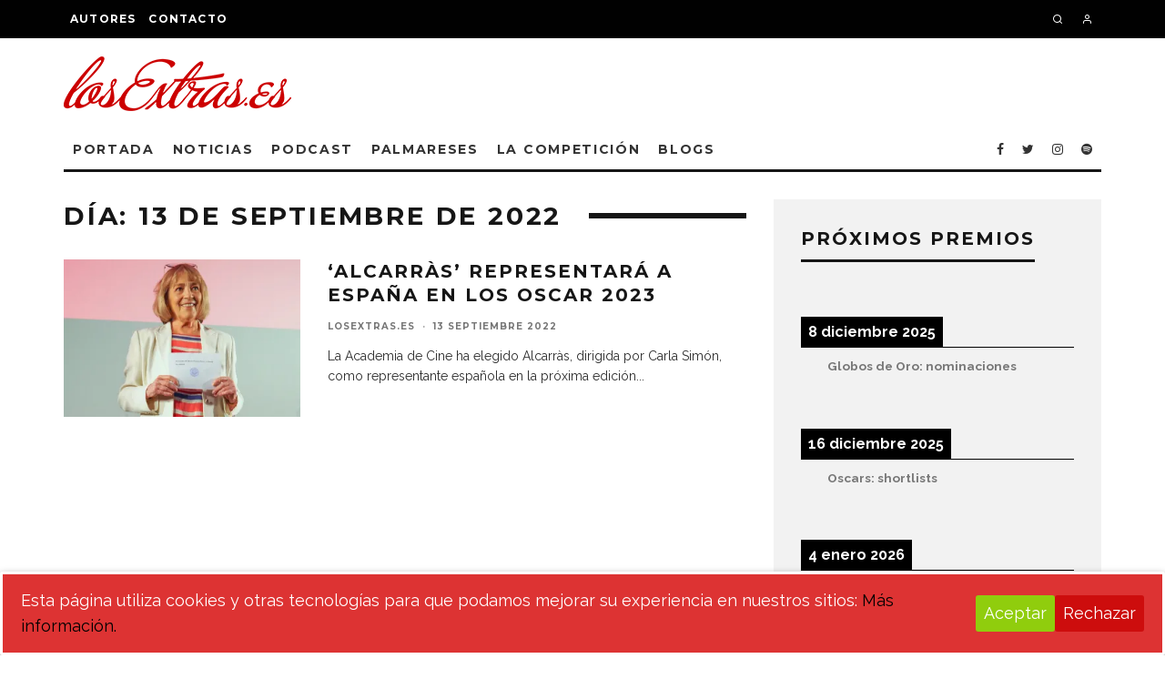

--- FILE ---
content_type: text/html; charset=UTF-8
request_url: https://www.losextras.es/2022/09/13/
body_size: 45071
content:
<!DOCTYPE html>
<html lang="es">
<head>
	<meta charset="UTF-8">
			<meta name="viewport" content="width=device-width, height=device-height, initial-scale=1.0, minimum-scale=1.0">
		<link rel="profile" href="https://gmpg.org/xfn/11">
	<title>13 septiembre 2022 &#8211; losExtras.es</title>
<meta name='robots' content='max-image-preview:large' />
	<style>img:is([sizes="auto" i], [sizes^="auto," i]) { contain-intrinsic-size: 3000px 1500px }</style>
	<link rel='dns-prefetch' href='//www.losextras.es' />
<link rel='dns-prefetch' href='//stats.wp.com' />
<link rel='dns-prefetch' href='//fonts.googleapis.com' />
<link rel='dns-prefetch' href='//jetpack.wordpress.com' />
<link rel='dns-prefetch' href='//s0.wp.com' />
<link rel='dns-prefetch' href='//public-api.wordpress.com' />
<link rel='dns-prefetch' href='//0.gravatar.com' />
<link rel='dns-prefetch' href='//1.gravatar.com' />
<link rel='dns-prefetch' href='//2.gravatar.com' />
<link rel='preconnect' href='//i0.wp.com' />
<link rel="alternate" type="application/rss+xml" title="losExtras.es &raquo; Feed" href="https://www.losextras.es/feed/" />
<link rel="alternate" type="application/rss+xml" title="losExtras.es &raquo; Feed de los comentarios" href="https://www.losextras.es/comments/feed/" />
<script type="text/javascript">
/* <![CDATA[ */
window._wpemojiSettings = {"baseUrl":"https:\/\/s.w.org\/images\/core\/emoji\/16.0.1\/72x72\/","ext":".png","svgUrl":"https:\/\/s.w.org\/images\/core\/emoji\/16.0.1\/svg\/","svgExt":".svg","source":{"concatemoji":"https:\/\/www.losextras.es\/wp-includes\/js\/wp-emoji-release.min.js?ver=8ec3e5631f736b1fe4414697abded666"}};
/*! This file is auto-generated */
!function(s,n){var o,i,e;function c(e){try{var t={supportTests:e,timestamp:(new Date).valueOf()};sessionStorage.setItem(o,JSON.stringify(t))}catch(e){}}function p(e,t,n){e.clearRect(0,0,e.canvas.width,e.canvas.height),e.fillText(t,0,0);var t=new Uint32Array(e.getImageData(0,0,e.canvas.width,e.canvas.height).data),a=(e.clearRect(0,0,e.canvas.width,e.canvas.height),e.fillText(n,0,0),new Uint32Array(e.getImageData(0,0,e.canvas.width,e.canvas.height).data));return t.every(function(e,t){return e===a[t]})}function u(e,t){e.clearRect(0,0,e.canvas.width,e.canvas.height),e.fillText(t,0,0);for(var n=e.getImageData(16,16,1,1),a=0;a<n.data.length;a++)if(0!==n.data[a])return!1;return!0}function f(e,t,n,a){switch(t){case"flag":return n(e,"\ud83c\udff3\ufe0f\u200d\u26a7\ufe0f","\ud83c\udff3\ufe0f\u200b\u26a7\ufe0f")?!1:!n(e,"\ud83c\udde8\ud83c\uddf6","\ud83c\udde8\u200b\ud83c\uddf6")&&!n(e,"\ud83c\udff4\udb40\udc67\udb40\udc62\udb40\udc65\udb40\udc6e\udb40\udc67\udb40\udc7f","\ud83c\udff4\u200b\udb40\udc67\u200b\udb40\udc62\u200b\udb40\udc65\u200b\udb40\udc6e\u200b\udb40\udc67\u200b\udb40\udc7f");case"emoji":return!a(e,"\ud83e\udedf")}return!1}function g(e,t,n,a){var r="undefined"!=typeof WorkerGlobalScope&&self instanceof WorkerGlobalScope?new OffscreenCanvas(300,150):s.createElement("canvas"),o=r.getContext("2d",{willReadFrequently:!0}),i=(o.textBaseline="top",o.font="600 32px Arial",{});return e.forEach(function(e){i[e]=t(o,e,n,a)}),i}function t(e){var t=s.createElement("script");t.src=e,t.defer=!0,s.head.appendChild(t)}"undefined"!=typeof Promise&&(o="wpEmojiSettingsSupports",i=["flag","emoji"],n.supports={everything:!0,everythingExceptFlag:!0},e=new Promise(function(e){s.addEventListener("DOMContentLoaded",e,{once:!0})}),new Promise(function(t){var n=function(){try{var e=JSON.parse(sessionStorage.getItem(o));if("object"==typeof e&&"number"==typeof e.timestamp&&(new Date).valueOf()<e.timestamp+604800&&"object"==typeof e.supportTests)return e.supportTests}catch(e){}return null}();if(!n){if("undefined"!=typeof Worker&&"undefined"!=typeof OffscreenCanvas&&"undefined"!=typeof URL&&URL.createObjectURL&&"undefined"!=typeof Blob)try{var e="postMessage("+g.toString()+"("+[JSON.stringify(i),f.toString(),p.toString(),u.toString()].join(",")+"));",a=new Blob([e],{type:"text/javascript"}),r=new Worker(URL.createObjectURL(a),{name:"wpTestEmojiSupports"});return void(r.onmessage=function(e){c(n=e.data),r.terminate(),t(n)})}catch(e){}c(n=g(i,f,p,u))}t(n)}).then(function(e){for(var t in e)n.supports[t]=e[t],n.supports.everything=n.supports.everything&&n.supports[t],"flag"!==t&&(n.supports.everythingExceptFlag=n.supports.everythingExceptFlag&&n.supports[t]);n.supports.everythingExceptFlag=n.supports.everythingExceptFlag&&!n.supports.flag,n.DOMReady=!1,n.readyCallback=function(){n.DOMReady=!0}}).then(function(){return e}).then(function(){var e;n.supports.everything||(n.readyCallback(),(e=n.source||{}).concatemoji?t(e.concatemoji):e.wpemoji&&e.twemoji&&(t(e.twemoji),t(e.wpemoji)))}))}((window,document),window._wpemojiSettings);
/* ]]> */
</script>
<link rel='stylesheet' id='sbi_styles-css' href='https://www.losextras.es/wp-content/plugins/instagram-feed/css/sbi-styles.min.css?ver=6.9.1' type='text/css' media='all' />
<style id='wp-emoji-styles-inline-css' type='text/css'>

	img.wp-smiley, img.emoji {
		display: inline !important;
		border: none !important;
		box-shadow: none !important;
		height: 1em !important;
		width: 1em !important;
		margin: 0 0.07em !important;
		vertical-align: -0.1em !important;
		background: none !important;
		padding: 0 !important;
	}
</style>
<link rel='stylesheet' id='wp-block-library-css' href='https://www.losextras.es/wp-includes/css/dist/block-library/style.min.css?ver=8ec3e5631f736b1fe4414697abded666' type='text/css' media='all' />
<style id='classic-theme-styles-inline-css' type='text/css'>
/*! This file is auto-generated */
.wp-block-button__link{color:#fff;background-color:#32373c;border-radius:9999px;box-shadow:none;text-decoration:none;padding:calc(.667em + 2px) calc(1.333em + 2px);font-size:1.125em}.wp-block-file__button{background:#32373c;color:#fff;text-decoration:none}
</style>
<link rel='stylesheet' id='wp-components-css' href='https://www.losextras.es/wp-includes/css/dist/components/style.min.css?ver=8ec3e5631f736b1fe4414697abded666' type='text/css' media='all' />
<link rel='stylesheet' id='wp-preferences-css' href='https://www.losextras.es/wp-includes/css/dist/preferences/style.min.css?ver=8ec3e5631f736b1fe4414697abded666' type='text/css' media='all' />
<link rel='stylesheet' id='wp-block-editor-css' href='https://www.losextras.es/wp-includes/css/dist/block-editor/style.min.css?ver=8ec3e5631f736b1fe4414697abded666' type='text/css' media='all' />
<link rel='stylesheet' id='wp-reusable-blocks-css' href='https://www.losextras.es/wp-includes/css/dist/reusable-blocks/style.min.css?ver=8ec3e5631f736b1fe4414697abded666' type='text/css' media='all' />
<link rel='stylesheet' id='wp-patterns-css' href='https://www.losextras.es/wp-includes/css/dist/patterns/style.min.css?ver=8ec3e5631f736b1fe4414697abded666' type='text/css' media='all' />
<link rel='stylesheet' id='wp-editor-css' href='https://www.losextras.es/wp-includes/css/dist/editor/style.min.css?ver=8ec3e5631f736b1fe4414697abded666' type='text/css' media='all' />
<link rel='stylesheet' id='arena_block-cgb-style-css-css' href='https://www.losextras.es/wp-content/plugins/arena-liveblog-and-chat-tool/gutenberg/arena-block/dist/blocks.style.build.css' type='text/css' media='all' />
<link rel='stylesheet' id='mediaelement-css' href='https://www.losextras.es/wp-includes/js/mediaelement/mediaelementplayer-legacy.min.css?ver=4.2.17' type='text/css' media='all' />
<link rel='stylesheet' id='wp-mediaelement-css' href='https://www.losextras.es/wp-includes/js/mediaelement/wp-mediaelement.min.css?ver=8ec3e5631f736b1fe4414697abded666' type='text/css' media='all' />
<style id='jetpack-sharing-buttons-style-inline-css' type='text/css'>
.jetpack-sharing-buttons__services-list{display:flex;flex-direction:row;flex-wrap:wrap;gap:0;list-style-type:none;margin:5px;padding:0}.jetpack-sharing-buttons__services-list.has-small-icon-size{font-size:12px}.jetpack-sharing-buttons__services-list.has-normal-icon-size{font-size:16px}.jetpack-sharing-buttons__services-list.has-large-icon-size{font-size:24px}.jetpack-sharing-buttons__services-list.has-huge-icon-size{font-size:36px}@media print{.jetpack-sharing-buttons__services-list{display:none!important}}.editor-styles-wrapper .wp-block-jetpack-sharing-buttons{gap:0;padding-inline-start:0}ul.jetpack-sharing-buttons__services-list.has-background{padding:1.25em 2.375em}
</style>
<style id='global-styles-inline-css' type='text/css'>
:root{--wp--preset--aspect-ratio--square: 1;--wp--preset--aspect-ratio--4-3: 4/3;--wp--preset--aspect-ratio--3-4: 3/4;--wp--preset--aspect-ratio--3-2: 3/2;--wp--preset--aspect-ratio--2-3: 2/3;--wp--preset--aspect-ratio--16-9: 16/9;--wp--preset--aspect-ratio--9-16: 9/16;--wp--preset--color--black: #000000;--wp--preset--color--cyan-bluish-gray: #abb8c3;--wp--preset--color--white: #ffffff;--wp--preset--color--pale-pink: #f78da7;--wp--preset--color--vivid-red: #cf2e2e;--wp--preset--color--luminous-vivid-orange: #ff6900;--wp--preset--color--luminous-vivid-amber: #fcb900;--wp--preset--color--light-green-cyan: #7bdcb5;--wp--preset--color--vivid-green-cyan: #00d084;--wp--preset--color--pale-cyan-blue: #8ed1fc;--wp--preset--color--vivid-cyan-blue: #0693e3;--wp--preset--color--vivid-purple: #9b51e0;--wp--preset--gradient--vivid-cyan-blue-to-vivid-purple: linear-gradient(135deg,rgba(6,147,227,1) 0%,rgb(155,81,224) 100%);--wp--preset--gradient--light-green-cyan-to-vivid-green-cyan: linear-gradient(135deg,rgb(122,220,180) 0%,rgb(0,208,130) 100%);--wp--preset--gradient--luminous-vivid-amber-to-luminous-vivid-orange: linear-gradient(135deg,rgba(252,185,0,1) 0%,rgba(255,105,0,1) 100%);--wp--preset--gradient--luminous-vivid-orange-to-vivid-red: linear-gradient(135deg,rgba(255,105,0,1) 0%,rgb(207,46,46) 100%);--wp--preset--gradient--very-light-gray-to-cyan-bluish-gray: linear-gradient(135deg,rgb(238,238,238) 0%,rgb(169,184,195) 100%);--wp--preset--gradient--cool-to-warm-spectrum: linear-gradient(135deg,rgb(74,234,220) 0%,rgb(151,120,209) 20%,rgb(207,42,186) 40%,rgb(238,44,130) 60%,rgb(251,105,98) 80%,rgb(254,248,76) 100%);--wp--preset--gradient--blush-light-purple: linear-gradient(135deg,rgb(255,206,236) 0%,rgb(152,150,240) 100%);--wp--preset--gradient--blush-bordeaux: linear-gradient(135deg,rgb(254,205,165) 0%,rgb(254,45,45) 50%,rgb(107,0,62) 100%);--wp--preset--gradient--luminous-dusk: linear-gradient(135deg,rgb(255,203,112) 0%,rgb(199,81,192) 50%,rgb(65,88,208) 100%);--wp--preset--gradient--pale-ocean: linear-gradient(135deg,rgb(255,245,203) 0%,rgb(182,227,212) 50%,rgb(51,167,181) 100%);--wp--preset--gradient--electric-grass: linear-gradient(135deg,rgb(202,248,128) 0%,rgb(113,206,126) 100%);--wp--preset--gradient--midnight: linear-gradient(135deg,rgb(2,3,129) 0%,rgb(40,116,252) 100%);--wp--preset--font-size--small: 13px;--wp--preset--font-size--medium: 20px;--wp--preset--font-size--large: 36px;--wp--preset--font-size--x-large: 42px;--wp--preset--spacing--20: 0.44rem;--wp--preset--spacing--30: 0.67rem;--wp--preset--spacing--40: 1rem;--wp--preset--spacing--50: 1.5rem;--wp--preset--spacing--60: 2.25rem;--wp--preset--spacing--70: 3.38rem;--wp--preset--spacing--80: 5.06rem;--wp--preset--shadow--natural: 6px 6px 9px rgba(0, 0, 0, 0.2);--wp--preset--shadow--deep: 12px 12px 50px rgba(0, 0, 0, 0.4);--wp--preset--shadow--sharp: 6px 6px 0px rgba(0, 0, 0, 0.2);--wp--preset--shadow--outlined: 6px 6px 0px -3px rgba(255, 255, 255, 1), 6px 6px rgba(0, 0, 0, 1);--wp--preset--shadow--crisp: 6px 6px 0px rgba(0, 0, 0, 1);}:where(.is-layout-flex){gap: 0.5em;}:where(.is-layout-grid){gap: 0.5em;}body .is-layout-flex{display: flex;}.is-layout-flex{flex-wrap: wrap;align-items: center;}.is-layout-flex > :is(*, div){margin: 0;}body .is-layout-grid{display: grid;}.is-layout-grid > :is(*, div){margin: 0;}:where(.wp-block-columns.is-layout-flex){gap: 2em;}:where(.wp-block-columns.is-layout-grid){gap: 2em;}:where(.wp-block-post-template.is-layout-flex){gap: 1.25em;}:where(.wp-block-post-template.is-layout-grid){gap: 1.25em;}.has-black-color{color: var(--wp--preset--color--black) !important;}.has-cyan-bluish-gray-color{color: var(--wp--preset--color--cyan-bluish-gray) !important;}.has-white-color{color: var(--wp--preset--color--white) !important;}.has-pale-pink-color{color: var(--wp--preset--color--pale-pink) !important;}.has-vivid-red-color{color: var(--wp--preset--color--vivid-red) !important;}.has-luminous-vivid-orange-color{color: var(--wp--preset--color--luminous-vivid-orange) !important;}.has-luminous-vivid-amber-color{color: var(--wp--preset--color--luminous-vivid-amber) !important;}.has-light-green-cyan-color{color: var(--wp--preset--color--light-green-cyan) !important;}.has-vivid-green-cyan-color{color: var(--wp--preset--color--vivid-green-cyan) !important;}.has-pale-cyan-blue-color{color: var(--wp--preset--color--pale-cyan-blue) !important;}.has-vivid-cyan-blue-color{color: var(--wp--preset--color--vivid-cyan-blue) !important;}.has-vivid-purple-color{color: var(--wp--preset--color--vivid-purple) !important;}.has-black-background-color{background-color: var(--wp--preset--color--black) !important;}.has-cyan-bluish-gray-background-color{background-color: var(--wp--preset--color--cyan-bluish-gray) !important;}.has-white-background-color{background-color: var(--wp--preset--color--white) !important;}.has-pale-pink-background-color{background-color: var(--wp--preset--color--pale-pink) !important;}.has-vivid-red-background-color{background-color: var(--wp--preset--color--vivid-red) !important;}.has-luminous-vivid-orange-background-color{background-color: var(--wp--preset--color--luminous-vivid-orange) !important;}.has-luminous-vivid-amber-background-color{background-color: var(--wp--preset--color--luminous-vivid-amber) !important;}.has-light-green-cyan-background-color{background-color: var(--wp--preset--color--light-green-cyan) !important;}.has-vivid-green-cyan-background-color{background-color: var(--wp--preset--color--vivid-green-cyan) !important;}.has-pale-cyan-blue-background-color{background-color: var(--wp--preset--color--pale-cyan-blue) !important;}.has-vivid-cyan-blue-background-color{background-color: var(--wp--preset--color--vivid-cyan-blue) !important;}.has-vivid-purple-background-color{background-color: var(--wp--preset--color--vivid-purple) !important;}.has-black-border-color{border-color: var(--wp--preset--color--black) !important;}.has-cyan-bluish-gray-border-color{border-color: var(--wp--preset--color--cyan-bluish-gray) !important;}.has-white-border-color{border-color: var(--wp--preset--color--white) !important;}.has-pale-pink-border-color{border-color: var(--wp--preset--color--pale-pink) !important;}.has-vivid-red-border-color{border-color: var(--wp--preset--color--vivid-red) !important;}.has-luminous-vivid-orange-border-color{border-color: var(--wp--preset--color--luminous-vivid-orange) !important;}.has-luminous-vivid-amber-border-color{border-color: var(--wp--preset--color--luminous-vivid-amber) !important;}.has-light-green-cyan-border-color{border-color: var(--wp--preset--color--light-green-cyan) !important;}.has-vivid-green-cyan-border-color{border-color: var(--wp--preset--color--vivid-green-cyan) !important;}.has-pale-cyan-blue-border-color{border-color: var(--wp--preset--color--pale-cyan-blue) !important;}.has-vivid-cyan-blue-border-color{border-color: var(--wp--preset--color--vivid-cyan-blue) !important;}.has-vivid-purple-border-color{border-color: var(--wp--preset--color--vivid-purple) !important;}.has-vivid-cyan-blue-to-vivid-purple-gradient-background{background: var(--wp--preset--gradient--vivid-cyan-blue-to-vivid-purple) !important;}.has-light-green-cyan-to-vivid-green-cyan-gradient-background{background: var(--wp--preset--gradient--light-green-cyan-to-vivid-green-cyan) !important;}.has-luminous-vivid-amber-to-luminous-vivid-orange-gradient-background{background: var(--wp--preset--gradient--luminous-vivid-amber-to-luminous-vivid-orange) !important;}.has-luminous-vivid-orange-to-vivid-red-gradient-background{background: var(--wp--preset--gradient--luminous-vivid-orange-to-vivid-red) !important;}.has-very-light-gray-to-cyan-bluish-gray-gradient-background{background: var(--wp--preset--gradient--very-light-gray-to-cyan-bluish-gray) !important;}.has-cool-to-warm-spectrum-gradient-background{background: var(--wp--preset--gradient--cool-to-warm-spectrum) !important;}.has-blush-light-purple-gradient-background{background: var(--wp--preset--gradient--blush-light-purple) !important;}.has-blush-bordeaux-gradient-background{background: var(--wp--preset--gradient--blush-bordeaux) !important;}.has-luminous-dusk-gradient-background{background: var(--wp--preset--gradient--luminous-dusk) !important;}.has-pale-ocean-gradient-background{background: var(--wp--preset--gradient--pale-ocean) !important;}.has-electric-grass-gradient-background{background: var(--wp--preset--gradient--electric-grass) !important;}.has-midnight-gradient-background{background: var(--wp--preset--gradient--midnight) !important;}.has-small-font-size{font-size: var(--wp--preset--font-size--small) !important;}.has-medium-font-size{font-size: var(--wp--preset--font-size--medium) !important;}.has-large-font-size{font-size: var(--wp--preset--font-size--large) !important;}.has-x-large-font-size{font-size: var(--wp--preset--font-size--x-large) !important;}
:where(.wp-block-post-template.is-layout-flex){gap: 1.25em;}:where(.wp-block-post-template.is-layout-grid){gap: 1.25em;}
:where(.wp-block-columns.is-layout-flex){gap: 2em;}:where(.wp-block-columns.is-layout-grid){gap: 2em;}
:root :where(.wp-block-pullquote){font-size: 1.5em;line-height: 1.6;}
</style>
<link rel='stylesheet' id='cookie-consent-style-css' href='https://www.losextras.es/wp-content/plugins/click-datos-lopd/assets/css/style.css?ver=8ec3e5631f736b1fe4414697abded666' type='text/css' media='all' />
<link rel='stylesheet' id='cntctfrm_form_style-css' href='https://www.losextras.es/wp-content/plugins/contact-form-plugin/css/form_style.css?ver=4.3.4' type='text/css' media='all' />
<link rel='stylesheet' id='lets-review-api-css' href='https://www.losextras.es/wp-content/plugins/lets-review/assets/css/style-api.min.css?ver=3.4.3' type='text/css' media='all' />
<link rel='stylesheet' id='font-awesome-css' href='https://www.losextras.es/wp-content/plugins/lets-review/assets/fonts/fontawesome/css/fontawesome.min.css?ver=3.4.3' type='text/css' media='all' />
<link rel='stylesheet' id='font-awesome-regular-css' href='https://www.losextras.es/wp-content/plugins/lets-review/assets/fonts/fontawesome/css/regular.min.css?ver=3.4.3' type='text/css' media='all' />
<link rel='stylesheet' id='font-awesome-solid-css' href='https://www.losextras.es/wp-content/plugins/lets-review/assets/fonts/fontawesome/css/solid.min.css?ver=3.4.3' type='text/css' media='all' />
<link rel='stylesheet' id='codetipi-15zine-style-css' href='https://www.losextras.es/wp-content/themes/15zine/assets/css/style.min.css?ver=3.3.9.8' type='text/css' media='all' />
<style id='codetipi-15zine-style-inline-css' type='text/css'>
.link-color-wrap > * > a,.link-color-wrap > * > ul a{ color: #1e73be;}.link-color-wrap > * > a:hover,.link-color-wrap > * > ul a:hover{ color: #dd3333;}body{ color: #2e2e2e;}.site-footer{ color: #fff;}body{font-size:18px;font-weight:400;line-height:1.6;text-transform:none;}.excerpt{font-size:18px;font-weight:400;line-height:1.6;text-transform:none;}.preview-thumbnail .title, .preview-review .title{font-size:14px;font-weight:700;letter-spacing:0.1em;line-height:1.3;text-transform:uppercase;}.byline{font-size:10px;font-weight:700;letter-spacing:0.1em;line-height:1.3;text-transform:uppercase;}.tipi-button, .button__back__home{font-size:14px;font-weight:700;letter-spacing:0.1em;text-transform:uppercase;}.breadcrumbs{font-size:11px;font-weight:400;letter-spacing:0.1em;text-transform:none;}.secondary-menu-wrap{font-size:14px;font-weight:700;letter-spacing:0.1em;line-height:1;text-transform:uppercase;}.preview-slider.title-s .title{font-size:14px;font-weight:700;letter-spacing:0.1em;line-height:1.3;text-transform:uppercase;}.preview-slider.title-m .title{font-size:14px;font-weight:700;letter-spacing:0.1em;line-height:1.3;text-transform:uppercase;}.preview-slider.title-l .title{font-size:14px;font-weight:700;letter-spacing:0.1em;line-height:1.3;text-transform:uppercase;}.preview-slider.title-xl .title{font-size:14px;font-weight:700;letter-spacing:0.1em;line-height:1.3;text-transform:uppercase;}.preview-grid.title-s .title{font-size:14px;font-weight:700;letter-spacing:0.1em;line-height:1.3;text-transform:uppercase;}.preview-grid.title-m .title{font-size:14px;font-weight:700;letter-spacing:0.1em;line-height:1.3;text-transform:uppercase;}.preview-grid.title-l .title{font-size:14px;font-weight:700;letter-spacing:0.1em;line-height:1.3;text-transform:uppercase;}.preview-classic .title{font-size:14px;font-weight:700;letter-spacing:0.1em;line-height:1.3;text-transform:uppercase;}.preview-2 .title{font-size:14px;font-weight:700;letter-spacing:0.1em;line-height:1.3;text-transform:uppercase;}.entry-content blockquote, .entry-content .wp-block-pullquote p{font-size:18px;font-weight:400;line-height:1.5;text-transform:none;}.hero-wrap .caption, .gallery-block__wrap .caption{font-size:12px;font-weight:400;line-height:1.2;text-transform:none;}.main-navigation{font-size:14px;font-weight:700;letter-spacing:0.12em;line-height:1;text-transform:uppercase;}.hero-meta.tipi-s-typo .title{font-size:18px;font-weight:700;letter-spacing:0.1em;line-height:1.3;text-transform:uppercase;}.hero-meta.tipi-m-typo .title{font-size:18px;font-weight:700;letter-spacing:0.1em;line-height:1.3;text-transform:uppercase;}.hero-meta.tipi-l-typo .title{font-size:18px;font-weight:700;letter-spacing:0.1em;line-height:1.3;text-transform:uppercase;}.entry-content h1{font-size:18px;font-weight:700;letter-spacing:0.1em;line-height:1.3;text-transform:uppercase;}.entry-content h2{font-size:18px;font-weight:700;letter-spacing:0.1em;line-height:1.3;text-transform:uppercase;}.entry-content h3{font-size:14px;font-weight:700;letter-spacing:0.1em;line-height:1.3;text-transform:uppercase;}.entry-content h4{font-size:14px;font-weight:700;letter-spacing:0.1em;line-height:1.3;text-transform:uppercase;}.entry-content h5{font-size:14px;font-weight:400;letter-spacing:0.1em;line-height:1.3;text-transform:none;}.widget-title{font-size:14px;font-weight:700;letter-spacing:0.1em;line-height:1.3;text-transform:uppercase;}.block-title-wrap .title{font-size:18px;font-weight:700;letter-spacing:0.1em;line-height:1.3;text-transform:uppercase;}.block-subtitle{font-size:15px;font-weight:700;letter-spacing:0.1em;line-height:1.3;text-transform:uppercase;}.preview-classic { padding-bottom: 10px; }.block-wrap-classic .block ~ .block .preview-1:first-child { padding-top: 10px; }.preview-thumbnail { padding-bottom: 10px; }.preview-classic{ border-bottom:1px dotted #f2f2f2;}.preview-classic { margin-bottom: 10px; }.block-wrap-bs-62 .block ~ .block, .block-wrap-classic .block ~ .block .preview-1:first-child { margin-top: 10px; }.block-wrap-classic .block ~ .block .preview-1:first-child{ border-top:1px dotted #f2f2f2;}.preview-classic { margin-bottom: 10px; }.block-wrap-bs-62 .block ~ .block, .block-wrap-classic .block ~ .block .preview-1:first-child { margin-top: 10px; }.preview-thumbnail{ border-bottom:1px dotted #f2f2f2;}.preview-thumbnail { margin-bottom: 10px; }.main-menu-logo img { width: 110px; }.mm-submenu-2 .mm-51 .menu-wrap > .sub-menu > li > a { color: #cc0000; }.preview-slider.tile-overlay--1:after, .preview-slider.tile-overlay--2 .meta:after { opacity: 0.25; }.preview-grid.tile-overlay--1:after, .preview-grid.tile-overlay--2 .meta:after { opacity: 0.4; }.main-navigation-border { border-bottom-color: #161616; }.cb-mm-on.cb-menu-light #cb-nav-bar .cb-main-nav > li:hover, .cb-mm-on.cb-menu-dark #cb-nav-bar .cb-main-nav > li:hover { background: #222; }body {}body, #respond, .cb-font-body, .font-b { font-family: 'Raleway',sans-serif; }h1, h2, h3, h4, h5, h6, .cb-font-header, .font-h, #bbp-user-navigation, .cb-byline, .product_meta, .price, .woocommerce-review-link, .cart_item, .cart-collaterals .cart_totals th { font-family: 'Montserrat',sans-serif }.main-menu > li > a, .main-menu-wrap .menu-icons > li > a {
		padding-top: 15px;
		padding-bottom: 15px;
	}.secondary-menu-wrap .menu-icons > li > a, .secondary-menu-wrap .secondary-menu > li > a {
		padding-top: 15px;
		padding-bottom: 15px;
	}.site-mob-header:not(.site-mob-header-11) .header-padding .logo-main-wrap, .site-mob-header:not(.site-mob-header-11) .header-padding .icons-wrap a, .site-mob-header-11 .header-padding {
		padding-top: 20px;
		padding-bottom: 20px;
	}.grid-spacing { border-top-width: 3px; }@media only screen and (min-width: 481px) {.block-wrap-slider:not(.block-wrap-51) .slider-spacing { margin-right: 3px;}.block--feature.block-wrap-slider .block-inner-style { padding-top: 3px;}}@media only screen and (min-width: 768px) {.grid-spacing { border-right-width: 3px; }.block-wrap-55 .slide { margin-right: 3px!important; }.block-wrap-grid:not(.block-wrap-81) .block { width: calc( 100% + 3px ); }.preview-slider.tile-overlay--1:hover:after, .preview-slider.tile-overlay--2.tile-overlay--gradient:hover:after, .preview-slider.tile-overlay--2:hover .meta:after { opacity: 0.75 ; }.preview-grid.tile-overlay--1:hover:after, .preview-grid.tile-overlay--2.tile-overlay--gradient:hover:after, .preview-grid.tile-overlay--2:hover .meta:after { opacity: 0.75 ; }}@media only screen and (min-width: 1020px) {.site-header .header-padding {
		padding-top: 20px;
		padding-bottom: 20px;
	}.excerpt{font-size:14px;}.tipi-button, .button__back__home{font-size:12px;}.secondary-menu-wrap{font-size:12px;}.preview-slider.title-s .title{font-size:16px;}.preview-slider.title-m .title{font-size:16px;}.preview-slider.title-l .title{font-size:32px;}.preview-slider.title-xl .title{font-size:38px;}.preview-grid.title-s .title{font-size:16px;}.preview-grid.title-m .title{font-size:16px;}.preview-grid.title-l .title{font-size:44px;}.preview-classic .title{font-size:20px;}.preview-2 .title{font-size:22px;}.entry-content blockquote, .entry-content .wp-block-pullquote p{font-size:30px;}.hero-wrap .caption, .gallery-block__wrap .caption{font-size:14px;}.hero-meta.tipi-s-typo .title{font-size:30px;}.hero-meta.tipi-m-typo .title{font-size:40px;}.hero-meta.tipi-l-typo .title{font-size:50px;}.entry-content h1{font-size:50px;}.entry-content h2{font-size:30px;}.entry-content h3{font-size:24px;}.entry-content h4{font-size:20px;}.widget-title{font-size:20px;}.block-title-wrap .title{font-size:28px;}}#calendar_wrap, #wp-calendar thead, #wp-calendar tfoot {background-color: rgba(228, 228, 228, 0);}
</style>
<link rel='stylesheet' id='codetipi-15zine-fonts-css' href='https://fonts.googleapis.com/css?family=Montserrat%3A400%2C700%7CRaleway%3A400%2C700&#038;subset=latin%2Clatin-ext&#038;display=swap' type='text/css' media='all' />
<!--[if IE]>
<link rel='stylesheet' id='codetipi-15zine-ie9-css' href='https://www.losextras.es/wp-content/themes/15zine/assets/css/ie.css?ver=3.3.9.8' type='text/css' media='all' />
<![endif]-->
<link rel='stylesheet' id='swipebox-css' href='https://www.losextras.es/wp-content/themes/15zine/assets/css/swipebox.min.css?ver=1.4.4' type='text/css' media='all' />
<link rel='stylesheet' id='jetpack-subscriptions-css' href='https://www.losextras.es/wp-content/plugins/jetpack/_inc/build/subscriptions/subscriptions.min.css?ver=15.0.2' type='text/css' media='all' />
<link rel='stylesheet' id='login-with-ajax-css' href='https://www.losextras.es/wp-content/plugins/login-with-ajax/templates/widget.css?ver=4.5.1' type='text/css' media='all' />
<link rel='stylesheet' id='simcal-qtip-css' href='https://www.losextras.es/wp-content/plugins/google-calendar-events/assets/generated/vendor/jquery.qtip.min.css?ver=3.5.5' type='text/css' media='all' />
<link rel='stylesheet' id='simcal-default-calendar-grid-css' href='https://www.losextras.es/wp-content/plugins/google-calendar-events/assets/generated/default-calendar-grid.min.css?ver=3.5.5' type='text/css' media='all' />
<link rel='stylesheet' id='simcal-default-calendar-list-css' href='https://www.losextras.es/wp-content/plugins/google-calendar-events/assets/generated/default-calendar-list.min.css?ver=3.5.5' type='text/css' media='all' />
<script type="text/javascript" src="https://www.losextras.es/wp-includes/js/jquery/jquery.min.js?ver=3.7.1" id="jquery-core-js"></script>
<script type="text/javascript" src="https://www.losextras.es/wp-includes/js/jquery/jquery-migrate.min.js?ver=3.4.1" id="jquery-migrate-js"></script>
<script type="text/javascript" id="login-with-ajax-js-extra">
/* <![CDATA[ */
var LWA = {"ajaxurl":"https:\/\/www.losextras.es\/wp-admin\/admin-ajax.php","off":""};
/* ]]> */
</script>
<script type="text/javascript" src="https://www.losextras.es/wp-content/themes/15zine/plugins/login-with-ajax/login-with-ajax.js?ver=4.5.1" id="login-with-ajax-js"></script>
<script type="text/javascript" src="https://www.losextras.es/wp-content/plugins/login-with-ajax/ajaxify/ajaxify.min.js?ver=4.5.1" id="login-with-ajax-ajaxify-js"></script>
<link rel="https://api.w.org/" href="https://www.losextras.es/wp-json/" /><style id="cdlopd-css" type="text/css" media="screen">
				#catapult-cookie-bar {
					box-sizing: border-box;
					max-height: 0;
					opacity: 0;
					z-index: 99999;
					overflow: hidden;
					color: #ffffff;
					position: fixed;
					left: 0;
					bottom: 0;
					width: 100%;
					background-color: #dd3333;
                                        border-style: solid;
                                        border-width: px;
                                        border-color: ;
				}
				#catapult-cookie-bar a {
					color: #000000;
				}
				#catapult-cookie-bar .x_close span {
					background-color: ;
				}
				button#catapultCookieAceptar {
					background:#90CD0D;
					color: #fff;
					border: 0; padding: 6px 9px; border-radius: 3px;
				}
                                button#catapultCookieRechazar {
					background:#CD0D0D;
					color: #fff;
					border: 0; padding: 6px 9px; border-radius: 3px;
				}
				#catapult-cookie-bar h3 {
					color: #ffffff;
				}
				.has-cookie-bar #catapult-cookie-bar {
					opacity: 1;
					max-height: 999px;
					min-height: 30px;
				}</style>	<style>img#wpstats{display:none}</style>
		<link rel="preload" type="font/woff2" as="font" href="https://www.losextras.es/wp-content/themes/15zine/assets/css/15zine/codetipi-15zine.woff2?9oa0lg" crossorigin><link rel="dns-prefetch" href="//fonts.googleapis.com"><link rel="preconnect" href="https://fonts.gstatic.com/" crossorigin>	<!-- Google Analytics -->
	<script>
	window.ga=window.ga||function(){(ga.q=ga.q||[]).push(arguments)};ga.l=+new Date;
	ga('create', 'UA-30661525-1', 'auto');
	ga('send', 'pageview');
			ga('set', 'anonymizeIp', true);
		</script>
	<!-- End Google Analytics -->
		<meta property="og:title" content="losExtras.es">
	<meta property="og:description" content="El cine a través de sus premios">
	<meta property="og:image" content="https://i0.wp.com/www.losextras.es/wp-content/uploads/2016/09/cropped-losextras-cuad2016.png?fit=512%2C512&#038;ssl=1">
	<meta property="og:url" content="https://www.losextras.es/noticias/premios/alcarras-representara-a-espana-en-los-oscar-2023/">
	<meta name="twitter:card" content="summary_large_image">
	<meta property="og:site_name" content="losExtras.es">
	<meta property="og:type" content="website">
	<style>
.milestone-widget {
	--milestone-text-color: #333333;
	--milestone-bg-color: #ffffff;
	--milestone-border-color:#cccccc;
}
</style>
		<script type="text/javascript" src="https://www.losextras.es/wp-content/plugins/si-captcha-for-wordpress/captcha/si_captcha.js?ver=1763901041"></script>
<!-- begin SI CAPTCHA Anti-Spam - login/register form style -->
<style type="text/css">
.si_captcha_small { width:175px; height:45px; padding-top:10px; padding-bottom:10px; }
.si_captcha_large { width:250px; height:60px; padding-top:10px; padding-bottom:10px; }
img#si_image_com { border-style:none; margin:0; padding-right:5px; float:left; }
img#si_image_reg { border-style:none; margin:0; padding-right:5px; float:left; }
img#si_image_log { border-style:none; margin:0; padding-right:5px; float:left; }
img#si_image_side_login { border-style:none; margin:0; padding-right:5px; float:left; }
img#si_image_checkout { border-style:none; margin:0; padding-right:5px; float:left; }
img#si_image_jetpack { border-style:none; margin:0; padding-right:5px; float:left; }
img#si_image_bbpress_topic { border-style:none; margin:0; padding-right:5px; float:left; }
.si_captcha_refresh { border-style:none; margin:0; vertical-align:bottom; }
div#si_captcha_input { display:block; padding-top:15px; padding-bottom:5px; }
label#si_captcha_code_label { margin:0; }
input#si_captcha_code_input { width:65px; }
p#si_captcha_code_p { clear: left; padding-top:10px; }
.si-captcha-jetpack-error { color:#DC3232; }
</style>
<!-- end SI CAPTCHA Anti-Spam - login/register form style -->

<!-- Jetpack Open Graph Tags -->
<meta property="og:type" content="website" />
<meta property="og:title" content="13 septiembre 2022 &#8211; losExtras.es" />
<meta property="og:site_name" content="losExtras.es" />
<meta property="og:image" content="https://i0.wp.com/www.losextras.es/wp-content/uploads/2016/09/cropped-losextras-cuad2016.png?fit=512%2C512&#038;ssl=1" />
<meta property="og:image:width" content="512" />
<meta property="og:image:height" content="512" />
<meta property="og:image:alt" content="" />
<meta property="og:locale" content="es_ES" />

<!-- End Jetpack Open Graph Tags -->
<link rel="icon" href="https://i0.wp.com/www.losextras.es/wp-content/uploads/2016/09/cropped-losextras-cuad2016.png?fit=32%2C32&#038;ssl=1" sizes="32x32" />
<link rel="icon" href="https://i0.wp.com/www.losextras.es/wp-content/uploads/2016/09/cropped-losextras-cuad2016.png?fit=192%2C192&#038;ssl=1" sizes="192x192" />
<link rel="apple-touch-icon" href="https://i0.wp.com/www.losextras.es/wp-content/uploads/2016/09/cropped-losextras-cuad2016.png?fit=180%2C180&#038;ssl=1" />
<meta name="msapplication-TileImage" content="https://i0.wp.com/www.losextras.es/wp-content/uploads/2016/09/cropped-losextras-cuad2016.png?fit=270%2C270&#038;ssl=1" />
</head>
<body data-rsssl=1 class="archive date wp-theme-15zine sticky-sbs header__da--mob-off mob-fi-tall  cb-body-light cb-footer-dark body-mob-header-2 site-mob-menu-a-4 site-mob-menu-1 mm-submenu-2">
			<div id="cb-outer-container" class="site">
		<header id="mobhead" class="site-header-block site-mob-header tipi-l-0 site-mob-header-2 sticky-menu-1 sticky-top site-skin-2"><div class="bg-area stickyable header-padding tipi-row tipi-vertical-c">
	<div class="logo-main-wrap logo-mob-wrap tipi-vertical-c">
		<div class="logo logo-mobile"><a href="https://www.losextras.es" data-pin-nopin="true"><img src="https://www.losextras.es/wp-content/uploads/2013/04/losExtras-cabecerapeq2016.png" srcset="https://www.losextras.es/wp-content/uploads/2013/04/losExtras-cabecerapeq2016-retina.png 2x" alt="losExtras.es" width="110" height="26"></a></div>	</div>
	<ul class="menu-right icons-wrap tipi-vertical-c">
				<li class="codetipi-15zine-icon cb-icon-login  cb-menu-icon vertical-c"><a href="#" data-title="Login / Join" class="tipi-tip tipi-tip-b vertical-c modal-tr" data-type="lwa"><i class="codetipi-15zine-i-user" aria-hidden="true"></i></a></li>		<li class="codetipi-15zine-icon vertical-c"><a href="#" class="mob-tr-open" data-target="slide-menu"><i class="codetipi-15zine-i-menu" aria-hidden="true"></i></a></li>	</ul>
</div>
</header><!-- .site-mob-header --><div id="mob-line" class="tipi-l-0"></div>		<div id="cb-container" class="site-inner container clearfix">
	<div id="cb-top-menu" class="secondary-menu-wrap cb-font-header tipi-m-0-down clearfix site-skin-2">
		<div class="cb-top-menu-wrap tipi-flex side-spacing wrap">
			<ul class="cb-top-nav secondary-menu tipi-flex"><li id="menu-item-9960" class="menu-item menu-item-type-post_type menu-item-object-page dropper standard-drop menu-item-9960"><a href="https://www.losextras.es/autores/">Autores</a></li>
<li id="menu-item-9851" class="menu-item menu-item-type-post_type menu-item-object-page dropper standard-drop menu-item-9851"><a href="https://www.losextras.es/contacto/">Contacto</a></li>
</ul><ul class="menu-icons tipi-flex-eq-height"><li class="codetipi-15zine-icon cb-icon-search cb-menu-icon vertical-c"><a href="#" data-title="Buscar" class="tipi-tip tipi-tip-b vertical-c modal-tr" data-type="search"><i class="codetipi-15zine-i-search" aria-hidden="true"></i></a></li><li class="codetipi-15zine-icon cb-icon-login  cb-menu-icon vertical-c"><a href="#" data-title="Login / Join" class="tipi-tip tipi-tip-b vertical-c modal-tr" data-type="lwa"><i class="codetipi-15zine-i-user" aria-hidden="true"></i></a></li></ul>		</div>
	</div>
	<header id="masthead" class="site-header-block site-header clearfix site-header-1 header-skin-1 site-img-1 mm-ani-1 mm-skin-2 main-menu-skin-1 main-menu-width-3 main-menu-bar-color-1 logo-only-when-stuck main-menu-l"><div class="bg-area">
			<div class="logo-main-wrap header-padding tipi-vertical-c logo-main-wrap-l side-spacing wrap">
			<div class="logo logo-main"><a href="https://www.losextras.es" data-pin-nopin="true"><img src="https://www.losextras.es/wp-content/uploads/2013/04/losExtras-cabecera2016.png" srcset="https://www.losextras.es/wp-content/uploads/2013/04/losExtras-cabecera2016-retina.png 2x" alt="losExtras.es" width="250" height="60"></a></div>					</div>
		<div class="background"></div></div>
</header><!-- .site-header --><div id="header-line"></div><nav id="cb-nav-bar" class="main-navigation cb-nav-bar-wrap nav-bar tipi-m-0-down clearfix site-skin-1 mm-ani-1 mm-skin-2 main-menu-bar-color-1 wrap side-spacing sticky-top sticky-menu sticky-menu-1 logo-only-when-stuck main-menu-l">
	<div class="menu-bg-area main-navigation-border">
		<div id="cb-main-menu" class="main-menu-wrap cb-nav-bar-wrap clearfix cb-font-header main-nav-wrap vertical-c side-spacing wrap">
			<div class="logo-menu-wrap tipi-vertical-c"><div id="cb-nav-logo" class="main-menu-logo logo"><a href="https://www.losextras.es"><img src="https://www.losextras.es/wp-content/uploads/2013/04/losExtras-cabecerapeq2016.png" alt="Menu logo" srcset="https://www.losextras.es/wp-content/uploads/2013/04/losExtras-cabecerapeq2016-retina.png 2x"></a></div></div>			<ul id="menu-main-menu" class="main-menu nav cb-main-nav main-nav clearfix tipi-flex horizontal-menu">
				<li id="menu-item-28270" class="menu-item menu-item-type-custom menu-item-object-custom menu-item-home dropper standard-drop menu-item-28270"><a href="https://www.losextras.es/">Portada</a></li>
<li id="menu-item-8971" class="menu-item menu-item-type-taxonomy menu-item-object-category menu-item-has-children dropper drop-it mm-art mm-wrap-11 mm-wrap mm-color mm-sb-left menu-item-8971"><a href="https://www.losextras.es/category/noticias/" data-ppp="3" data-tid="2"  data-term="category">Noticias</a><div class="menu mm-11 tipi-row side-spacing" data-mm="11"><div class="menu-wrap menu-wrap-more-10 tipi-flex"><div id="block-wrap-8971" class="block-wrap block-wrap-61 block-to-see block-wrap-classic clearfix ppl-m-3 ppl-s-3 block-css-8971 block--light" data-id="8971"><div class="block-inner-style"><div class="block-inner-box contents"><div class="block-title-wrap cb-module-header"><h2 class="block-title cb-module-title title">Noticias</h2><a href="https://www.losextras.es/category/noticias/" class="see-all">See All</a></div><div class="block">		<article class="preview-classic separation-border-style stack ani-base tipi-xs-12 preview-61 with-fi post-39154 post type-post status-publish format-standard has-post-thumbnail hentry category-en-portada category-san-sebastian-2025">
					<div class="cb-mask mask" style="background:#222;">
			<a href="https://www.losextras.es/noticias/festivales/san-sebastian-2025/los-domingos-de-alauda-ruiz-de-azua-premio-feroz-zinemaldia-2025-a-la-mejor-pelicula-del-festival-de-san-sebastian/" class="mask-img">
				<img width="360" height="240" src="https://i0.wp.com/www.losextras.es/wp-content/uploads/2025/09/ferozzinemaldia2026_web.jpg?resize=360%2C240&amp;ssl=1" class="attachment-codetipi-15zine-360-240 size-codetipi-15zine-360-240 wp-post-image" alt="" decoding="async" fetchpriority="high" />			</a>
		</div>
						<div class="cb-meta cb-article-meta meta">
								<h2 class="title cb-post-title">
					<a href="https://www.losextras.es/noticias/festivales/san-sebastian-2025/los-domingos-de-alauda-ruiz-de-azua-premio-feroz-zinemaldia-2025-a-la-mejor-pelicula-del-festival-de-san-sebastian/">
						‘Los domingos’, de Alauda Ruiz de Azúa, Premio Feroz Zinemaldia 2025 a la mejor película de San Sebastián					</a>
				</h2>
							</div>
		</article>
				<article class="preview-classic separation-border-style stack ani-base tipi-xs-12 preview-61 with-fi post-39160 post type-post status-publish format-standard has-post-thumbnail hentry category-en-portada category-san-sebastian-2025 tag-cine-queer tag-cine-y-vih tag-diego-cespedes tag-sida tag-travestis">
					<div class="cb-mask mask" style="background:#222;">
			<a href="https://www.losextras.es/en-portada/la-misteriosa-mirada-del-flamenco-un-western-queer-sin-complejos/" class="mask-img">
				<img width="360" height="240" src="https://i0.wp.com/www.losextras.es/wp-content/uploads/2025/09/LA-MISTERIOSA-MIRADA-DEL-FAMENCO.jpg?resize=360%2C240&amp;ssl=1" class="attachment-codetipi-15zine-360-240 size-codetipi-15zine-360-240 wp-post-image" alt="" decoding="async" /><div class="lets-review-api-wrap lr-font-h lr-cf lr-api-format-3 lr-api-has-icons codetipi-15zine-review codetipi-15zine-review-4" style="background-color: #222;" data-api-score="4" data-api-100="80" data-api-format="3"><div class="lets-review-api-score-box"><div class="lets-review-final-score"><i class="codetipi-15zine-i-star"></i><i class="codetipi-15zine-i-star"></i><i class="codetipi-15zine-i-star"></i><i class="codetipi-15zine-i-star"></i><i class="codetipi-15zine-i-star"></i><div class="score-overlay" style="width:20%; background-color: #222;"></div></div></div></div>			</a>
		</div>
						<div class="cb-meta cb-article-meta meta">
								<h2 class="title cb-post-title">
					<a href="https://www.losextras.es/en-portada/la-misteriosa-mirada-del-flamenco-un-western-queer-sin-complejos/">
						‘La misteriosa mirada del flamenco’, un western queer sin complejos					</a>
				</h2>
							</div>
		</article>
				<article class="preview-classic separation-border-style stack ani-base tipi-xs-12 preview-61 with-fi post-39164 post type-post status-publish format-standard has-post-thumbnail hentry category-cine category-en-portada">
					<div class="cb-mask mask" style="background:#222;">
			<a href="https://www.losextras.es/en-portada/hiedra-la-propuesta-mas-incomoda-de-horizontes-latinos/" class="mask-img">
				<img width="360" height="240" src="https://i0.wp.com/www.losextras.es/wp-content/uploads/2025/09/La-hiedra_Ana-Cristina-Barragan.jpg?resize=360%2C240&amp;ssl=1" class="attachment-codetipi-15zine-360-240 size-codetipi-15zine-360-240 wp-post-image" alt="" decoding="async" /><div class="lets-review-api-wrap lr-font-h lr-cf lr-api-format-3 lr-api-has-icons lr-api-wrap-has-subtitle codetipi-15zine-review codetipi-15zine-review-4" style="background-color: #222;" data-api-score="3.7" data-api-100="74" data-api-format="3"><div class="lets-review-api-score-box"><div class="lets-review-final-score"><i class="codetipi-15zine-i-star"></i><i class="codetipi-15zine-i-star"></i><i class="codetipi-15zine-i-star"></i><i class="codetipi-15zine-i-star"></i><i class="codetipi-15zine-i-star"></i><div class="score-overlay" style="width:26%; background-color: #222;"></div></div><div class="lets-review-subtitle">Una sorpresa del cine ecuatoriano</div></div></div>			</a>
		</div>
						<div class="cb-meta cb-article-meta meta">
								<h2 class="title cb-post-title">
					<a href="https://www.losextras.es/en-portada/hiedra-la-propuesta-mas-incomoda-de-horizontes-latinos/">
						&#8216;Hiedra&#8217;: la propuesta más incómoda de Horizontes Latinos					</a>
				</h2>
							</div>
		</article>
		</div></div></div></div>
<ul class="sub-menu">
	<li id="menu-item-8972" class="menu-item menu-item-type-taxonomy menu-item-object-category dropper drop-it menu-item-8972"><a href="https://www.losextras.es/category/noticias/cine/" class="block-more block-mm-init block-changer block-mm-changer" data-title="Cine" data-url="https://www.losextras.es/category/noticias/cine/" data-subtitle="" data-count="1532" data-tid="73"  data-term="category">Cine</a></li>
	<li id="menu-item-8978" class="menu-item menu-item-type-taxonomy menu-item-object-category dropper drop-it menu-item-8978"><a href="https://www.losextras.es/category/noticias/television/" class="block-more block-mm-init block-changer block-mm-changer" data-title="Televisión" data-url="https://www.losextras.es/category/noticias/television/" data-subtitle="" data-count="110" data-tid="75"  data-term="category">Televisión</a></li>
	<li id="menu-item-8979" class="menu-item menu-item-type-taxonomy menu-item-object-category dropper drop-it menu-item-8979"><a href="https://www.losextras.es/category/noticias/premios/" class="block-more block-mm-init block-changer block-mm-changer" data-title="Premios" data-url="https://www.losextras.es/category/noticias/premios/" data-subtitle="" data-count="1843" data-tid="76"  data-term="category">Premios</a></li>
	<li id="menu-item-8974" class="menu-item menu-item-type-taxonomy menu-item-object-category dropper drop-it menu-item-8974"><a href="https://www.losextras.es/category/noticias/festivales/" class="block-more block-mm-init block-changer block-mm-changer" data-title="Festivales" data-url="https://www.losextras.es/category/noticias/festivales/" data-subtitle="" data-count="546" data-tid="69"  data-term="category">Festivales</a></li>
	<li id="menu-item-8976" class="menu-item menu-item-type-taxonomy menu-item-object-category dropper drop-it menu-item-8976"><a href="https://www.losextras.es/category/noticias/obituarios/" class="block-more block-mm-init block-changer block-mm-changer" data-title="Obituarios" data-url="https://www.losextras.es/category/noticias/obituarios/" data-subtitle="" data-count="148" data-tid="67"  data-term="category">Obituarios</a></li>
	<li id="menu-item-28284" class="menu-item menu-item-type-taxonomy menu-item-object-category dropper drop-it menu-item-28284"><a href="https://www.losextras.es/category/criticas/" class="block-more block-mm-init block-changer block-mm-changer" data-title="Críticas" data-url="https://www.losextras.es/category/criticas/" data-subtitle="" data-count="94" data-tid="68"  data-term="category">Críticas</a></li>
	<li id="menu-item-8980" class="menu-item menu-item-type-taxonomy menu-item-object-category dropper drop-it menu-item-8980"><a href="https://www.losextras.es/category/noticias/taquilla/" class="block-more block-mm-init block-changer block-mm-changer" data-title="Taquilla" data-url="https://www.losextras.es/category/noticias/taquilla/" data-subtitle="" data-count="162" data-tid="71"  data-term="category">Taquilla</a></li>
	<li id="menu-item-8981" class="menu-item menu-item-type-taxonomy menu-item-object-category dropper drop-it menu-item-8981"><a href="https://www.losextras.es/category/noticias/visto-oido/" class="block-more block-mm-init block-changer block-mm-changer" data-title="Visto Oído" data-url="https://www.losextras.es/category/noticias/visto-oido/" data-subtitle="" data-count="297" data-tid="60"  data-term="category">Visto Oído</a></li>
	<li id="menu-item-10007" class="menu-item menu-item-type-taxonomy menu-item-object-category dropper drop-it menu-item-10007"><a href="https://www.losextras.es/category/concursos/" class="block-more block-mm-init block-changer block-mm-changer" data-title="Concursos" data-url="https://www.losextras.es/category/concursos/" data-subtitle="" data-count="70" data-tid="59"  data-term="category">Concursos</a></li>
</ul></div></div>
</li>
<li id="menu-item-8982" class="menu-item menu-item-type-taxonomy menu-item-object-category dropper drop-it mm-art mm-wrap-11 mm-wrap mm-color mm-sb-left menu-item-8982"><a href="https://www.losextras.es/category/noticias/podcast/" data-ppp="3" data-tid="49"  data-term="category">Podcast</a><div class="menu mm-11 tipi-row side-spacing" data-mm="11"><div class="menu-wrap menu-wrap-more-10 tipi-flex"><div id="block-wrap-8982" class="block-wrap block-wrap-61 block-to-see block-wrap-classic clearfix ppl-m-3 ppl-s-3 block-css-8982 block--light" data-id="8982"><div class="block-inner-style"><div class="block-inner-box contents"><div class="block-title-wrap cb-module-header"><h2 class="block-title cb-module-title title">Podcast</h2><a href="https://www.losextras.es/category/noticias/podcast/" class="see-all">See All</a></div><div class="block">		<article class="preview-classic separation-border-style stack ani-base tipi-xs-12 preview-61 with-fi post-30857 post type-post status-publish format-audio has-post-thumbnail hentry category-en-portada category-podcast tag-comancheria tag-damien-chazelle tag-emma-stone tag-fences tag-figuras-ocultas tag-hasta-el-ultimo-hombre tag-isabelle-huppert tag-la-la-land tag-la-llegada tag-lion tag-manchester-frente-al-mar tag-mejor-pelicula tag-mel-gibson tag-moolight tag-nicole-kidman tag-oscars-2017 tag-podcast-2 tag-viola-davis post_format-post-format-audio">
					<div class="cb-mask mask" style="background:#222;">
			<a href="https://www.losextras.es/noticias/podcast/podcast-las-9-candidatas-al-oscar-pelicula-por-pelicula/" class="mask-img">
				<img width="360" height="240" src="https://i0.wp.com/www.losextras.es/wp-content/uploads/2017/02/oscars-2017-podcast.jpeg?resize=360%2C240&amp;ssl=1" class="attachment-codetipi-15zine-360-240 size-codetipi-15zine-360-240 wp-post-image" alt="" decoding="async" srcset="https://i0.wp.com/www.losextras.es/wp-content/uploads/2017/02/oscars-2017-podcast.jpeg?w=750&amp;ssl=1 750w, https://i0.wp.com/www.losextras.es/wp-content/uploads/2017/02/oscars-2017-podcast.jpeg?resize=350%2C233&amp;ssl=1 350w" sizes="(max-width: 360px) 100vw, 360px" />			</a>
		</div>
						<div class="cb-meta cb-article-meta meta">
								<h2 class="title cb-post-title">
					<a href="https://www.losextras.es/noticias/podcast/podcast-las-9-candidatas-al-oscar-pelicula-por-pelicula/">
						Podcast: Las 9 candidatas al Oscar, película por película					</a>
				</h2>
							</div>
		</article>
				<article class="preview-classic separation-border-style stack ani-base tipi-xs-12 preview-61 with-fi post-29840 post type-post status-publish format-audio has-post-thumbnail hentry category-en-portada category-podcast tag-amy-adams tag-animales-nocturnos tag-comancheria tag-damien-chazelle tag-denis-villeneuve tag-el-hombre-de-las-mil-caras tag-elle tag-emma-suarez tag-globos-de-oro-2017 tag-goya-2017 tag-hasta-el-ultimo-hombre tag-julieta tag-la-la-land tag-la-llegada tag-luis-callejo tag-manolo-solo tag-manuel-moron tag-natalie-portman tag-paul-verhoeven tag-lista-premios tag-que-dios-nos-perdone tag-raul-arevalo tag-tarde-para-la-ira post_format-post-format-audio">
					<div class="cb-mask mask" style="background:#222;">
			<a href="https://www.losextras.es/noticias/podcast/podcast-los-globos-de-oro-o-el-afan-por-influir-en-la-carrera/" class="mask-img">
				<img width="360" height="240" src="https://i0.wp.com/www.losextras.es/wp-content/uploads/2017/01/podcast-losextras-globos-de-oro-2017.jpeg?resize=360%2C240&amp;ssl=1" class="attachment-codetipi-15zine-360-240 size-codetipi-15zine-360-240 wp-post-image" alt="" decoding="async" srcset="https://i0.wp.com/www.losextras.es/wp-content/uploads/2017/01/podcast-losextras-globos-de-oro-2017.jpeg?w=750&amp;ssl=1 750w, https://i0.wp.com/www.losextras.es/wp-content/uploads/2017/01/podcast-losextras-globos-de-oro-2017.jpeg?resize=350%2C233&amp;ssl=1 350w" sizes="(max-width: 360px) 100vw, 360px" />			</a>
		</div>
						<div class="cb-meta cb-article-meta meta">
								<h2 class="title cb-post-title">
					<a href="https://www.losextras.es/noticias/podcast/podcast-los-globos-de-oro-o-el-afan-por-influir-en-la-carrera/">
						Podcast: Los Globos de Oro o el afán por influir en la carrera					</a>
				</h2>
							</div>
		</article>
				<article class="preview-classic separation-border-style stack ani-base tipi-xs-12 preview-61 with-fi post-29307 post type-post status-publish format-audio has-post-thumbnail hentry category-en-portada category-podcast tag-albert-serra tag-almodovar tag-animales-fantasticos-y-donde-encontrarlos tag-antonio-de-la-torre tag-barbara-lennie tag-bayona tag-el-hombre-de-las-mil-caras tag-emma-suarez tag-julieta tag-la-llegada tag-la-muerte-de-luis-xiv tag-la-propera-pell tag-la-puerta-abierta tag-la-reina-de-espana tag-las-furias tag-luis-callejo tag-manolo-solo tag-maria-y-los-demas tag-raul-arevalo tag-silencio tag-tarde-para-la-ira tag-un-monstruo-viene-a-verme post_format-post-format-audio">
					<div class="cb-mask mask" style="background:#222;">
			<a href="https://www.losextras.es/noticias/podcast/podcast-diseccionamos-las-nominaciones-a-los-premios-feroz-2017/" class="mask-img">
				<img width="360" height="240" src="https://i0.wp.com/www.losextras.es/wp-content/uploads/2016/12/nominados-feroz-2017-1.jpg?resize=360%2C240&amp;ssl=1" class="attachment-codetipi-15zine-360-240 size-codetipi-15zine-360-240 wp-post-image" alt="" decoding="async" srcset="https://i0.wp.com/www.losextras.es/wp-content/uploads/2016/12/nominados-feroz-2017-1.jpg?w=750&amp;ssl=1 750w, https://i0.wp.com/www.losextras.es/wp-content/uploads/2016/12/nominados-feroz-2017-1.jpg?resize=350%2C233&amp;ssl=1 350w" sizes="(max-width: 360px) 100vw, 360px" />			</a>
		</div>
						<div class="cb-meta cb-article-meta meta">
								<h2 class="title cb-post-title">
					<a href="https://www.losextras.es/noticias/podcast/podcast-diseccionamos-las-nominaciones-a-los-premios-feroz-2017/">
						Podcast: Diseccionamos las nominaciones a los Feroz 2017					</a>
				</h2>
							</div>
		</article>
		</div></div></div></div></div></div></li>
<li id="menu-item-9072" class="menu-item menu-item-type-taxonomy menu-item-object-category menu-item-has-children dropper drop-it mm-art mm-wrap-51 mm-wrap menu-item-9072"><a href="https://www.losextras.es/category/lista-premios/" data-ppp="3" data-tid="4"  data-term="category">Palmareses</a><div class="menu mm-51 tipi-row side-spacing" data-mm="51"><div class="menu-wrap">
<ul class="sub-menu">
	<li id="menu-item-28276" class="menu-item menu-item-type-custom menu-item-object-custom menu-item-has-children dropper standard-drop menu-item-28276"><a href="#">Grandes Premios</a>
	<ul class="sub-menu">
		<li id="menu-item-8983" class="menu-item menu-item-type-taxonomy menu-item-object-category dropper drop-it menu-item-8983"><a href="https://www.losextras.es/category/lista-premios/oscars/" class="block-more block-mm-init block-changer block-mm-changer" data-title="Oscars" data-url="https://www.losextras.es/category/lista-premios/oscars/" data-subtitle="Academy Awards / Premios de la Academia del Cine de Estados Unidos
" data-count="54" data-tid="12"  data-term="category">Oscars</a></li>
		<li id="menu-item-9033" class="menu-item menu-item-type-taxonomy menu-item-object-category dropper drop-it menu-item-9033"><a href="https://www.losextras.es/category/lista-premios/premios-emmy/" class="block-more block-mm-init block-changer block-mm-changer" data-title="Emmys" data-url="https://www.losextras.es/category/lista-premios/premios-emmy/" data-subtitle="" data-count="9" data-tid="53"  data-term="category">Emmys</a></li>
		<li id="menu-item-8984" class="menu-item menu-item-type-taxonomy menu-item-object-category dropper drop-it menu-item-8984"><a href="https://www.losextras.es/category/lista-premios/globos-de-oro/" class="block-more block-mm-init block-changer block-mm-changer" data-title="Globos de Oro" data-url="https://www.losextras.es/category/lista-premios/globos-de-oro/" data-subtitle="Premios de la Asociación de la Prensa Extranjera de Hollywood
" data-count="28" data-tid="13"  data-term="category">Globos de Oro</a></li>
		<li id="menu-item-8985" class="menu-item menu-item-type-taxonomy menu-item-object-category dropper drop-it menu-item-8985"><a href="https://www.losextras.es/category/lista-premios/independent-spirit-awards/" class="block-more block-mm-init block-changer block-mm-changer" data-title="Independent Spirit Awards" data-url="https://www.losextras.es/category/lista-premios/independent-spirit-awards/" data-subtitle="Premios de la asociación Film Independent
" data-count="16" data-tid="14"  data-term="category">Independent Spirit Awards</a></li>
		<li id="menu-item-9025" class="menu-item menu-item-type-taxonomy menu-item-object-category dropper drop-it menu-item-9025"><a href="https://www.losextras.es/category/lista-premios/british-academy-film-awards-bafta/" class="block-more block-mm-init block-changer block-mm-changer" data-title="BAFTA" data-url="https://www.losextras.es/category/lista-premios/british-academy-film-awards-bafta/" data-subtitle="Premios de la British Academy of Film &amp; Television Arts" data-count="17" data-tid="28"  data-term="category">British Academy of Film &#038; Television Arts (BAFTA)</a></li>
		<li id="menu-item-9026" class="menu-item menu-item-type-taxonomy menu-item-object-category dropper drop-it menu-item-9026"><a href="https://www.losextras.es/category/lista-premios/british-independent-film-awards-bifa/" class="block-more block-mm-init block-changer block-mm-changer" data-title="BIFA" data-url="https://www.losextras.es/category/lista-premios/british-independent-film-awards-bifa/" data-subtitle="British Independent Film Awards" data-count="8" data-tid="72"  data-term="category">British Independent Film Awards (BIFA)</a></li>
		<li id="menu-item-9027" class="menu-item menu-item-type-taxonomy menu-item-object-category dropper drop-it menu-item-9027"><a href="https://www.losextras.es/category/lista-premios/european-film-awards-efa/" class="block-more block-mm-init block-changer block-mm-changer" data-title="EFA" data-url="https://www.losextras.es/category/lista-premios/european-film-awards-efa/" data-subtitle="Premios de la Academia del Cine Europeo" data-count="14" data-tid="32"  data-term="category">Premios del Cine Europeo</a></li>
		<li id="menu-item-9028" class="menu-item menu-item-type-taxonomy menu-item-object-category dropper drop-it menu-item-9028"><a href="https://www.losextras.es/category/lista-premios/premios-goya/" class="block-more block-mm-init block-changer block-mm-changer" data-title="Premios Goya" data-url="https://www.losextras.es/category/lista-premios/premios-goya/" data-subtitle="Premios de la Academia del Cine de España
" data-count="38" data-tid="11"  data-term="category">Premios Goya</a></li>
	</ul>
</li>
	<li id="menu-item-9148" class="menu-item menu-item-type-custom menu-item-object-custom menu-item-has-children dropper standard-drop menu-item-9148"><a href="#">De los gremios de EEUU</a>
	<ul class="sub-menu">
		<li id="menu-item-8994" class="menu-item menu-item-type-taxonomy menu-item-object-category dropper drop-it menu-item-8994"><a href="https://www.losextras.es/category/lista-premios/producers-guild-of-america-awards-pga/" class="block-more block-mm-init block-changer block-mm-changer" data-title="PGA" data-url="https://www.losextras.es/category/lista-premios/producers-guild-of-america-awards-pga/" data-subtitle="Premios del Producers Guild of America" data-count="17" data-tid="16"  data-term="category">Producers Guild</a></li>
		<li id="menu-item-8993" class="menu-item menu-item-type-taxonomy menu-item-object-category dropper drop-it menu-item-8993"><a href="https://www.losextras.es/category/lista-premios/directors-guild-of-america-awards-dga/" class="block-more block-mm-init block-changer block-mm-changer" data-title="DGA" data-url="https://www.losextras.es/category/lista-premios/directors-guild-of-america-awards-dga/" data-subtitle="Premios del Directors Guild of America" data-count="24" data-tid="17"  data-term="category">Directors Guild</a></li>
		<li id="menu-item-8995" class="menu-item menu-item-type-taxonomy menu-item-object-category dropper drop-it menu-item-8995"><a href="https://www.losextras.es/category/lista-premios/screen-actors-guild-awards-sag/" class="block-more block-mm-init block-changer block-mm-changer" data-title="SAG" data-url="https://www.losextras.es/category/lista-premios/screen-actors-guild-awards-sag/" data-subtitle="Premios del Screen Actors Guild" data-count="18" data-tid="18"  data-term="category">Screen Actors Guild</a></li>
		<li id="menu-item-8997" class="menu-item menu-item-type-taxonomy menu-item-object-category dropper drop-it menu-item-8997"><a href="https://www.losextras.es/category/lista-premios/writers-guild-of-america-awards-wga/" class="block-more block-mm-init block-changer block-mm-changer" data-title="WGA" data-url="https://www.losextras.es/category/lista-premios/writers-guild-of-america-awards-wga/" data-subtitle="Premios del Writers Guild of America" data-count="22" data-tid="19"  data-term="category">Writers Guild</a></li>
		<li id="menu-item-8992" class="menu-item menu-item-type-taxonomy menu-item-object-category dropper drop-it menu-item-8992"><a href="https://www.losextras.es/category/lista-premios/american-society-of-cinematographers-awards-asc/" class="block-more block-mm-init block-changer block-mm-changer" data-title="ASC" data-url="https://www.losextras.es/category/lista-premios/american-society-of-cinematographers-awards-asc/" data-subtitle="Premios de la American Society of Cinematographers" data-count="16" data-tid="20"  data-term="category">Society of Cinematographers</a></li>
		<li id="menu-item-9002" class="menu-item menu-item-type-taxonomy menu-item-object-category dropper drop-it menu-item-9002"><a href="https://www.losextras.es/category/lista-premios/american-cinema-editors-awards-ace/" class="block-more block-mm-init block-changer block-mm-changer" data-title="ACE" data-url="https://www.losextras.es/category/lista-premios/american-cinema-editors-awards-ace/" data-subtitle="Premios del American Cinema Editors" data-count="15" data-tid="23"  data-term="category">Eddie Awards</a></li>
		<li id="menu-item-8999" class="menu-item menu-item-type-taxonomy menu-item-object-category dropper drop-it menu-item-8999"><a href="https://www.losextras.es/category/lista-premios/art-directors-guild-awards-adg/" class="block-more block-mm-init block-changer block-mm-changer" data-title="ADG" data-url="https://www.losextras.es/category/lista-premios/art-directors-guild-awards-adg/" data-subtitle="Premios del Art Directors Guild" data-count="14" data-tid="21"  data-term="category">Art Directors Guild</a></li>
		<li id="menu-item-9001" class="menu-item menu-item-type-taxonomy menu-item-object-category dropper drop-it menu-item-9001"><a href="https://www.losextras.es/category/lista-premios/costume-designers-guild-awards-cdg/" class="block-more block-mm-init block-changer block-mm-changer" data-title="CDG" data-url="https://www.losextras.es/category/lista-premios/costume-designers-guild-awards-cdg/" data-subtitle="Premios del Costume Designers Guild" data-count="10" data-tid="22"  data-term="category">Costume Designers Guild</a></li>
		<li id="menu-item-8996" class="menu-item menu-item-type-taxonomy menu-item-object-category dropper drop-it menu-item-8996"><a href="https://www.losextras.es/category/lista-premios/visual-effects-society-awards-ves/" class="block-more block-mm-init block-changer block-mm-changer" data-title="VES" data-url="https://www.losextras.es/category/lista-premios/visual-effects-society-awards-ves/" data-subtitle="Premios de la Visual Effects Society Awards" data-count="12" data-tid="24"  data-term="category">Visual Effects Society</a></li>
	</ul>
</li>
	<li id="menu-item-9149" class="menu-item menu-item-type-custom menu-item-object-custom menu-item-has-children dropper standard-drop menu-item-9149"><a href="#">De la crítica de EEUU</a>
	<ul class="sub-menu">
		<li id="menu-item-9018" class="menu-item menu-item-type-taxonomy menu-item-object-category dropper drop-it menu-item-9018"><a href="https://www.losextras.es/category/lista-premios/american-film-institute-afi/" class="block-more block-mm-init block-changer block-mm-changer" data-title="AFI" data-url="https://www.losextras.es/category/lista-premios/american-film-institute-afi/" data-subtitle="Premios del American Film Institute" data-count="12" data-tid="15"  data-term="category">American Film Institute (AFI)</a></li>
		<li id="menu-item-9022" class="menu-item menu-item-type-taxonomy menu-item-object-category dropper drop-it menu-item-9022"><a href="https://www.losextras.es/category/lista-premios/national-board-of-review-awards-nbr/" class="block-more block-mm-init block-changer block-mm-changer" data-title="National Board of Review" data-url="https://www.losextras.es/category/lista-premios/national-board-of-review-awards-nbr/" data-subtitle="Premios de la National Board of Review (NBR)" data-count="16" data-tid="25"  data-term="category">National Board of Review</a></li>
		<li id="menu-item-9023" class="menu-item menu-item-type-taxonomy menu-item-object-category dropper drop-it menu-item-9023"><a href="https://www.losextras.es/category/lista-premios/national-society-of-film-critics-awards-nsfc/" class="block-more block-mm-init block-changer block-mm-changer" data-title="National Society of Film Critics" data-url="https://www.losextras.es/category/lista-premios/national-society-of-film-critics-awards-nsfc/" data-subtitle="Premios de la National Society of Film Critics Awards (NSFC)" data-count="12" data-tid="26"  data-term="category">National Society of Film Critics</a></li>
		<li id="menu-item-9020" class="menu-item menu-item-type-taxonomy menu-item-object-category dropper drop-it menu-item-9020"><a href="https://www.losextras.es/category/lista-premios/critics-choice-bfca/" class="block-more block-mm-init block-changer block-mm-changer" data-title="Critics&#039; Choice" data-url="https://www.losextras.es/category/lista-premios/critics-choice-bfca/" data-subtitle="Premios Critics&#039; Choice de la Broadcast Film Critics" data-count="17" data-tid="27"  data-term="category">Critics&#8217; Choice</a></li>
		<li id="menu-item-9024" class="menu-item menu-item-type-taxonomy menu-item-object-category dropper drop-it menu-item-9024"><a href="https://www.losextras.es/category/lista-premios/new-york-critics-circle-awards-nyfcc/" class="block-more block-mm-init block-changer block-mm-changer" data-title="New York Film Critics" data-url="https://www.losextras.es/category/lista-premios/new-york-critics-circle-awards-nyfcc/" data-subtitle="Premios del New York Film Critics Circle Awards (NYFCC)" data-count="18" data-tid="29"  data-term="category">New York Film Critics</a></li>
		<li id="menu-item-9019" class="menu-item menu-item-type-taxonomy menu-item-object-category dropper drop-it menu-item-9019"><a href="https://www.losextras.es/category/lista-premios/boston-society-of-film-critics-awards-bsfc/" class="block-more block-mm-init block-changer block-mm-changer" data-title="BSFC" data-url="https://www.losextras.es/category/lista-premios/boston-society-of-film-critics-awards-bsfc/" data-subtitle="Premios de la Boston Society of Film Critics" data-count="15" data-tid="31"  data-term="category">Boston Society of Film Critics</a></li>
		<li id="menu-item-9021" class="menu-item menu-item-type-taxonomy menu-item-object-category dropper drop-it menu-item-9021"><a href="https://www.losextras.es/category/lista-premios/los-angeles-film-critics-awards-lafca/" class="block-more block-mm-init block-changer block-mm-changer" data-title="Los Angeles Film Critics" data-url="https://www.losextras.es/category/lista-premios/los-angeles-film-critics-awards-lafca/" data-subtitle="Premios de la asociación de la crí­tica de Los Ángeles (LAFCA)" data-count="17" data-tid="30"  data-term="category">Los Angeles Film Critics</a></li>
	</ul>
</li>
	<li id="menu-item-9029" class="menu-item menu-item-type-taxonomy menu-item-object-category menu-item-has-children dropper drop-it menu-item-9029"><a href="https://www.losextras.es/category/lista-premios/otros-premios-espanoles/" class="block-more block-mm-init block-changer block-mm-changer" data-title="Otros premios españoles" data-url="https://www.losextras.es/category/lista-premios/otros-premios-espanoles/" data-subtitle="" data-count="2" data-tid="8938"  data-term="category">Otros premios españoles</a>
	<ul class="sub-menu">
		<li id="menu-item-16184" class="menu-item menu-item-type-taxonomy menu-item-object-category dropper drop-it menu-item-16184"><a href="https://www.losextras.es/category/lista-premios/premios-feroz/" class="block-more block-mm-init block-changer block-mm-changer" data-title="Premios Feroz" data-url="https://www.losextras.es/category/lista-premios/premios-feroz/" data-subtitle="" data-count="8" data-tid="10376"  data-term="category">Premios Feroz</a></li>
		<li id="menu-item-9030" class="menu-item menu-item-type-taxonomy menu-item-object-category dropper drop-it menu-item-9030"><a href="https://www.losextras.es/category/lista-premios/premio-jose-maria-forque/" class="block-more block-mm-init block-changer block-mm-changer" data-title="Premios Forqué" data-url="https://www.losextras.es/category/lista-premios/premio-jose-maria-forque/" data-subtitle="Premio Cinematográfico José María Forqué (Entidad de Gestión de los Derechos Audiovisuales, Egeda)" data-count="25" data-tid="48"  data-term="category">Premios Forqué</a></li>
		<li id="menu-item-9031" class="menu-item menu-item-type-taxonomy menu-item-object-category dropper drop-it menu-item-9031"><a href="https://www.losextras.es/category/lista-premios/premios-de-la-unon-de-actores/" class="block-more block-mm-init block-changer block-mm-changer" data-title="Premios de la Unón de Actores" data-url="https://www.losextras.es/category/lista-premios/premios-de-la-unon-de-actores/" data-subtitle="Premios de la asocación de los actores de España" data-count="4" data-tid="38"  data-term="category">Premios de la Unón de Actores</a></li>
		<li id="menu-item-9032" class="menu-item menu-item-type-taxonomy menu-item-object-category dropper drop-it menu-item-9032"><a href="https://www.losextras.es/category/lista-premios/circulo-de-escritores-cinematograficos-cec/" class="block-more block-mm-init block-changer block-mm-changer" data-title="CEC" data-url="https://www.losextras.es/category/lista-premios/circulo-de-escritores-cinematograficos-cec/" data-subtitle="Premios del Círculo de Escritores Cinematográficos" data-count="8" data-tid="37"  data-term="category">Círculo de Escritores Cinematográficos (CEC)</a></li>
	</ul>
</li>
	<li id="menu-item-9034" class="menu-item menu-item-type-taxonomy menu-item-object-category dropper drop-it menu-item-9034"><a href="https://www.losextras.es/category/lista-premios/palmares-anual/" class="block-more block-mm-init block-changer block-mm-changer" data-title="Palmarés anual" data-url="https://www.losextras.es/category/lista-premios/palmares-anual/" data-subtitle="" data-count="3" data-tid="36"  data-term="category">Palmarés anual</a></li>
</ul></div></div>
</li>
<li id="menu-item-12806" class="menu-item menu-item-type-custom menu-item-object-custom menu-item-has-children dropper standard-drop menu-item-12806"><a href="#">La competición</a><div class="menu mm-1" data-mm="1"><div class="menu-wrap menu-wrap-minus-10">
<ul class="sub-menu">
	<li id="menu-item-28787" class="menu-item menu-item-type-post_type menu-item-object-page dropper standard-drop menu-item-28787"><a href="https://www.losextras.es/la-competicion/calendario-de-premios/">Calendario de premios</a></li>
	<li id="menu-item-35641" class="menu-item menu-item-type-custom menu-item-object-custom menu-item-has-children dropper standard-drop menu-item-35641"><a href="#">2019</a>
	<ul class="sub-menu">
		<li id="menu-item-35642" class="menu-item menu-item-type-taxonomy menu-item-object-category dropper drop-it menu-item-35642"><a href="https://www.losextras.es/category/competicion/nominados-oscar-2019/" class="block-more block-mm-init block-changer block-mm-changer" data-title="Oscatlón 2019" data-url="https://www.losextras.es/category/competicion/nominados-oscar-2019/" data-subtitle="" data-count="24" data-tid="17796"  data-term="category">Oscatlón 2019</a></li>
	</ul>
</li>
	<li id="menu-item-33188" class="menu-item menu-item-type-custom menu-item-object-custom menu-item-has-children dropper standard-drop menu-item-33188"><a href="#">2018</a>
	<ul class="sub-menu">
		<li id="menu-item-33452" class="menu-item menu-item-type-taxonomy menu-item-object-category dropper drop-it menu-item-33452"><a href="https://www.losextras.es/category/competicion/nominados-oscar-2018/" class="block-more block-mm-init block-changer block-mm-changer" data-title="Oscatlón 2018" data-url="https://www.losextras.es/category/competicion/nominados-oscar-2018/" data-subtitle="" data-count="25" data-tid="16941"  data-term="category">Oscatlón 2018</a></li>
	</ul>
</li>
	<li id="menu-item-30538" class="menu-item menu-item-type-custom menu-item-object-custom menu-item-has-children dropper standard-drop menu-item-30538"><a href="#">2017</a>
	<ul class="sub-menu">
		<li id="menu-item-30539" class="menu-item menu-item-type-taxonomy menu-item-object-category dropper drop-it menu-item-30539"><a href="https://www.losextras.es/category/competicion/nominados-oscar-2017/" class="block-more block-mm-init block-changer block-mm-changer" data-title="Análisis Oscar 2017" data-url="https://www.losextras.es/category/competicion/nominados-oscar-2017/" data-subtitle="" data-count="21" data-tid="15196"  data-term="category">Oscatlón 2017</a></li>
		<li id="menu-item-30540" class="menu-item menu-item-type-taxonomy menu-item-object-category dropper drop-it menu-item-30540"><a href="https://www.losextras.es/category/competicion/nominados-goya-2017/" class="block-more block-mm-init block-changer block-mm-changer" data-title="Análisis Goyas 2017" data-url="https://www.losextras.es/category/competicion/nominados-goya-2017/" data-subtitle="" data-count="19" data-tid="15195"  data-term="category">Goyatlón 2017</a></li>
	</ul>
</li>
	<li id="menu-item-26925" class="menu-item menu-item-type-custom menu-item-object-custom menu-item-has-children dropper standard-drop menu-item-26925"><a href="#">2016</a>
	<ul class="sub-menu">
		<li id="menu-item-26924" class="menu-item menu-item-type-taxonomy menu-item-object-category dropper drop-it menu-item-26924"><a href="https://www.losextras.es/category/competicion/nominados-oscar-2016/" class="block-more block-mm-init block-changer block-mm-changer" data-title="Análisis Oscar 2016" data-url="https://www.losextras.es/category/competicion/nominados-oscar-2016/" data-subtitle="" data-count="20" data-tid="13588"  data-term="category">Oscatlón 2016</a></li>
	</ul>
</li>
	<li id="menu-item-20272" class="menu-item menu-item-type-post_type menu-item-object-page menu-item-has-children dropper standard-drop menu-item-20272"><a href="https://www.losextras.es/la-competicion/la-competicion-2015/">2015</a>
	<ul class="sub-menu">
		<li id="menu-item-22249" class="menu-item menu-item-type-taxonomy menu-item-object-category dropper drop-it menu-item-22249"><a href="https://www.losextras.es/category/competicion/nominados-oscar-2015/" class="block-more block-mm-init block-changer block-mm-changer" data-title="Análisis Oscar 2015" data-url="https://www.losextras.es/category/competicion/nominados-oscar-2015/" data-subtitle="" data-count="19" data-tid="11929"  data-term="category">Oscatlón 2015</a></li>
		<li id="menu-item-22248" class="menu-item menu-item-type-taxonomy menu-item-object-category dropper drop-it menu-item-22248"><a href="https://www.losextras.es/category/competicion/nominados-goya-2015/" class="block-more block-mm-init block-changer block-mm-changer" data-title="Análisis Goyas 2015" data-url="https://www.losextras.es/category/competicion/nominados-goya-2015/" data-subtitle="" data-count="21" data-tid="11789"  data-term="category">Goyatlón 2015</a></li>
	</ul>
</li>
	<li id="menu-item-14985" class="menu-item menu-item-type-post_type menu-item-object-page menu-item-has-children dropper standard-drop menu-item-14985"><a href="https://www.losextras.es/la-competicion-2014/">2014</a>
	<ul class="sub-menu">
		<li id="menu-item-20267" class="menu-item menu-item-type-taxonomy menu-item-object-category dropper drop-it menu-item-20267"><a href="https://www.losextras.es/category/competicion/nominados-oscar-2014/" class="block-more block-mm-init block-changer block-mm-changer" data-title="Análisis Oscar 2014" data-url="https://www.losextras.es/category/competicion/nominados-oscar-2014/" data-subtitle="" data-count="18" data-tid="9602"  data-term="category">Oscatlón 2014</a></li>
		<li id="menu-item-20268" class="menu-item menu-item-type-taxonomy menu-item-object-category dropper drop-it menu-item-20268"><a href="https://www.losextras.es/category/competicion/nominados-goya-2014/" class="block-more block-mm-init block-changer block-mm-changer" data-title="Análisis Goyas 2014" data-url="https://www.losextras.es/category/competicion/nominados-goya-2014/" data-subtitle="" data-count="22" data-tid="10486"  data-term="category">Goyatlón 2014</a></li>
		<li id="menu-item-19924" class="menu-item menu-item-type-taxonomy menu-item-object-category dropper drop-it menu-item-19924"><a href="https://www.losextras.es/category/competicion/nominados-emmy-2014/" class="block-more block-mm-init block-changer block-mm-changer" data-title="Análisis Emmy 2014" data-url="https://www.losextras.es/category/competicion/nominados-emmy-2014/" data-subtitle="" data-count="11" data-tid="11162"  data-term="category">Análisis Emmy 2014</a></li>
		<li id="menu-item-15578" class="menu-item menu-item-type-post_type menu-item-object-page dropper standard-drop menu-item-15578"><a href="https://www.losextras.es/calendario-de-premios-2013-2014/">Calendario de premios 2013-14</a></li>
	</ul>
</li>
	<li id="menu-item-12797" class="menu-item menu-item-type-post_type menu-item-object-page menu-item-has-children dropper standard-drop menu-item-12797"><a href="https://www.losextras.es/la-competicion-2013/">2013</a>
	<ul class="sub-menu">
		<li id="menu-item-9151" class="menu-item menu-item-type-taxonomy menu-item-object-category dropper drop-it menu-item-9151"><a href="https://www.losextras.es/category/competicion/oscatlon-2013/" class="block-more block-mm-init block-changer block-mm-changer" data-title="Oscatlón 2013" data-url="https://www.losextras.es/category/competicion/oscatlon-2013/" data-subtitle="" data-count="27" data-tid="66"  data-term="category">Oscatlón 2013</a></li>
		<li id="menu-item-9040" class="menu-item menu-item-type-taxonomy menu-item-object-category dropper drop-it menu-item-9040"><a href="https://www.losextras.es/category/competicion/goyatlon-2013/" class="block-more block-mm-init block-changer block-mm-changer" data-title="Goyatlón 2013" data-url="https://www.losextras.es/category/competicion/goyatlon-2013/" data-subtitle="" data-count="32" data-tid="74"  data-term="category">Goyatlón 2013</a></li>
		<li id="menu-item-12544" class="menu-item menu-item-type-taxonomy menu-item-object-category dropper drop-it menu-item-12544"><a href="https://www.losextras.es/category/competicion/nominados-emmy-2013/" class="block-more block-mm-init block-changer block-mm-changer" data-title="Análisis Emmy 2013" data-url="https://www.losextras.es/category/competicion/nominados-emmy-2013/" data-subtitle="" data-count="28" data-tid="9599"  data-term="category">Análisis Emmy 2013</a></li>
		<li id="menu-item-9155" class="menu-item menu-item-type-post_type menu-item-object-page dropper standard-drop menu-item-9155"><a href="https://www.losextras.es/calendario-de-premios-2012-213/">Calendario de premios 2012-13</a></li>
	</ul>
</li>
	<li id="menu-item-12781" class="menu-item menu-item-type-post_type menu-item-object-page menu-item-has-children dropper standard-drop menu-item-12781"><a href="https://www.losextras.es/la-competicion-2012/">2012</a>
	<ul class="sub-menu">
		<li id="menu-item-9150" class="menu-item menu-item-type-taxonomy menu-item-object-category dropper drop-it menu-item-9150"><a href="https://www.losextras.es/category/competicion/oscatlon-2012/" class="block-more block-mm-init block-changer block-mm-changer" data-title="Oscatlón 2012" data-url="https://www.losextras.es/category/competicion/oscatlon-2012/" data-subtitle="" data-count="19" data-tid="64"  data-term="category">Oscatlón 2012</a></li>
		<li id="menu-item-9039" class="menu-item menu-item-type-taxonomy menu-item-object-category dropper drop-it menu-item-9039"><a href="https://www.losextras.es/category/competicion/goyatlon-2012/" class="block-more block-mm-init block-changer block-mm-changer" data-title="Goyatlón 2012" data-url="https://www.losextras.es/category/competicion/goyatlon-2012/" data-subtitle="" data-count="23" data-tid="65"  data-term="category">Goyatlón 2012</a></li>
		<li id="menu-item-12786" class="menu-item menu-item-type-taxonomy menu-item-object-category dropper drop-it menu-item-12786"><a href="https://www.losextras.es/category/competicion/nominados-emmy-2012/" class="block-more block-mm-init block-changer block-mm-changer" data-title="Análisis Emmy 2012" data-url="https://www.losextras.es/category/competicion/nominados-emmy-2012/" data-subtitle="" data-count="27" data-tid="9612"  data-term="category">Análisis Emmy 2012</a></li>
	</ul>
</li>
	<li id="menu-item-12780" class="menu-item menu-item-type-post_type menu-item-object-page menu-item-has-children dropper standard-drop menu-item-12780"><a href="https://www.losextras.es/la-competicion-2011/">2011</a>
	<ul class="sub-menu">
		<li id="menu-item-9042" class="menu-item menu-item-type-taxonomy menu-item-object-category dropper drop-it menu-item-9042"><a href="https://www.losextras.es/category/competicion/oscatlon-2011/" class="block-more block-mm-init block-changer block-mm-changer" data-title="Oscatlón 2011" data-url="https://www.losextras.es/category/competicion/oscatlon-2011/" data-subtitle="" data-count="27" data-tid="61"  data-term="category">Oscatlón 2011</a></li>
		<li id="menu-item-9038" class="menu-item menu-item-type-taxonomy menu-item-object-category dropper drop-it menu-item-9038"><a href="https://www.losextras.es/category/competicion/goyatlon-2011/" class="block-more block-mm-init block-changer block-mm-changer" data-title="Goyatlón 2011" data-url="https://www.losextras.es/category/competicion/goyatlon-2011/" data-subtitle="" data-count="33" data-tid="63"  data-term="category">Goyatlón 2011</a></li>
		<li id="menu-item-12785" class="menu-item menu-item-type-taxonomy menu-item-object-category dropper drop-it menu-item-12785"><a href="https://www.losextras.es/category/competicion/nominados-emmy-2011/" class="block-more block-mm-init block-changer block-mm-changer" data-title="Análisis Emmy 2011" data-url="https://www.losextras.es/category/competicion/nominados-emmy-2011/" data-subtitle="" data-count="29" data-tid="9615"  data-term="category">Análisis Emmy 2011</a></li>
		<li id="menu-item-12789" class="menu-item menu-item-type-taxonomy menu-item-object-category dropper drop-it menu-item-12789"><a href="https://www.losextras.es/category/competicion/quiniela-emmy-2011/" class="block-more block-mm-init block-changer block-mm-changer" data-title="Rumbo a los Emmy 2011" data-url="https://www.losextras.es/category/competicion/quiniela-emmy-2011/" data-subtitle="" data-count="2" data-tid="9616"  data-term="category">Rumbo a los Emmy 2011</a></li>
	</ul>
</li>
	<li id="menu-item-12779" class="menu-item menu-item-type-post_type menu-item-object-page menu-item-has-children dropper standard-drop menu-item-12779"><a href="https://www.losextras.es/la-competicion-2010/">2010</a>
	<ul class="sub-menu">
		<li id="menu-item-12787" class="menu-item menu-item-type-taxonomy menu-item-object-category dropper drop-it menu-item-12787"><a href="https://www.losextras.es/category/competicion/oscatlon-2010/" class="block-more block-mm-init block-changer block-mm-changer" data-title="Oscatlón 2010" data-url="https://www.losextras.es/category/competicion/oscatlon-2010/" data-subtitle="" data-count="27" data-tid="9611"  data-term="category">Oscatlón 2010</a></li>
		<li id="menu-item-12784" class="menu-item menu-item-type-taxonomy menu-item-object-category dropper drop-it menu-item-12784"><a href="https://www.losextras.es/category/competicion/nominados-emmy-2010/" class="block-more block-mm-init block-changer block-mm-changer" data-title="Análisis Emmy 2010" data-url="https://www.losextras.es/category/competicion/nominados-emmy-2010/" data-subtitle="" data-count="13" data-tid="9614"  data-term="category">Análisis Emmy 2010</a></li>
		<li id="menu-item-12788" class="menu-item menu-item-type-taxonomy menu-item-object-category dropper drop-it menu-item-12788"><a href="https://www.losextras.es/category/competicion/quiniela-emmy-2010/" class="block-more block-mm-init block-changer block-mm-changer" data-title="Rumbo a los Emmy 2010" data-url="https://www.losextras.es/category/competicion/quiniela-emmy-2010/" data-subtitle="" data-count="3" data-tid="9617"  data-term="category">Rumbo a los Emmy 2010</a></li>
	</ul>
</li>
	<li id="menu-item-12778" class="menu-item menu-item-type-post_type menu-item-object-page menu-item-has-children dropper standard-drop menu-item-12778"><a href="https://www.losextras.es/la-competicion-2009/">2009</a>
	<ul class="sub-menu">
		<li id="menu-item-9041" class="menu-item menu-item-type-taxonomy menu-item-object-category dropper drop-it menu-item-9041"><a href="https://www.losextras.es/category/competicion/oscatlon-2009/" class="block-more block-mm-init block-changer block-mm-changer" data-title="Oscatlón 2009" data-url="https://www.losextras.es/category/competicion/oscatlon-2009/" data-subtitle="" data-count="28" data-tid="41"  data-term="category">Oscatlón 2009</a></li>
		<li id="menu-item-12783" class="menu-item menu-item-type-taxonomy menu-item-object-category dropper drop-it menu-item-12783"><a href="https://www.losextras.es/category/competicion/nominados-emmy-2009/" class="block-more block-mm-init block-changer block-mm-changer" data-title="Análisis Emmy 2009" data-url="https://www.losextras.es/category/competicion/nominados-emmy-2009/" data-subtitle="" data-count="10" data-tid="9613"  data-term="category">Análisis Emmy 2009</a></li>
	</ul>
</li>
</ul></div></div>
</li>
<li id="menu-item-9043" class="menu-item menu-item-type-taxonomy menu-item-object-category menu-item-has-children dropper drop-it mm-art mm-wrap-11 mm-wrap mm-color mm-sb-left menu-item-9043"><a href="https://www.losextras.es/category/blogs/" data-ppp="3" data-tid="7"  data-term="category">Blogs</a><div class="menu mm-11 tipi-row side-spacing" data-mm="11"><div class="menu-wrap menu-wrap-more-10 tipi-flex"><div id="block-wrap-9043" class="block-wrap block-wrap-61 block-to-see block-wrap-classic clearfix ppl-m-3 ppl-s-3 block-css-9043 block--light" data-id="9043"><div class="block-inner-style"><div class="block-inner-box contents"><div class="block-title-wrap cb-module-header"><h2 class="block-title cb-module-title title">Blogs</h2><a href="https://www.losextras.es/category/blogs/" class="see-all">See All</a></div><div class="block">		<article class="preview-classic separation-border-style stack ani-base tipi-xs-12 preview-61 with-fi post-38557 post type-post status-publish format-standard has-post-thumbnail hentry category-yo-soy-tu-padre tag-angela-lansbury">
					<div class="cb-mask mask" style="background:#222;">
			<a href="https://www.losextras.es/blogs/yo-soy-tu-padre/vengo-de-espana-solo-para-decirle-gracias/" class="mask-img">
				<img width="360" height="240" src="https://i0.wp.com/www.losextras.es/wp-content/uploads/2022/10/angelalansbury-oscar.jpg?resize=360%2C240&amp;ssl=1" class="attachment-codetipi-15zine-360-240 size-codetipi-15zine-360-240 wp-post-image" alt="" decoding="async" srcset="https://i0.wp.com/www.losextras.es/wp-content/uploads/2022/10/angelalansbury-oscar.jpg?resize=360%2C240&amp;ssl=1 360w, https://i0.wp.com/www.losextras.es/wp-content/uploads/2022/10/angelalansbury-oscar.jpg?resize=720%2C480&amp;ssl=1 720w, https://i0.wp.com/www.losextras.es/wp-content/uploads/2022/10/angelalansbury-oscar.jpg?zoom=3&amp;resize=360%2C240&amp;ssl=1 1080w" sizes="(max-width: 360px) 100vw, 360px" />			</a>
		</div>
						<div class="cb-meta cb-article-meta meta">
								<h2 class="title cb-post-title">
					<a href="https://www.losextras.es/blogs/yo-soy-tu-padre/vengo-de-espana-solo-para-decirle-gracias/">
						«Vengo de España solo para decirle gracias»					</a>
				</h2>
							</div>
		</article>
				<article class="preview-classic separation-border-style stack ani-base tipi-xs-12 preview-61 with-fi post-38322 post type-post status-publish format-standard has-post-thumbnail hentry category-rebobine-por-favor tag-anastasia-hille tag-clara-rugaard tag-dalit-streett-tejeda tag-david-safier tag-el-amor-en-su-lugar tag-ferdia-walsh-peelo tag-freya-parks tag-henry-goodman tag-jack-roth tag-love-gets-a-room tag-magnus-krepper tag-mark-davison tag-rodrigo-cortes tag-valentina-belle">
					<div class="cb-mask mask" style="background:#222;">
			<a href="https://www.losextras.es/blogs/rebobine-por-favor/el-amor-en-su-lugar-una-edicion-imprescindible-para-amantes-del-formato/" class="mask-img">
				<img width="360" height="240" src="https://i0.wp.com/www.losextras.es/wp-content/uploads/2022/07/ElAmorEnSuLugarBD.jpg?resize=360%2C240&amp;ssl=1" class="attachment-codetipi-15zine-360-240 size-codetipi-15zine-360-240 wp-post-image" alt="" decoding="async" srcset="https://i0.wp.com/www.losextras.es/wp-content/uploads/2022/07/ElAmorEnSuLugarBD.jpg?w=750&amp;ssl=1 750w, https://i0.wp.com/www.losextras.es/wp-content/uploads/2022/07/ElAmorEnSuLugarBD.jpg?resize=350%2C233&amp;ssl=1 350w, https://i0.wp.com/www.losextras.es/wp-content/uploads/2022/07/ElAmorEnSuLugarBD.jpg?resize=360%2C240&amp;ssl=1 360w, https://i0.wp.com/www.losextras.es/wp-content/uploads/2022/07/ElAmorEnSuLugarBD.jpg?resize=720%2C480&amp;ssl=1 720w" sizes="(max-width: 360px) 100vw, 360px" />			</a>
		</div>
						<div class="cb-meta cb-article-meta meta">
								<h2 class="title cb-post-title">
					<a href="https://www.losextras.es/blogs/rebobine-por-favor/el-amor-en-su-lugar-una-edicion-imprescindible-para-amantes-del-formato/">
						&#8216;El amor en su lugar&#8217;, una edición imprescindible para amantes del formato					</a>
				</h2>
							</div>
		</article>
				<article class="preview-classic separation-border-style stack ani-base tipi-xs-12 preview-61 with-fi post-38317 post type-post status-publish format-standard has-post-thumbnail hentry category-rebobine-por-favor tag-aaron-hendry tag-bill-moseley tag-canon-nawata tag-charles-glover tag-christina-virzi tag-ed-skrein tag-grace-santos tag-jai-west tag-jeffrey-rowe tag-joseph-trapanese tag-narisa-suzuki tag-nicolas-cage tag-reza-sixo-safai tag-saki-ohwada tag-shinichiro-shimizu tag-sion-sono tag-sofia-boutella tag-takato-yonemoto tag-teruaki-ogawa tag-yurino">
					<div class="cb-mask mask" style="background:#222;">
			<a href="https://www.losextras.es/blogs/rebobine-por-favor/prisioneros-de-ghostland-la-improbable-distopia-samurai-de-nicolas-cage-dirigida-por-sion-sono/" class="mask-img">
				<img width="360" height="240" src="https://i0.wp.com/www.losextras.es/wp-content/uploads/2022/07/GhostlandBD.jpg?resize=360%2C240&amp;ssl=1" class="attachment-codetipi-15zine-360-240 size-codetipi-15zine-360-240 wp-post-image" alt="" decoding="async" srcset="https://i0.wp.com/www.losextras.es/wp-content/uploads/2022/07/GhostlandBD.jpg?w=750&amp;ssl=1 750w, https://i0.wp.com/www.losextras.es/wp-content/uploads/2022/07/GhostlandBD.jpg?resize=350%2C233&amp;ssl=1 350w, https://i0.wp.com/www.losextras.es/wp-content/uploads/2022/07/GhostlandBD.jpg?resize=360%2C240&amp;ssl=1 360w, https://i0.wp.com/www.losextras.es/wp-content/uploads/2022/07/GhostlandBD.jpg?resize=720%2C480&amp;ssl=1 720w" sizes="(max-width: 360px) 100vw, 360px" />			</a>
		</div>
						<div class="cb-meta cb-article-meta meta">
								<h2 class="title cb-post-title">
					<a href="https://www.losextras.es/blogs/rebobine-por-favor/prisioneros-de-ghostland-la-improbable-distopia-samurai-de-nicolas-cage-dirigida-por-sion-sono/">
						&#8216;Prisioneros de Ghostland&#8217;, la improbable distopía samurái de Nicolas Cage dirigida por Sion Sono					</a>
				</h2>
							</div>
		</article>
		</div></div></div></div>
<ul class="sub-menu">
	<li id="menu-item-9045" class="menu-item menu-item-type-taxonomy menu-item-object-category dropper drop-it menu-item-9045"><a href="https://www.losextras.es/category/blogs/yo-soy-tu-padre/" class="block-more block-mm-init block-changer block-mm-changer" data-title="Yo soy tu padre" data-url="https://www.losextras.es/category/blogs/yo-soy-tu-padre/" data-subtitle=" Un &lt;em&gt;blog&lt;/em&gt; de Fernando de Luis-Orueta " data-count="33" data-tid="55"  data-term="category">Yo soy tu padre</a></li>
	<li id="menu-item-21360" class="menu-item menu-item-type-taxonomy menu-item-object-category dropper drop-it menu-item-21360"><a href="https://www.losextras.es/category/blogs/hagan-juego/" class="block-more block-mm-init block-changer block-mm-changer" data-title="Hagan juego" data-url="https://www.losextras.es/category/blogs/hagan-juego/" data-subtitle="" data-count="20" data-tid="11118"  data-term="category">Hagan juego</a></li>
	<li id="menu-item-9044" class="menu-item menu-item-type-taxonomy menu-item-object-category dropper drop-it menu-item-9044"><a href="https://www.losextras.es/category/blogs/rebobine-por-favor/" class="block-more block-mm-init block-changer block-mm-changer" data-title="Rebobine, por favor" data-url="https://www.losextras.es/category/blogs/rebobine-por-favor/" data-subtitle="Un &lt;em&gt;blog&lt;/em&gt; de Pablo López" data-count="524" data-tid="57"  data-term="category">Rebobine, por favor</a></li>
	<li id="menu-item-9612" class="menu-item menu-item-type-taxonomy menu-item-object-category dropper drop-it menu-item-9612"><a href="https://www.losextras.es/category/blogs/sin-retorno/" class="block-more block-mm-init block-changer block-mm-changer" data-title="Sin retorno" data-url="https://www.losextras.es/category/blogs/sin-retorno/" data-subtitle="Un &lt;em&gt;blog&lt;/em&gt; de Jose Madrid" data-count="195" data-tid="3877"  data-term="category">Sin retorno</a></li>
	<li id="menu-item-9613" class="menu-item menu-item-type-taxonomy menu-item-object-category dropper drop-it menu-item-9613"><a href="https://www.losextras.es/category/blogs/no-soy-j-j-abrams/" class="block-more block-mm-init block-changer block-mm-changer" data-title="No soy J.J. Abrams" data-url="https://www.losextras.es/category/blogs/no-soy-j-j-abrams/" data-subtitle="Un &lt;em&gt;blog&lt;/em&gt; de M.J. Arias" data-count="60" data-tid="8947"  data-term="category">No soy J.J. Abrams</a></li>
	<li id="menu-item-23800" class="menu-item menu-item-type-taxonomy menu-item-object-category dropper drop-it menu-item-23800"><a href="https://www.losextras.es/category/blogs/el-ultimo-grito/" class="block-more block-mm-init block-changer block-mm-changer" data-title="El último grito" data-url="https://www.losextras.es/category/blogs/el-ultimo-grito/" data-subtitle="" data-count="4" data-tid="12490"  data-term="category">El último grito</a></li>
</ul></div></div>
</li>
			</ul>
			<ul class="menu-icons horizontal-menu tipi-flex-eq-height">
				<li class="codetipi-15zine-icon icon-wrap icon-wrap-facebook"><a href="http://www.facebook.com/LosExtras" class="tipi-vertical-c tipi-tip tipi-tip-b" data-title="Facebook" rel="noopener nofollow"><i class="codetipi-15zine-i-facebook" aria-hidden="true"></i></a></li><li class="codetipi-15zine-icon icon-wrap icon-wrap-twitter"><a href="http://www.twitter.com/losextras_es" class="tipi-vertical-c tipi-tip tipi-tip-b" data-title="Twitter" rel="noopener nofollow"><i class="codetipi-15zine-i-twitter" aria-hidden="true"></i></a></li><li class="codetipi-15zine-icon icon-wrap icon-wrap-instagram"><a href="http://www.instagram.com/losextras_es" class="tipi-vertical-c tipi-tip tipi-tip-b" data-title="Instagram" rel="noopener nofollow"><i class="codetipi-15zine-i-instagram" aria-hidden="true"></i></a></li><li class="codetipi-15zine-icon icon-wrap icon-wrap-spotify"><a href="https://open.spotify.com/user/losextras" class="tipi-vertical-c tipi-tip tipi-tip-b" data-title="Spotify" rel="noopener nofollow"><i class="codetipi-15zine-i-spotify" aria-hidden="true"></i></a></li>							</ul>
		</div>
	</div>
</nav>
<div id="cb-content" class="contents-wrap clearfix wrap side-spacing sb--right">
		<div class="tipi-cols clearfix">
		<div id="main" class="cb-main main tipi-col tipi-xs-12 clearfix site-main main-block-wrap block-wrap tipi-m-8">
			<div class="block-title-wrap cb-module-header cb-category-header cb-section-header" style="border-bottom-color:#222;"><h1 class="cb-cat-title cb-module-title block-title title">Día: <span>13 de septiembre de 2022</span></h1></div><div id="block-wrap-17987" class="block-wrap block-wrap-bs-1 block-to-see block-wrap-classic clearfix block-css-17987 block-is-archive block--light" data-id="17987"><div class="block-inner-style"><div class="block-inner-box contents"><div class="block">		<article class="preview-classic separation-border separation-border-style split ani-base article-ani article-ani-1 tipi-xs-12 preview-1 with-fi post-38419 post type-post status-publish format-standard has-post-thumbnail hentry category-en-portada category-premios tag-alcarras tag-carla-simon tag-mejor-pelicula-internacional tag-oscars-2023">
					<div class="cb-mask mask" style="background:#222;">
			<a href="https://www.losextras.es/noticias/premios/alcarras-representara-a-espana-en-los-oscar-2023/" class="mask-img">
				<img width="360" height="240" src="https://i0.wp.com/www.losextras.es/wp-content/uploads/2022/09/alcarras_oscar.jpg?resize=360%2C240&amp;ssl=1" class="attachment-codetipi-15zine-360-240 size-codetipi-15zine-360-240 wp-post-image" alt="" decoding="async" srcset="https://i0.wp.com/www.losextras.es/wp-content/uploads/2022/09/alcarras_oscar.jpg?resize=360%2C240&amp;ssl=1 360w, https://i0.wp.com/www.losextras.es/wp-content/uploads/2022/09/alcarras_oscar.jpg?resize=720%2C480&amp;ssl=1 720w, https://i0.wp.com/www.losextras.es/wp-content/uploads/2022/09/alcarras_oscar.jpg?zoom=3&amp;resize=360%2C240&amp;ssl=1 1080w" sizes="(max-width: 360px) 100vw, 360px" />			</a>
		</div>
						<div class="cb-meta cb-article-meta meta">
								<h2 class="title cb-post-title">
					<a href="https://www.losextras.es/noticias/premios/alcarras-representara-a-espana-en-los-oscar-2023/">
						&#8216;Alcarràs&#8217; representará a España en los Oscar 2023					</a>
				</h2>
				<div class="cb-byline byline byline-3"><span class="byline-part author"><a class="url fn n" href="https://www.losextras.es/author/losextras/">losExtras.es</a></span><span class="byline-part separator separator-date">&middot;</span><span class="byline-part cb-date date"><time class="entry-date published dateCreated flipboard-date" datetime="2022-09-13T12:07:14+02:00">13 septiembre 2022</time></span></div><div class="excerpt body-color">La Academia de Cine ha elegido Alcarràs, dirigida por Carla Simón, como representante española en la próxima edición<span class="cb-excerpt-dots excerpt-ellipsis">...</span></div>			</div>
		</article>
		</div>			<div class="pagination tipi-col tipi-xs-12 font-2">
						</div>
			</div></div></div>		</div>
		<div class="sidebar-wrap tipi-xs-12 tipi-m-4 tipi-col clearfix">
	<aside class="cb-sidebar sidebar">
		<div id="gce_widget-2" class="cb-sidebar-widget codetipi-15zine-widget widget_gce_widget"><h3 class="cb-sidebar-widget-title cb-widget-title widget-title title">PRÓXIMOS PREMIOS</h3><div class="simcal-calendar simcal-default-calendar simcal-default-calendar-list simcal-default-calendar-light" data-calendar-id="28788" data-timezone="Europe/Madrid" data-offset="3600" data-week-start="1" data-calendar-start="1763852400" data-calendar-end="1773615541" data-events-first="1762293000" data-events-last="1773615541"><div class="simcal-calendar-list "><dl class="simcal-events-list-container" data-prev="1762293000" data-next="1768086059" data-heading-small="2025 - 2026" data-heading-large="2025 - 2026">	<dt class="simcal-day-label" style="border-bottom: 1px solid #000000;" ><span style="background-color: #000000; color: #ffffff;"><span class="simcal-date-format" data-date-format="j F Y">8 diciembre 2025</span> </span></dt>
<dd class="simcal-weekday-1 simcal-past simcal-day simcal-day-has-events simcal-day-has-1-events simcal-events-calendar-28788" data-events-count="1">
	<ul class="simcal-events">
	<li class="simcal-event simcal-events-calendar-28788" style="" itemscope itemtype="http://schema.org/Event" data-start="1765148459">
		<div class="simcal-event-details"><p><strong><span class="simcal-event-title" itemprop="name">Globos de Oro: nominaciones</span></strong></p>
<p> <span class="simcal-event-address simcal-event-start-location" itemprop="location" itemscope itemtype="http://schema.org/Place"><meta itemprop="name" content="Globos de Oro: nominaciones" /><meta itemprop="address" content="Globos de Oro: nominaciones" /></span></p>
<div></div></div>
	</li>
</ul>

</dd>
	<dt class="simcal-day-label" style="border-bottom: 1px solid #000000;" ><span style="background-color: #000000; color: #ffffff;"><span class="simcal-date-format" data-date-format="j F Y">16 diciembre 2025</span> </span></dt>
<dd class="simcal-weekday-2 simcal-past simcal-day simcal-day-has-events simcal-day-has-1-events simcal-events-calendar-28788" data-events-count="1">
	<ul class="simcal-events">
	<li class="simcal-event simcal-events-calendar-28788" style="" itemscope itemtype="http://schema.org/Event" data-start="1765839659">
		<div class="simcal-event-details"><p><strong><span class="simcal-event-title" itemprop="name">Oscars: shortlists</span></strong></p>
<p> <span class="simcal-event-address simcal-event-start-location" itemprop="location" itemscope itemtype="http://schema.org/Place"><meta itemprop="name" content="Oscars: shortlists" /><meta itemprop="address" content="Oscars: shortlists" /></span></p>
<div></div></div>
	</li>
</ul>

</dd>
	<dt class="simcal-day-label" style="border-bottom: 1px solid #000000;" ><span style="background-color: #000000; color: #ffffff;"><span class="simcal-date-format" data-date-format="j F Y">4 enero 2026</span> </span></dt>
<dd class="simcal-weekday-0 simcal-past simcal-day simcal-day-has-events simcal-day-has-1-events simcal-events-calendar-28788" data-events-count="1">
	<ul class="simcal-events">
	<li class="simcal-event simcal-events-calendar-28788" style="" itemscope itemtype="http://schema.org/Event" data-start="1767481259">
		<div class="simcal-event-details"><p><strong><span class="simcal-event-title" itemprop="name">Critics Choice: premios</span></strong></p>
<p> <span class="simcal-event-address simcal-event-start-location" itemprop="location" itemscope itemtype="http://schema.org/Place"><meta itemprop="name" content="Critics Choice: premios" /><meta itemprop="address" content="Critics Choice: premios" /></span></p>
<div></div></div>
	</li>
</ul>

</dd>
</dl><div class="simcal-ajax-loader simcal-spinner-top" style="display: none;"><i class="simcal-icon-spinner simcal-icon-spin"></i></div></div></div></div><div id="cb-recent-posts-2" class="cb-sidebar-widget codetipi-15zine-widget codetipi-15zine-stylish-posts"><h3 class="cb-sidebar-widget-title cb-widget-title widget-title title">En portada</h3><div class="codetipi-15zine-stylish-posts-wrap"><div id="block-wrap-37679" class="block-wrap block-wrap-23 block-to-see block-wrap-classic clearfix block-css-37679 block--light" data-id="37679"><div class="block-inner-style"><div class="block-inner-box contents"><div class="block">		<article class="preview-thumbnail split ani-base article-ani article-ani-1 tipi-xs-12 preview-23 with-fi post-39154 post type-post status-publish format-standard has-post-thumbnail hentry category-en-portada category-san-sebastian-2025">
					<div class="cb-mask mask" style="background:#222;">
			<a href="https://www.losextras.es/noticias/festivales/san-sebastian-2025/los-domingos-de-alauda-ruiz-de-azua-premio-feroz-zinemaldia-2025-a-la-mejor-pelicula-del-festival-de-san-sebastian/" class="mask-img">
				<img width="120" height="120" src="https://i0.wp.com/www.losextras.es/wp-content/uploads/2025/09/ferozzinemaldia2026_web.jpg?resize=120%2C120&amp;ssl=1" class="attachment-codetipi-15zine-120-120 size-codetipi-15zine-120-120 wp-post-image" alt="" decoding="async" srcset="https://i0.wp.com/www.losextras.es/wp-content/uploads/2025/09/ferozzinemaldia2026_web.jpg?resize=75%2C75&amp;ssl=1 75w, https://i0.wp.com/www.losextras.es/wp-content/uploads/2025/09/ferozzinemaldia2026_web.jpg?resize=125%2C125&amp;ssl=1 125w, https://i0.wp.com/www.losextras.es/wp-content/uploads/2025/09/ferozzinemaldia2026_web.jpg?zoom=2&amp;resize=120%2C120&amp;ssl=1 240w, https://i0.wp.com/www.losextras.es/wp-content/uploads/2025/09/ferozzinemaldia2026_web.jpg?zoom=3&amp;resize=120%2C120&amp;ssl=1 360w" sizes="(max-width: 120px) 100vw, 120px" />			</a>
		</div>
						<div class="cb-meta cb-article-meta meta">
								<h2 class="title cb-post-title">
					<a href="https://www.losextras.es/noticias/festivales/san-sebastian-2025/los-domingos-de-alauda-ruiz-de-azua-premio-feroz-zinemaldia-2025-a-la-mejor-pelicula-del-festival-de-san-sebastian/">
						‘Los domingos’, de Alauda Ruiz de Azúa, Premio Feroz Zinemaldia 2025 a la mejor película de San Sebastián					</a>
				</h2>
							</div>
		</article>
				<article class="preview-thumbnail split ani-base article-ani article-ani-1 tipi-xs-12 preview-23 with-fi post-39160 post type-post status-publish format-standard has-post-thumbnail hentry category-en-portada category-san-sebastian-2025 tag-cine-queer tag-cine-y-vih tag-diego-cespedes tag-sida tag-travestis">
					<div class="cb-mask mask" style="background:#222;">
			<a href="https://www.losextras.es/en-portada/la-misteriosa-mirada-del-flamenco-un-western-queer-sin-complejos/" class="mask-img">
				<img width="120" height="120" src="https://i0.wp.com/www.losextras.es/wp-content/uploads/2025/09/LA-MISTERIOSA-MIRADA-DEL-FAMENCO.jpg?resize=120%2C120&amp;ssl=1" class="attachment-codetipi-15zine-120-120 size-codetipi-15zine-120-120 wp-post-image" alt="" decoding="async" srcset="https://i0.wp.com/www.losextras.es/wp-content/uploads/2025/09/LA-MISTERIOSA-MIRADA-DEL-FAMENCO.jpg?resize=75%2C75&amp;ssl=1 75w, https://i0.wp.com/www.losextras.es/wp-content/uploads/2025/09/LA-MISTERIOSA-MIRADA-DEL-FAMENCO.jpg?resize=125%2C125&amp;ssl=1 125w, https://i0.wp.com/www.losextras.es/wp-content/uploads/2025/09/LA-MISTERIOSA-MIRADA-DEL-FAMENCO.jpg?zoom=2&amp;resize=120%2C120&amp;ssl=1 240w, https://i0.wp.com/www.losextras.es/wp-content/uploads/2025/09/LA-MISTERIOSA-MIRADA-DEL-FAMENCO.jpg?zoom=3&amp;resize=120%2C120&amp;ssl=1 360w" sizes="(max-width: 120px) 100vw, 120px" /><div class="lets-review-api-wrap lr-font-h lr-cf lr-api-format-3 lr-api-has-icons codetipi-15zine-review codetipi-15zine-review-5" style="background-color: #222;" data-api-score="4" data-api-100="80" data-api-format="3"><div class="lets-review-api-score-box"><div class="lets-review-final-score"><i class="codetipi-15zine-i-star"></i><i class="codetipi-15zine-i-star"></i><i class="codetipi-15zine-i-star"></i><i class="codetipi-15zine-i-star"></i><i class="codetipi-15zine-i-star"></i><div class="score-overlay" style="width:20%; background-color: #222;"></div></div></div></div>			</a>
		</div>
						<div class="cb-meta cb-article-meta meta">
								<h2 class="title cb-post-title">
					<a href="https://www.losextras.es/en-portada/la-misteriosa-mirada-del-flamenco-un-western-queer-sin-complejos/">
						‘La misteriosa mirada del flamenco’, un western queer sin complejos					</a>
				</h2>
							</div>
		</article>
				<article class="preview-thumbnail split ani-base article-ani article-ani-1 tipi-xs-12 preview-23 with-fi post-39164 post type-post status-publish format-standard has-post-thumbnail hentry category-cine category-en-portada">
					<div class="cb-mask mask" style="background:#222;">
			<a href="https://www.losextras.es/en-portada/hiedra-la-propuesta-mas-incomoda-de-horizontes-latinos/" class="mask-img">
				<img width="120" height="120" src="https://i0.wp.com/www.losextras.es/wp-content/uploads/2025/09/La-hiedra_Ana-Cristina-Barragan.jpg?resize=120%2C120&amp;ssl=1" class="attachment-codetipi-15zine-120-120 size-codetipi-15zine-120-120 wp-post-image" alt="" decoding="async" srcset="https://i0.wp.com/www.losextras.es/wp-content/uploads/2025/09/La-hiedra_Ana-Cristina-Barragan.jpg?resize=75%2C75&amp;ssl=1 75w, https://i0.wp.com/www.losextras.es/wp-content/uploads/2025/09/La-hiedra_Ana-Cristina-Barragan.jpg?resize=125%2C125&amp;ssl=1 125w, https://i0.wp.com/www.losextras.es/wp-content/uploads/2025/09/La-hiedra_Ana-Cristina-Barragan.jpg?zoom=2&amp;resize=120%2C120&amp;ssl=1 240w, https://i0.wp.com/www.losextras.es/wp-content/uploads/2025/09/La-hiedra_Ana-Cristina-Barragan.jpg?zoom=3&amp;resize=120%2C120&amp;ssl=1 360w" sizes="(max-width: 120px) 100vw, 120px" /><div class="lets-review-api-wrap lr-font-h lr-cf lr-api-format-3 lr-api-has-icons lr-api-wrap-has-subtitle codetipi-15zine-review codetipi-15zine-review-5" style="background-color: #222;" data-api-score="3.7" data-api-100="74" data-api-format="3"><div class="lets-review-api-score-box"><div class="lets-review-final-score"><i class="codetipi-15zine-i-star"></i><i class="codetipi-15zine-i-star"></i><i class="codetipi-15zine-i-star"></i><i class="codetipi-15zine-i-star"></i><i class="codetipi-15zine-i-star"></i><div class="score-overlay" style="width:26%; background-color: #222;"></div></div><div class="lets-review-subtitle">Una sorpresa del cine ecuatoriano</div></div></div>			</a>
		</div>
						<div class="cb-meta cb-article-meta meta">
								<h2 class="title cb-post-title">
					<a href="https://www.losextras.es/en-portada/hiedra-la-propuesta-mas-incomoda-de-horizontes-latinos/">
						&#8216;Hiedra&#8217;: la propuesta más incómoda de Horizontes Latinos					</a>
				</h2>
							</div>
		</article>
				<article class="preview-thumbnail split ani-base article-ani article-ani-1 tipi-xs-12 preview-23 with-fi post-39151 post type-post status-publish format-standard has-post-thumbnail hentry category-en-portada category-san-sebastian-2025 tag-73-festival-de-san-sebastian tag-agustina-san-martin tag-argentina tag-belen tag-dolores-fonzi tag-festival-internacional-de-cine-de-san-sebastian tag-laura-paredes tag-n tag-nicolas-britos tag-seccion-oficial">
					<div class="cb-mask mask" style="background:#222;">
			<a href="https://www.losextras.es/noticias/festivales/san-sebastian-2025/belen-de-dolores-fonzi-mas-activismo-que-emocion/" class="mask-img">
				<img width="120" height="120" src="https://i0.wp.com/www.losextras.es/wp-content/uploads/2025/09/20250926_Belen.jpg?resize=120%2C120&amp;ssl=1" class="attachment-codetipi-15zine-120-120 size-codetipi-15zine-120-120 wp-post-image" alt="" decoding="async" srcset="https://i0.wp.com/www.losextras.es/wp-content/uploads/2025/09/20250926_Belen.jpg?resize=75%2C75&amp;ssl=1 75w, https://i0.wp.com/www.losextras.es/wp-content/uploads/2025/09/20250926_Belen.jpg?resize=125%2C125&amp;ssl=1 125w, https://i0.wp.com/www.losextras.es/wp-content/uploads/2025/09/20250926_Belen.jpg?zoom=2&amp;resize=120%2C120&amp;ssl=1 240w, https://i0.wp.com/www.losextras.es/wp-content/uploads/2025/09/20250926_Belen.jpg?zoom=3&amp;resize=120%2C120&amp;ssl=1 360w" sizes="(max-width: 120px) 100vw, 120px" /><div class="lets-review-api-wrap lr-font-h lr-cf lr-api-format-3 lr-api-has-icons codetipi-15zine-review codetipi-15zine-review-5" style="background-color: #222;" data-api-score="2.5" data-api-100="50" data-api-format="3"><div class="lets-review-api-score-box"><div class="lets-review-final-score"><i class="codetipi-15zine-i-star"></i><i class="codetipi-15zine-i-star"></i><i class="codetipi-15zine-i-star"></i><i class="codetipi-15zine-i-star"></i><i class="codetipi-15zine-i-star"></i><div class="score-overlay" style="width:50%; background-color: #222;"></div></div></div></div>			</a>
		</div>
						<div class="cb-meta cb-article-meta meta">
								<h2 class="title cb-post-title">
					<a href="https://www.losextras.es/noticias/festivales/san-sebastian-2025/belen-de-dolores-fonzi-mas-activismo-que-emocion/">
						&#8216;Belén&#8217; de Dolores Fonzi, más activismo que emoción					</a>
				</h2>
							</div>
		</article>
				<article class="preview-thumbnail split ani-base article-ani article-ani-1 tipi-xs-12 preview-23 with-fi post-39148 post type-post status-publish format-standard has-post-thumbnail hentry category-en-portada category-san-sebastian-2025">
					<div class="cb-mask mask" style="background:#222;">
			<a href="https://www.losextras.es/noticias/festivales/san-sebastian-2025/guerin-deslumbra-con-la-humanidad-esencial-de-historias-del-buen-valle/" class="mask-img">
				<img width="120" height="120" src="https://i0.wp.com/www.losextras.es/wp-content/uploads/2025/09/20250925_Historiasdelbuenvalle-scaled.jpg?resize=120%2C120&amp;ssl=1" class="attachment-codetipi-15zine-120-120 size-codetipi-15zine-120-120 wp-post-image" alt="" decoding="async" srcset="https://i0.wp.com/www.losextras.es/wp-content/uploads/2025/09/20250925_Historiasdelbuenvalle-scaled.jpg?resize=75%2C75&amp;ssl=1 75w, https://i0.wp.com/www.losextras.es/wp-content/uploads/2025/09/20250925_Historiasdelbuenvalle-scaled.jpg?resize=125%2C125&amp;ssl=1 125w, https://i0.wp.com/www.losextras.es/wp-content/uploads/2025/09/20250925_Historiasdelbuenvalle-scaled.jpg?zoom=2&amp;resize=120%2C120&amp;ssl=1 240w, https://i0.wp.com/www.losextras.es/wp-content/uploads/2025/09/20250925_Historiasdelbuenvalle-scaled.jpg?zoom=3&amp;resize=120%2C120&amp;ssl=1 360w" sizes="(max-width: 120px) 100vw, 120px" /><div class="lets-review-api-wrap lr-font-h lr-cf lr-api-format-3 lr-api-has-icons codetipi-15zine-review codetipi-15zine-review-5" style="background-color: #222;" data-api-score="4.8" data-api-100="96" data-api-format="3"><div class="lets-review-api-score-box"><div class="lets-review-final-score"><i class="codetipi-15zine-i-star"></i><i class="codetipi-15zine-i-star"></i><i class="codetipi-15zine-i-star"></i><i class="codetipi-15zine-i-star"></i><i class="codetipi-15zine-i-star"></i><div class="score-overlay" style="width:4%; background-color: #222;"></div></div></div></div>			</a>
		</div>
						<div class="cb-meta cb-article-meta meta">
								<h2 class="title cb-post-title">
					<a href="https://www.losextras.es/noticias/festivales/san-sebastian-2025/guerin-deslumbra-con-la-humanidad-esencial-de-historias-del-buen-valle/">
						Guerin deslumbra con la humanidad esencial de ‘Historias del buen valle’					</a>
				</h2>
							</div>
		</article>
				<article class="preview-thumbnail split ani-base article-ani article-ani-1 tipi-xs-12 preview-23 with-fi post-39145 post type-post status-publish format-standard has-post-thumbnail hentry category-en-portada category-san-sebastian-2025">
					<div class="cb-mask mask" style="background:#222;">
			<a href="https://www.losextras.es/noticias/festivales/san-sebastian-2025/claire-denis-retrata-el-ocaso-de-occidente-en-le-cri-des-gardes/" class="mask-img">
				<img width="120" height="120" src="https://i0.wp.com/www.losextras.es/wp-content/uploads/2025/09/20250925_LeCridesGardes.jpg?resize=120%2C120&amp;ssl=1" class="attachment-codetipi-15zine-120-120 size-codetipi-15zine-120-120 wp-post-image" alt="" decoding="async" srcset="https://i0.wp.com/www.losextras.es/wp-content/uploads/2025/09/20250925_LeCridesGardes.jpg?resize=75%2C75&amp;ssl=1 75w, https://i0.wp.com/www.losextras.es/wp-content/uploads/2025/09/20250925_LeCridesGardes.jpg?resize=125%2C125&amp;ssl=1 125w, https://i0.wp.com/www.losextras.es/wp-content/uploads/2025/09/20250925_LeCridesGardes.jpg?zoom=2&amp;resize=120%2C120&amp;ssl=1 240w, https://i0.wp.com/www.losextras.es/wp-content/uploads/2025/09/20250925_LeCridesGardes.jpg?zoom=3&amp;resize=120%2C120&amp;ssl=1 360w" sizes="(max-width: 120px) 100vw, 120px" /><div class="lets-review-api-wrap lr-font-h lr-cf lr-api-format-3 lr-api-has-icons codetipi-15zine-review codetipi-15zine-review-5" style="background-color: #222;" data-api-score="4.5" data-api-100="90" data-api-format="3"><div class="lets-review-api-score-box"><div class="lets-review-final-score"><i class="codetipi-15zine-i-star"></i><i class="codetipi-15zine-i-star"></i><i class="codetipi-15zine-i-star"></i><i class="codetipi-15zine-i-star"></i><i class="codetipi-15zine-i-star"></i><div class="score-overlay" style="width:10%; background-color: #222;"></div></div></div></div>			</a>
		</div>
						<div class="cb-meta cb-article-meta meta">
								<h2 class="title cb-post-title">
					<a href="https://www.losextras.es/noticias/festivales/san-sebastian-2025/claire-denis-retrata-el-ocaso-de-occidente-en-le-cri-des-gardes/">
						Claire Denis retrata el ocaso de Occidente en ‘Le cri des gardes’					</a>
				</h2>
							</div>
		</article>
		</div></div></div></div></div></div><div id="blog_subscription-2" class="cb-sidebar-widget codetipi-15zine-widget widget_blog_subscription jetpack_subscription_widget"><h3 class="cb-sidebar-widget-title cb-widget-title widget-title title">Suscríbete</h3>
			<div class="wp-block-jetpack-subscriptions__container">
			<form action="#" method="post" accept-charset="utf-8" id="subscribe-blog-blog_subscription-2"
				data-blog="50681662"
				data-post_access_level="everybody" >
									<div id="subscribe-text"><p>Introduce tu correo electrónico para recibir notificaciones de los nuevos contenidos</p>
</div>
										<p id="subscribe-email">
						<label id="jetpack-subscribe-label"
							class="screen-reader-text"
							for="subscribe-field-blog_subscription-2">
							Dirección de email						</label>
						<input type="email" name="email" required="required"
																					value=""
							id="subscribe-field-blog_subscription-2"
							placeholder="Dirección de email"
						/>
					</p>

					<p id="subscribe-submit"
											>
						<input type="hidden" name="action" value="subscribe"/>
						<input type="hidden" name="source" value="https://www.losextras.es/2022/09/13/"/>
						<input type="hidden" name="sub-type" value="widget"/>
						<input type="hidden" name="redirect_fragment" value="subscribe-blog-blog_subscription-2"/>
						<input type="hidden" id="_wpnonce" name="_wpnonce" value="d151e545ce" /><input type="hidden" name="_wp_http_referer" value="/2022/09/13/" />						<button type="submit"
															class="wp-block-button__link"
																					name="jetpack_subscriptions_widget"
						>
							Suscribir						</button>
					</p>
							</form>
						</div>
			
</div><div id="cb-social-media-widget-2" class="cb-sidebar-widget codetipi-15zine-widget widget-social-icons-wrap"><h3 class="cb-sidebar-widget-title cb-widget-title widget-title title">SÍGUENOS</h3><div class="widget-social-icons-1 widget-social-icons social-align-0 social-icons-bg"><ul><li><a href="https://www.facebook.com/LosExtras/" class="codetipi-15zine-i-facebook tipi-i-sz-3 codetipi-15zine-social-icons-1 network-bg network-facebook"rel="noopener"></a></li><li><a href="https://twitter.com/losExtras_es" class="codetipi-15zine-i-twitter tipi-i-sz-3 codetipi-15zine-social-icons-1 network-bg network-twitter"rel="noopener"></a></li><li><a href="https://www.instagram.com/losextras_es/" class="codetipi-15zine-i-instagram tipi-i-sz-3 codetipi-15zine-social-icons-1 network-bg network-instagram"rel="noopener"></a></li><li><a href="https://www.youtube.com/channel/UC3U3eU1QwXC_9SQBLjVgkNw" class="codetipi-15zine-i-youtube-play tipi-i-sz-3 codetipi-15zine-social-icons-1 network-bg network-youtube"rel="noopener"></a></li></ul></div></div>	</aside>
</div>
	</div>
</div>
<footer id="cb-footer" class="site-footer">
			<div id="cb-widgets" class="cb-footer-x cb-footer-a wrap clearfix cb-site-padding">
							<div class="cb-one cb-column clearfix">
					<div id="cb-social-media-widget-3" class="cb-footer-widget codetipi-15zine-widget clearfix widget-social-icons-wrap"><h3 class="cb-footer-widget-title cb-widget-title widget-title title">Síguenos</h3><div class="widget-social-icons-2 widget-social-icons social-align-0"><ul><li><a href="http://www.facebook.com/LosExtras" class="codetipi-15zine-i-facebook tipi-i-sz-3 codetipi-15zine-social-icons-2 network-bg network-facebook"rel="noopener" target="_blank"></a></li><li><a href="http://twitter.com/losExtras_es" class="codetipi-15zine-i-twitter tipi-i-sz-3 codetipi-15zine-social-icons-2 network-bg network-twitter"rel="noopener" target="_blank"></a></li><li><a href="http://www.instagram.com/losextras_es" class="codetipi-15zine-i-instagram tipi-i-sz-3 codetipi-15zine-social-icons-2 network-bg network-instagram"rel="noopener" target="_blank"></a></li><li><a href="https://open.spotify.com/user/losextras" class="codetipi-15zine-i-spotify tipi-i-sz-3 codetipi-15zine-social-icons-2 network-bg network-spotify"rel="noopener" target="_blank"></a></li></ul></div></div><div id="search-2" class="cb-footer-widget codetipi-15zine-widget clearfix widget_search"><h3 class="cb-footer-widget-title cb-widget-title widget-title title">Buscar en losExtras.es</h3><form method="get" class="search tipi-flex" action="https://www.losextras.es/">
	<input type="search" class="search-field font-h" placeholder="Buscar" value="" name="s" autocomplete="off" aria-label="search form">
	<button class="tipi-i-search-thin search-submit" type="submit" value="" aria-label="search"><i class="codetipi-15zine-i-search"></i></button>
</form>
</div><div id="nav_menu-2" class="cb-footer-widget codetipi-15zine-widget clearfix widget_nav_menu"><div class="menu-menu-legal-container"><ul id="menu-menu-legal" class="menu"><li id="menu-item-34172" class="menu-item menu-item-type-post_type menu-item-object-page dropper standard-drop menu-item-34172"><a href="https://www.losextras.es/avisos-legales/">Avisos Legales</a></li>
<li id="menu-item-34170" class="menu-item menu-item-type-post_type menu-item-object-page dropper standard-drop menu-item-34170"><a href="https://www.losextras.es/politica-de-privacidad/">Política de Privacidad</a></li>
<li id="menu-item-34171" class="menu-item menu-item-type-post_type menu-item-object-page dropper standard-drop menu-item-34171"><a href="https://www.losextras.es/politica-de-cookies/">Política de Cookies</a></li>
</ul></div></div><div id="rss_links-2" class="cb-footer-widget codetipi-15zine-widget clearfix widget_rss_links"><h3 class="cb-footer-widget-title cb-widget-title widget-title title">RSS</h3><p><a target="_self" href="https://www.losextras.es/feed/" title="Suscribirse a las entradas"><img src="https://www.losextras.es/wp-content/plugins/jetpack/images/rss/orange-medium.png" alt="Feed RSS" />&nbsp;RSS: Entradas</a></p>
</div>				</div>
										<div class="cb-two cb-column clearfix">
					<div id="calendar-2" class="cb-footer-widget codetipi-15zine-widget clearfix widget_calendar"><h3 class="cb-footer-widget-title cb-widget-title widget-title title">Archivo</h3><div id="calendar_wrap" class="calendar_wrap"><table id="wp-calendar" class="wp-calendar-table">
	<caption>septiembre 2022</caption>
	<thead>
	<tr>
		<th scope="col" aria-label="lunes">L</th>
		<th scope="col" aria-label="martes">M</th>
		<th scope="col" aria-label="miércoles">X</th>
		<th scope="col" aria-label="jueves">J</th>
		<th scope="col" aria-label="viernes">V</th>
		<th scope="col" aria-label="sábado">S</th>
		<th scope="col" aria-label="domingo">D</th>
	</tr>
	</thead>
	<tbody>
	<tr>
		<td colspan="3" class="pad">&nbsp;</td><td><a href="https://www.losextras.es/2022/09/01/" aria-label="Entradas publicadas el 1 de September de 2022">1</a></td><td>2</td><td>3</td><td>4</td>
	</tr>
	<tr>
		<td>5</td><td>6</td><td>7</td><td>8</td><td>9</td><td>10</td><td>11</td>
	</tr>
	<tr>
		<td>12</td><td><a href="https://www.losextras.es/2022/09/13/" aria-label="Entradas publicadas el 13 de September de 2022">13</a></td><td>14</td><td><a href="https://www.losextras.es/2022/09/15/" aria-label="Entradas publicadas el 15 de September de 2022">15</a></td><td>16</td><td><a href="https://www.losextras.es/2022/09/17/" aria-label="Entradas publicadas el 17 de September de 2022">17</a></td><td><a href="https://www.losextras.es/2022/09/18/" aria-label="Entradas publicadas el 18 de September de 2022">18</a></td>
	</tr>
	<tr>
		<td><a href="https://www.losextras.es/2022/09/19/" aria-label="Entradas publicadas el 19 de September de 2022">19</a></td><td><a href="https://www.losextras.es/2022/09/20/" aria-label="Entradas publicadas el 20 de September de 2022">20</a></td><td><a href="https://www.losextras.es/2022/09/21/" aria-label="Entradas publicadas el 21 de September de 2022">21</a></td><td><a href="https://www.losextras.es/2022/09/22/" aria-label="Entradas publicadas el 22 de September de 2022">22</a></td><td><a href="https://www.losextras.es/2022/09/23/" aria-label="Entradas publicadas el 23 de September de 2022">23</a></td><td><a href="https://www.losextras.es/2022/09/24/" aria-label="Entradas publicadas el 24 de September de 2022">24</a></td><td>25</td>
	</tr>
	<tr>
		<td>26</td><td>27</td><td>28</td><td>29</td><td>30</td>
		<td class="pad" colspan="2">&nbsp;</td>
	</tr>
	</tbody>
	</table><nav aria-label="Meses anteriores y posteriores" class="wp-calendar-nav">
		<span class="wp-calendar-nav-prev"><a href="https://www.losextras.es/2022/08/">&laquo; Ago</a></span>
		<span class="pad">&nbsp;</span>
		<span class="wp-calendar-nav-next"><a href="https://www.losextras.es/2022/10/">Oct &raquo;</a></span>
	</nav></div></div><div id="loginwithajaxwidget-2" class="cb-footer-widget codetipi-15zine-widget clearfix widget_loginwithajaxwidget"><h3 class="cb-footer-widget-title cb-widget-title widget-title title"><span class="lwa-title">Entrar</span></h3>	<div class="lwa lwa-default">        <form class="lwa-form" action="https://www.losextras.es/wp-login.php?template=default" method="post">
        	<div>
        	<span class="lwa-status"></span>
            <table>
                <tr class="lwa-username">
                    <td class="lwa-username-label">
                        <label>Nombre de usuario</label>
                    </td>
                    <td class="lwa-username-input">
                        <input type="text" name="log" />
                    </td>
                </tr>
                <tr class="lwa-password">
                    <td class="lwa-password-label">
                        <label>Contraseña</label>
                    </td>
                    <td class="lwa-password-input">
                        <input type="password" name="pwd" />
                    </td>
                </tr>
                <tr><td colspan="2"></td></tr>
                <tr class="lwa-submit">
                    <td class="lwa-submit-button">
                        <input type="submit" name="wp-submit" id="lwa_wp-submit" value="Acceder" tabindex="100" />
                        <input type="hidden" name="lwa_profile_link" value="1" />
                        <input type="hidden" name="login-with-ajax" value="login" />
						                    </td>
                    <td class="lwa-submit-links">
                        <input name="rememberme" type="checkbox" class="lwa-rememberme" value="forever" /> <label>Recuérdame</label>
                        <br />
												<a class="lwa-links-remember" href="https://www.losextras.es/wp-login.php?action=lostpassword&#038;template=default" title="Recupera tu contraseña perdida">¿Olvidaste la contraseña?</a>
						                                            </td>
                </tr>
            </table>
            </div>
        </form>
                <form class="lwa-remember" action="https://www.losextras.es/wp-login.php?action=lostpassword&#038;template=default" method="post" style="display:none;">
        	<div>
        	<span class="lwa-status"></span>
            <table>
                <tr>
                    <td>
                        <strong>Contraseña olvidada</strong>         
                    </td>
                </tr>
                <tr>
                    <td class="lwa-remember-email">  
                                                <input type="text" name="user_login" class="lwa-user-remember" value="Introduce tu nombre de usuario o correo electrónico" onfocus="if(this.value == 'Introduce tu nombre de usuario o correo electrónico'){this.value = '';}" onblur="if(this.value == ''){this.value = 'Introduce tu nombre de usuario o correo electrónico'}" />
                                            </td>
                </tr>
                <tr>
                    <td class="lwa-remember-buttons">
                        <input type="submit" value="Obtener nueva contraseña" class="lwa-button-remember" />
                        <a href="#" class="lwa-links-remember-cancel">Cancelar</a>
                        <input type="hidden" name="login-with-ajax" value="remember" />
                    </td>
                </tr>
            </table>
            </div>
        </form>
        			</div></div>				</div>
										<div class="cb-three cb-column clearfix">
					<div id="tag_cloud-2" class="cb-footer-widget codetipi-15zine-widget clearfix widget_tag_cloud"><h3 class="cb-footer-widget-title cb-widget-title widget-title title">Etiquetas</h3><div class="tagcloud"><a href="https://www.losextras.es/tag/3d/" class="tag-cloud-link tag-link-506 tag-link-position-1" style="font-size: 9.2727272727273pt;" aria-label="3D (56 elementos)">3D</a>
<a href="https://www.losextras.es/tag/2010/" class="tag-cloud-link tag-link-101 tag-link-position-2" style="font-size: 11.818181818182pt;" aria-label="2010 (78 elementos)">2010</a>
<a href="https://www.losextras.es/tag/2011/" class="tag-cloud-link tag-link-1554 tag-link-position-3" style="font-size: 8.3636363636364pt;" aria-label="2011 (50 elementos)">2011</a>
<a href="https://www.losextras.es/tag/academia-de-cine/" class="tag-cloud-link tag-link-523 tag-link-position-4" style="font-size: 9.8181818181818pt;" aria-label="Academia de Cine (60 elementos)">Academia de Cine</a>
<a href="https://www.losextras.es/tag/analisis/" class="tag-cloud-link tag-link-1213 tag-link-position-5" style="font-size: 13.636363636364pt;" aria-label="analisis (99 elementos)">analisis</a>
<a href="https://www.losextras.es/tag/animacion/" class="tag-cloud-link tag-link-1088 tag-link-position-6" style="font-size: 8.7272727272727pt;" aria-label="animación (53 elementos)">animación</a>
<a href="https://www.losextras.es/tag/antonio-de-la-torre/" class="tag-cloud-link tag-link-976 tag-link-position-7" style="font-size: 9.4545454545455pt;" aria-label="Antonio de la Torre (58 elementos)">Antonio de la Torre</a>
<a href="https://www.losextras.es/tag/avatar/" class="tag-cloud-link tag-link-335 tag-link-position-8" style="font-size: 8.7272727272727pt;" aria-label="Avatar (53 elementos)">Avatar</a>
<a href="https://www.losextras.es/tag/blu-ray/" class="tag-cloud-link tag-link-1793 tag-link-position-9" style="font-size: 21.636363636364pt;" aria-label="blu ray (277 elementos)">blu ray</a>
<a href="https://www.losextras.es/tag/bluray/" class="tag-cloud-link tag-link-2193 tag-link-position-10" style="font-size: 20.727272727273pt;" aria-label="bluray (243 elementos)">bluray</a>
<a href="https://www.losextras.es/tag/cannes/" class="tag-cloud-link tag-link-725 tag-link-position-11" style="font-size: 9.8181818181818pt;" aria-label="Cannes (61 elementos)">Cannes</a>
<a href="https://www.losextras.es/tag/critica/" class="tag-cloud-link tag-link-567 tag-link-position-12" style="font-size: 16.181818181818pt;" aria-label="crítica (136 elementos)">crítica</a>
<a href="https://www.losextras.es/tag/disney/" class="tag-cloud-link tag-link-366 tag-link-position-13" style="font-size: 11.818181818182pt;" aria-label="disney (79 elementos)">disney</a>
<a href="https://www.losextras.es/tag/documental/" class="tag-cloud-link tag-link-2180 tag-link-position-14" style="font-size: 10.727272727273pt;" aria-label="documental (68 elementos)">documental</a>
<a href="https://www.losextras.es/tag/dvd/" class="tag-cloud-link tag-link-1792 tag-link-position-15" style="font-size: 9.2727272727273pt;" aria-label="dvd (56 elementos)">dvd</a>
<a href="https://www.losextras.es/tag/ee-uu/" class="tag-cloud-link tag-link-550 tag-link-position-16" style="font-size: 16.909090909091pt;" aria-label="ee uu (149 elementos)">ee uu</a>
<a href="https://www.losextras.es/tag/emmy/" class="tag-cloud-link tag-link-632 tag-link-position-17" style="font-size: 10.181818181818pt;" aria-label="Emmy (63 elementos)">Emmy</a>
<a href="https://www.losextras.es/tag/espana/" class="tag-cloud-link tag-link-580 tag-link-position-18" style="font-size: 18.363636363636pt;" aria-label="españa (179 elementos)">españa</a>
<a href="https://www.losextras.es/tag/estreno/" class="tag-cloud-link tag-link-14277 tag-link-position-19" style="font-size: 16.181818181818pt;" aria-label="estreno (136 elementos)">estreno</a>
<a href="https://www.losextras.es/tag/festival/" class="tag-cloud-link tag-link-726 tag-link-position-20" style="font-size: 15.636363636364pt;" aria-label="Festival (129 elementos)">Festival</a>
<a href="https://www.losextras.es/tag/festival-de-malaga/" class="tag-cloud-link tag-link-558 tag-link-position-21" style="font-size: 10.363636363636pt;" aria-label="Festival de Málaga (65 elementos)">Festival de Málaga</a>
<a href="https://www.losextras.es/tag/festival-de-san-sebastian/" class="tag-cloud-link tag-link-1124 tag-link-position-22" style="font-size: 16.727272727273pt;" aria-label="festival de San Sebastián (147 elementos)">festival de San Sebastián</a>
<a href="https://www.losextras.es/tag/goya/" class="tag-cloud-link tag-link-1013 tag-link-position-23" style="font-size: 9.0909090909091pt;" aria-label="goya (55 elementos)">goya</a>
<a href="https://www.losextras.es/tag/juego-de-tronos/" class="tag-cloud-link tag-link-1787 tag-link-position-24" style="font-size: 9.2727272727273pt;" aria-label="juego de tronos (57 elementos)">juego de tronos</a>
<a href="https://www.losextras.es/tag/la-la-land/" class="tag-cloud-link tag-link-12294 tag-link-position-25" style="font-size: 9.2727272727273pt;" aria-label="La La Land (57 elementos)">La La Land</a>
<a href="https://www.losextras.es/tag/mad-men/" class="tag-cloud-link tag-link-914 tag-link-position-26" style="font-size: 10pt;" aria-label="Mad Men (62 elementos)">Mad Men</a>
<a href="https://www.losextras.es/tag/meryl-streep/" class="tag-cloud-link tag-link-354 tag-link-position-27" style="font-size: 8.5454545454545pt;" aria-label="Meryl Streep (52 elementos)">Meryl Streep</a>
<a href="https://www.losextras.es/tag/modern-family/" class="tag-cloud-link tag-link-1519 tag-link-position-28" style="font-size: 9.2727272727273pt;" aria-label="modern family (57 elementos)">modern family</a>
<a href="https://www.losextras.es/tag/nominaciones/" class="tag-cloud-link tag-link-424 tag-link-position-29" style="font-size: 14.363636363636pt;" aria-label="nominaciones (108 elementos)">nominaciones</a>
<a href="https://www.losextras.es/tag/nominados/" class="tag-cloud-link tag-link-1571 tag-link-position-30" style="font-size: 12.545454545455pt;" aria-label="nominados (86 elementos)">nominados</a>
<a href="https://www.losextras.es/tag/oscar/" class="tag-cloud-link tag-link-97 tag-link-position-31" style="font-size: 22pt;" aria-label="oscar (290 elementos)">oscar</a>
<a href="https://www.losextras.es/tag/oscars/" class="tag-cloud-link tag-link-14269 tag-link-position-32" style="font-size: 14.545454545455pt;" aria-label="Oscars (111 elementos)">Oscars</a>
<a href="https://www.losextras.es/tag/oscars-2017/" class="tag-cloud-link tag-link-14134 tag-link-position-33" style="font-size: 9.8181818181818pt;" aria-label="oscars 2017 (61 elementos)">oscars 2017</a>
<a href="https://www.losextras.es/tag/oscars-2018/" class="tag-cloud-link tag-link-15564 tag-link-position-34" style="font-size: 8.1818181818182pt;" aria-label="oscars 2018 (49 elementos)">oscars 2018</a>
<a href="https://www.losextras.es/tag/pedro-almodovar/" class="tag-cloud-link tag-link-385 tag-link-position-35" style="font-size: 9.6363636363636pt;" aria-label="Pedro Almodovar (59 elementos)">Pedro Almodovar</a>
<a href="https://www.losextras.es/tag/penelope-cruz/" class="tag-cloud-link tag-link-386 tag-link-position-36" style="font-size: 9.4545454545455pt;" aria-label="Penelope Cruz (58 elementos)">Penelope Cruz</a>
<a href="https://www.losextras.es/tag/lista-premios/" class="tag-cloud-link tag-link-14268 tag-link-position-37" style="font-size: 13.272727272727pt;" aria-label="Premios (95 elementos)">Premios</a>
<a href="https://www.losextras.es/tag/quiniela/" class="tag-cloud-link tag-link-1173 tag-link-position-38" style="font-size: 18.727272727273pt;" aria-label="quiniela (188 elementos)">quiniela</a>
<a href="https://www.losextras.es/tag/review/" class="tag-cloud-link tag-link-569 tag-link-position-39" style="font-size: 8.9090909090909pt;" aria-label="review (54 elementos)">review</a>
<a href="https://www.losextras.es/tag/san-sebastian/" class="tag-cloud-link tag-link-1151 tag-link-position-40" style="font-size: 11.454545454545pt;" aria-label="San Sebastián (75 elementos)">San Sebastián</a>
<a href="https://www.losextras.es/tag/seccion-oficial/" class="tag-cloud-link tag-link-1152 tag-link-position-41" style="font-size: 12.363636363636pt;" aria-label="sección oficial (84 elementos)">sección oficial</a>
<a href="https://www.losextras.es/tag/steven-spielberg/" class="tag-cloud-link tag-link-364 tag-link-position-42" style="font-size: 9.0909090909091pt;" aria-label="steven spielberg (55 elementos)">steven spielberg</a>
<a href="https://www.losextras.es/tag/trailer/" class="tag-cloud-link tag-link-180 tag-link-position-43" style="font-size: 20.909090909091pt;" aria-label="trailer (253 elementos)">trailer</a>
<a href="https://www.losextras.es/tag/video/" class="tag-cloud-link tag-link-643 tag-link-position-44" style="font-size: 8pt;" aria-label="vídeo (48 elementos)">vídeo</a>
<a href="https://www.losextras.es/tag/alex-de-la-iglesia/" class="tag-cloud-link tag-link-777 tag-link-position-45" style="font-size: 8.5454545454545pt;" aria-label="Álex de la Iglesia (51 elementos)">Álex de la Iglesia</a></div>
</div>				</div>
								</div>
				<div class="cb-under-footer cb-column clearfix">
			<div id="block-4" class="cb-footer-widget codetipi-15zine-widget clearfix widget_block"><p>
<div id="sb_instagram"  class="sbi sbi_mob_col_1 sbi_tab_col_2 sbi_col_4 sbi_width_resp"	 data-feedid="*3"  data-res="auto" data-cols="4" data-colsmobile="1" data-colstablet="2" data-num="12" data-nummobile="12" data-item-padding="0"	 data-shortcode-atts="{&quot;feed&quot;:&quot;3&quot;}"  data-postid="38419" data-locatornonce="b6e5ac0769" data-imageaspectratio="1:1" data-sbi-flags="favorLocal">
	<div class="sb_instagram_header  sbi_medium"   >
	<a class="sbi_header_link" target="_blank"
	   rel="nofollow noopener" href="https://www.instagram.com/losextras_es/" title="@losextras_es">
		<div class="sbi_header_text sbi_no_bio">
			<div class="sbi_header_img"  data-avatar-url="https://scontent-fra3-1.cdninstagram.com/v/t51.2885-19/14733134_341790812838260_692155338622763008_a.jpg?stp=dst-jpg_s206x206_tt6&amp;_nc_cat=103&amp;ccb=7-5&amp;_nc_sid=bf7eb4&amp;efg=eyJ2ZW5jb2RlX3RhZyI6InByb2ZpbGVfcGljLnd3dy41MDAuQzMifQ%3D%3D&amp;_nc_ohc=Rbw6H3u67ggQ7kNvwHojQVu&amp;_nc_oc=AdlpGR1GkLGu6rFrC5QfSHJY0Gw6RVHCbrPCIIX69Xnv0zs8JoHVkU-2z0apUAJYlpg&amp;_nc_zt=24&amp;_nc_ht=scontent-fra3-1.cdninstagram.com&amp;edm=AP4hL3IEAAAA&amp;_nc_tpa=Q5bMBQEJWIHE-b5DNv4sIaUHiWY3RZPU1JHZy62qhVKI1Ge_TvqzQDyRWiRyRZNnusosRAJktkRiZTSWMw&amp;oh=00_AfgeNy_HnE1qipsJwSu-dhatuvBSWQG0-KZCtj1Bq-AZkQ&amp;oe=6928A844">
									<div class="sbi_header_img_hover"  ><svg class="sbi_new_logo fa-instagram fa-w-14" aria-hidden="true" data-fa-processed="" aria-label="Instagram" data-prefix="fab" data-icon="instagram" role="img" viewBox="0 0 448 512">
                    <path fill="currentColor" d="M224.1 141c-63.6 0-114.9 51.3-114.9 114.9s51.3 114.9 114.9 114.9S339 319.5 339 255.9 287.7 141 224.1 141zm0 189.6c-41.1 0-74.7-33.5-74.7-74.7s33.5-74.7 74.7-74.7 74.7 33.5 74.7 74.7-33.6 74.7-74.7 74.7zm146.4-194.3c0 14.9-12 26.8-26.8 26.8-14.9 0-26.8-12-26.8-26.8s12-26.8 26.8-26.8 26.8 12 26.8 26.8zm76.1 27.2c-1.7-35.9-9.9-67.7-36.2-93.9-26.2-26.2-58-34.4-93.9-36.2-37-2.1-147.9-2.1-184.9 0-35.8 1.7-67.6 9.9-93.9 36.1s-34.4 58-36.2 93.9c-2.1 37-2.1 147.9 0 184.9 1.7 35.9 9.9 67.7 36.2 93.9s58 34.4 93.9 36.2c37 2.1 147.9 2.1 184.9 0 35.9-1.7 67.7-9.9 93.9-36.2 26.2-26.2 34.4-58 36.2-93.9 2.1-37 2.1-147.8 0-184.8zM398.8 388c-7.8 19.6-22.9 34.7-42.6 42.6-29.5 11.7-99.5 9-132.1 9s-102.7 2.6-132.1-9c-19.6-7.8-34.7-22.9-42.6-42.6-11.7-29.5-9-99.5-9-132.1s-2.6-102.7 9-132.1c7.8-19.6 22.9-34.7 42.6-42.6 29.5-11.7 99.5-9 132.1-9s102.7-2.6 132.1 9c19.6 7.8 34.7 22.9 42.6 42.6 11.7 29.5 9 99.5 9 132.1s2.7 102.7-9 132.1z"></path>
                </svg></div>
					<img decoding="async"  src="https://www.losextras.es/wp-content/uploads/sb-instagram-feed-images/losextras_es.webp" alt="" width="50" height="50">
				
							</div>

			<div class="sbi_feedtheme_header_text">
				<h3>losextras_es</h3>
							</div>
		</div>
	</a>
</div>

	<div id="sbi_images" >
		<div class="sbi_item sbi_type_image sbi_new sbi_transition"
	id="sbi_18036342883508942" data-date="1695806990">
	<div class="sbi_photo_wrap">
		<a class="sbi_photo" href="https://www.instagram.com/p/CxsLYhGqQeQ/" target="_blank" rel="noopener nofollow"
			data-full-res="https://scontent-fra5-1.cdninstagram.com/v/t51.29350-15/384346229_965486104550166_4858271286340047037_n.jpg?stp=dst-jpg_e35_tt6&#038;_nc_cat=110&#038;ccb=7-5&#038;_nc_sid=18de74&#038;efg=eyJlZmdfdGFnIjoiRkVFRC5iZXN0X2ltYWdlX3VybGdlbi5DMyJ9&#038;_nc_ohc=GwqVr37pKLsQ7kNvwHISQ1-&#038;_nc_oc=AdnhVIBWpPheSAiWyXSKmLDAhGNbf_YlFy7XATc21ICacTjJPeRIVFRANVHCseuNpHQ&#038;_nc_zt=23&#038;_nc_ht=scontent-fra5-1.cdninstagram.com&#038;edm=ANo9K5cEAAAA&#038;_nc_gid=Rh35t6AGquQwZwnACFPruw&#038;oh=00_AfitALzeaXVVXUPpC70pOjPbw1aJ3qgGaIA5B9Lv8zRoyQ&#038;oe=6928D601"
			data-img-src-set="{&quot;d&quot;:&quot;https:\/\/scontent-fra5-1.cdninstagram.com\/v\/t51.29350-15\/384346229_965486104550166_4858271286340047037_n.jpg?stp=dst-jpg_e35_tt6&amp;_nc_cat=110&amp;ccb=7-5&amp;_nc_sid=18de74&amp;efg=eyJlZmdfdGFnIjoiRkVFRC5iZXN0X2ltYWdlX3VybGdlbi5DMyJ9&amp;_nc_ohc=GwqVr37pKLsQ7kNvwHISQ1-&amp;_nc_oc=AdnhVIBWpPheSAiWyXSKmLDAhGNbf_YlFy7XATc21ICacTjJPeRIVFRANVHCseuNpHQ&amp;_nc_zt=23&amp;_nc_ht=scontent-fra5-1.cdninstagram.com&amp;edm=ANo9K5cEAAAA&amp;_nc_gid=Rh35t6AGquQwZwnACFPruw&amp;oh=00_AfitALzeaXVVXUPpC70pOjPbw1aJ3qgGaIA5B9Lv8zRoyQ&amp;oe=6928D601&quot;,&quot;150&quot;:&quot;https:\/\/scontent-fra5-1.cdninstagram.com\/v\/t51.29350-15\/384346229_965486104550166_4858271286340047037_n.jpg?stp=dst-jpg_e35_tt6&amp;_nc_cat=110&amp;ccb=7-5&amp;_nc_sid=18de74&amp;efg=eyJlZmdfdGFnIjoiRkVFRC5iZXN0X2ltYWdlX3VybGdlbi5DMyJ9&amp;_nc_ohc=GwqVr37pKLsQ7kNvwHISQ1-&amp;_nc_oc=AdnhVIBWpPheSAiWyXSKmLDAhGNbf_YlFy7XATc21ICacTjJPeRIVFRANVHCseuNpHQ&amp;_nc_zt=23&amp;_nc_ht=scontent-fra5-1.cdninstagram.com&amp;edm=ANo9K5cEAAAA&amp;_nc_gid=Rh35t6AGquQwZwnACFPruw&amp;oh=00_AfitALzeaXVVXUPpC70pOjPbw1aJ3qgGaIA5B9Lv8zRoyQ&amp;oe=6928D601&quot;,&quot;320&quot;:&quot;https:\/\/scontent-fra5-1.cdninstagram.com\/v\/t51.29350-15\/384346229_965486104550166_4858271286340047037_n.jpg?stp=dst-jpg_e35_tt6&amp;_nc_cat=110&amp;ccb=7-5&amp;_nc_sid=18de74&amp;efg=eyJlZmdfdGFnIjoiRkVFRC5iZXN0X2ltYWdlX3VybGdlbi5DMyJ9&amp;_nc_ohc=GwqVr37pKLsQ7kNvwHISQ1-&amp;_nc_oc=AdnhVIBWpPheSAiWyXSKmLDAhGNbf_YlFy7XATc21ICacTjJPeRIVFRANVHCseuNpHQ&amp;_nc_zt=23&amp;_nc_ht=scontent-fra5-1.cdninstagram.com&amp;edm=ANo9K5cEAAAA&amp;_nc_gid=Rh35t6AGquQwZwnACFPruw&amp;oh=00_AfitALzeaXVVXUPpC70pOjPbw1aJ3qgGaIA5B9Lv8zRoyQ&amp;oe=6928D601&quot;,&quot;640&quot;:&quot;https:\/\/scontent-fra5-1.cdninstagram.com\/v\/t51.29350-15\/384346229_965486104550166_4858271286340047037_n.jpg?stp=dst-jpg_e35_tt6&amp;_nc_cat=110&amp;ccb=7-5&amp;_nc_sid=18de74&amp;efg=eyJlZmdfdGFnIjoiRkVFRC5iZXN0X2ltYWdlX3VybGdlbi5DMyJ9&amp;_nc_ohc=GwqVr37pKLsQ7kNvwHISQ1-&amp;_nc_oc=AdnhVIBWpPheSAiWyXSKmLDAhGNbf_YlFy7XATc21ICacTjJPeRIVFRANVHCseuNpHQ&amp;_nc_zt=23&amp;_nc_ht=scontent-fra5-1.cdninstagram.com&amp;edm=ANo9K5cEAAAA&amp;_nc_gid=Rh35t6AGquQwZwnACFPruw&amp;oh=00_AfitALzeaXVVXUPpC70pOjPbw1aJ3qgGaIA5B9Lv8zRoyQ&amp;oe=6928D601&quot;}">
			<span class="sbi-screenreader">La práctica, del argentino Martín Rejtman, levan</span>
									<img decoding="async" src="https://www.losextras.es/wp-content/plugins/instagram-feed/img/placeholder.png" alt="La práctica, del argentino Martín Rejtman, levantó carcajadas en el pase, pero no unánimes. #71SSIFF

https://www.losextras.es/noticias/festivales/san-sebastian-2023/la-practica-humor-absurdo-sobre-un-yogui/" aria-hidden="true">
		</a>
	</div>
</div><div class="sbi_item sbi_type_image sbi_new sbi_transition"
	id="sbi_18038782774500896" data-date="1695795914">
	<div class="sbi_photo_wrap">
		<a class="sbi_photo" href="https://www.instagram.com/p/Cxr2QcYqeYp/" target="_blank" rel="noopener nofollow"
			data-full-res="https://scontent-fra3-1.cdninstagram.com/v/t51.29350-15/384186569_631404595808202_2480467907050405854_n.jpg?stp=dst-jpg_e35_tt6&#038;_nc_cat=105&#038;ccb=7-5&#038;_nc_sid=18de74&#038;efg=eyJlZmdfdGFnIjoiRkVFRC5iZXN0X2ltYWdlX3VybGdlbi5DMyJ9&#038;_nc_ohc=lp3Yxlz3324Q7kNvwFAdQS5&#038;_nc_oc=AdkPEcRv1Bo01BfiKYPA9TZcCtjzqDZQWgAJPpMpPXSTeb8s79pmv017BAu72Rukdbk&#038;_nc_zt=23&#038;_nc_ht=scontent-fra3-1.cdninstagram.com&#038;edm=ANo9K5cEAAAA&#038;_nc_gid=Rh35t6AGquQwZwnACFPruw&#038;oh=00_AfjysMADXbihTjJHo79Yk2mg5FVlzc3LWHGqUVU8nhfQhg&#038;oe=6928A3C2"
			data-img-src-set="{&quot;d&quot;:&quot;https:\/\/scontent-fra3-1.cdninstagram.com\/v\/t51.29350-15\/384186569_631404595808202_2480467907050405854_n.jpg?stp=dst-jpg_e35_tt6&amp;_nc_cat=105&amp;ccb=7-5&amp;_nc_sid=18de74&amp;efg=eyJlZmdfdGFnIjoiRkVFRC5iZXN0X2ltYWdlX3VybGdlbi5DMyJ9&amp;_nc_ohc=lp3Yxlz3324Q7kNvwFAdQS5&amp;_nc_oc=AdkPEcRv1Bo01BfiKYPA9TZcCtjzqDZQWgAJPpMpPXSTeb8s79pmv017BAu72Rukdbk&amp;_nc_zt=23&amp;_nc_ht=scontent-fra3-1.cdninstagram.com&amp;edm=ANo9K5cEAAAA&amp;_nc_gid=Rh35t6AGquQwZwnACFPruw&amp;oh=00_AfjysMADXbihTjJHo79Yk2mg5FVlzc3LWHGqUVU8nhfQhg&amp;oe=6928A3C2&quot;,&quot;150&quot;:&quot;https:\/\/scontent-fra3-1.cdninstagram.com\/v\/t51.29350-15\/384186569_631404595808202_2480467907050405854_n.jpg?stp=dst-jpg_e35_tt6&amp;_nc_cat=105&amp;ccb=7-5&amp;_nc_sid=18de74&amp;efg=eyJlZmdfdGFnIjoiRkVFRC5iZXN0X2ltYWdlX3VybGdlbi5DMyJ9&amp;_nc_ohc=lp3Yxlz3324Q7kNvwFAdQS5&amp;_nc_oc=AdkPEcRv1Bo01BfiKYPA9TZcCtjzqDZQWgAJPpMpPXSTeb8s79pmv017BAu72Rukdbk&amp;_nc_zt=23&amp;_nc_ht=scontent-fra3-1.cdninstagram.com&amp;edm=ANo9K5cEAAAA&amp;_nc_gid=Rh35t6AGquQwZwnACFPruw&amp;oh=00_AfjysMADXbihTjJHo79Yk2mg5FVlzc3LWHGqUVU8nhfQhg&amp;oe=6928A3C2&quot;,&quot;320&quot;:&quot;https:\/\/scontent-fra3-1.cdninstagram.com\/v\/t51.29350-15\/384186569_631404595808202_2480467907050405854_n.jpg?stp=dst-jpg_e35_tt6&amp;_nc_cat=105&amp;ccb=7-5&amp;_nc_sid=18de74&amp;efg=eyJlZmdfdGFnIjoiRkVFRC5iZXN0X2ltYWdlX3VybGdlbi5DMyJ9&amp;_nc_ohc=lp3Yxlz3324Q7kNvwFAdQS5&amp;_nc_oc=AdkPEcRv1Bo01BfiKYPA9TZcCtjzqDZQWgAJPpMpPXSTeb8s79pmv017BAu72Rukdbk&amp;_nc_zt=23&amp;_nc_ht=scontent-fra3-1.cdninstagram.com&amp;edm=ANo9K5cEAAAA&amp;_nc_gid=Rh35t6AGquQwZwnACFPruw&amp;oh=00_AfjysMADXbihTjJHo79Yk2mg5FVlzc3LWHGqUVU8nhfQhg&amp;oe=6928A3C2&quot;,&quot;640&quot;:&quot;https:\/\/scontent-fra3-1.cdninstagram.com\/v\/t51.29350-15\/384186569_631404595808202_2480467907050405854_n.jpg?stp=dst-jpg_e35_tt6&amp;_nc_cat=105&amp;ccb=7-5&amp;_nc_sid=18de74&amp;efg=eyJlZmdfdGFnIjoiRkVFRC5iZXN0X2ltYWdlX3VybGdlbi5DMyJ9&amp;_nc_ohc=lp3Yxlz3324Q7kNvwFAdQS5&amp;_nc_oc=AdkPEcRv1Bo01BfiKYPA9TZcCtjzqDZQWgAJPpMpPXSTeb8s79pmv017BAu72Rukdbk&amp;_nc_zt=23&amp;_nc_ht=scontent-fra3-1.cdninstagram.com&amp;edm=ANo9K5cEAAAA&amp;_nc_gid=Rh35t6AGquQwZwnACFPruw&amp;oh=00_AfjysMADXbihTjJHo79Yk2mg5FVlzc3LWHGqUVU8nhfQhg&amp;oe=6928A3C2&quot;}">
			<span class="sbi-screenreader">MMXX de Cristi Puiu está provocando opiniones muy</span>
									<img decoding="async" src="https://www.losextras.es/wp-content/plugins/instagram-feed/img/placeholder.png" alt="MMXX de Cristi Puiu está provocando opiniones muy diferentes, y eso siempre está bien. 
#71SSIFF
https://www.losextras.es/noticias/festivales/san-sebastian-2023/mmxx-de-cristi-puiu-nos-coloca-en-modo-pandemico/" aria-hidden="true">
		</a>
	</div>
</div><div class="sbi_item sbi_type_image sbi_new sbi_transition"
	id="sbi_18285140791180321" data-date="1695684090">
	<div class="sbi_photo_wrap">
		<a class="sbi_photo" href="https://www.instagram.com/p/Cxog-HjKjjC/" target="_blank" rel="noopener nofollow"
			data-full-res="https://scontent-fra3-1.cdninstagram.com/v/t51.29350-15/382544050_1958746447857492_7468034331825171131_n.jpg?stp=dst-jpg_e35_tt6&#038;_nc_cat=103&#038;ccb=7-5&#038;_nc_sid=18de74&#038;efg=eyJlZmdfdGFnIjoiRkVFRC5iZXN0X2ltYWdlX3VybGdlbi5DMyJ9&#038;_nc_ohc=iRjANlsGPwEQ7kNvwH_YF0S&#038;_nc_oc=AdlDM1bkigc2gsp0xIBifIRuyxWCTjEajjt5NmSUgDgsG8jefFTzkkBbR0wRraS_xx0&#038;_nc_zt=23&#038;_nc_ht=scontent-fra3-1.cdninstagram.com&#038;edm=ANo9K5cEAAAA&#038;_nc_gid=Rh35t6AGquQwZwnACFPruw&#038;oh=00_AfjCkGGa8NwxQpHIGJG9s-su2LrBvWS6PwTZ6fsDqg8Iiw&#038;oe=6928B29E"
			data-img-src-set="{&quot;d&quot;:&quot;https:\/\/scontent-fra3-1.cdninstagram.com\/v\/t51.29350-15\/382544050_1958746447857492_7468034331825171131_n.jpg?stp=dst-jpg_e35_tt6&amp;_nc_cat=103&amp;ccb=7-5&amp;_nc_sid=18de74&amp;efg=eyJlZmdfdGFnIjoiRkVFRC5iZXN0X2ltYWdlX3VybGdlbi5DMyJ9&amp;_nc_ohc=iRjANlsGPwEQ7kNvwH_YF0S&amp;_nc_oc=AdlDM1bkigc2gsp0xIBifIRuyxWCTjEajjt5NmSUgDgsG8jefFTzkkBbR0wRraS_xx0&amp;_nc_zt=23&amp;_nc_ht=scontent-fra3-1.cdninstagram.com&amp;edm=ANo9K5cEAAAA&amp;_nc_gid=Rh35t6AGquQwZwnACFPruw&amp;oh=00_AfjCkGGa8NwxQpHIGJG9s-su2LrBvWS6PwTZ6fsDqg8Iiw&amp;oe=6928B29E&quot;,&quot;150&quot;:&quot;https:\/\/scontent-fra3-1.cdninstagram.com\/v\/t51.29350-15\/382544050_1958746447857492_7468034331825171131_n.jpg?stp=dst-jpg_e35_tt6&amp;_nc_cat=103&amp;ccb=7-5&amp;_nc_sid=18de74&amp;efg=eyJlZmdfdGFnIjoiRkVFRC5iZXN0X2ltYWdlX3VybGdlbi5DMyJ9&amp;_nc_ohc=iRjANlsGPwEQ7kNvwH_YF0S&amp;_nc_oc=AdlDM1bkigc2gsp0xIBifIRuyxWCTjEajjt5NmSUgDgsG8jefFTzkkBbR0wRraS_xx0&amp;_nc_zt=23&amp;_nc_ht=scontent-fra3-1.cdninstagram.com&amp;edm=ANo9K5cEAAAA&amp;_nc_gid=Rh35t6AGquQwZwnACFPruw&amp;oh=00_AfjCkGGa8NwxQpHIGJG9s-su2LrBvWS6PwTZ6fsDqg8Iiw&amp;oe=6928B29E&quot;,&quot;320&quot;:&quot;https:\/\/scontent-fra3-1.cdninstagram.com\/v\/t51.29350-15\/382544050_1958746447857492_7468034331825171131_n.jpg?stp=dst-jpg_e35_tt6&amp;_nc_cat=103&amp;ccb=7-5&amp;_nc_sid=18de74&amp;efg=eyJlZmdfdGFnIjoiRkVFRC5iZXN0X2ltYWdlX3VybGdlbi5DMyJ9&amp;_nc_ohc=iRjANlsGPwEQ7kNvwH_YF0S&amp;_nc_oc=AdlDM1bkigc2gsp0xIBifIRuyxWCTjEajjt5NmSUgDgsG8jefFTzkkBbR0wRraS_xx0&amp;_nc_zt=23&amp;_nc_ht=scontent-fra3-1.cdninstagram.com&amp;edm=ANo9K5cEAAAA&amp;_nc_gid=Rh35t6AGquQwZwnACFPruw&amp;oh=00_AfjCkGGa8NwxQpHIGJG9s-su2LrBvWS6PwTZ6fsDqg8Iiw&amp;oe=6928B29E&quot;,&quot;640&quot;:&quot;https:\/\/scontent-fra3-1.cdninstagram.com\/v\/t51.29350-15\/382544050_1958746447857492_7468034331825171131_n.jpg?stp=dst-jpg_e35_tt6&amp;_nc_cat=103&amp;ccb=7-5&amp;_nc_sid=18de74&amp;efg=eyJlZmdfdGFnIjoiRkVFRC5iZXN0X2ltYWdlX3VybGdlbi5DMyJ9&amp;_nc_ohc=iRjANlsGPwEQ7kNvwH_YF0S&amp;_nc_oc=AdlDM1bkigc2gsp0xIBifIRuyxWCTjEajjt5NmSUgDgsG8jefFTzkkBbR0wRraS_xx0&amp;_nc_zt=23&amp;_nc_ht=scontent-fra3-1.cdninstagram.com&amp;edm=ANo9K5cEAAAA&amp;_nc_gid=Rh35t6AGquQwZwnACFPruw&amp;oh=00_AfjCkGGa8NwxQpHIGJG9s-su2LrBvWS6PwTZ6fsDqg8Iiw&amp;oe=6928B29E&quot;}">
			<span class="sbi-screenreader">Ex-Husbands reúne a tres generaciones de actores </span>
									<img decoding="async" src="https://www.losextras.es/wp-content/plugins/instagram-feed/img/placeholder.png" alt="Ex-Husbands reúne a tres generaciones de actores en una tragicomedia sensible y muy divertida sobre hombres en crisis. #71SSIFF #EX-husbands #noahpritzker #griffindunne #jamesnorton #milesheizer

https://www.losextras.es/en-portada/ex-husbands-hombres-al-borde-de-un-ataque-de-nervios/" aria-hidden="true">
		</a>
	</div>
</div><div class="sbi_item sbi_type_image sbi_new sbi_transition"
	id="sbi_18398846026002625" data-date="1695631322">
	<div class="sbi_photo_wrap">
		<a class="sbi_photo" href="https://www.instagram.com/p/Cxm8Uo_KpZh/" target="_blank" rel="noopener nofollow"
			data-full-res="https://scontent-fra3-1.cdninstagram.com/v/t51.29350-15/379798297_280802851422528_834281136771676986_n.jpg?stp=dst-jpg_e35_tt6&#038;_nc_cat=103&#038;ccb=7-5&#038;_nc_sid=18de74&#038;efg=eyJlZmdfdGFnIjoiRkVFRC5iZXN0X2ltYWdlX3VybGdlbi5DMyJ9&#038;_nc_ohc=S0Ft0oC2EfMQ7kNvwFNM70O&#038;_nc_oc=AdkAKE7XUPU7RaB1XfP-dvuivtPpssznVurqbt5ShlqGsLdrAyYqldjqg6dc9GngOy4&#038;_nc_zt=23&#038;_nc_ht=scontent-fra3-1.cdninstagram.com&#038;edm=ANo9K5cEAAAA&#038;_nc_gid=Rh35t6AGquQwZwnACFPruw&#038;oh=00_AfiBBbE2Oas8L8d_r-614xTcWY4VqkGw3UWRzMj1vlndxg&#038;oe=6928B2D3"
			data-img-src-set="{&quot;d&quot;:&quot;https:\/\/scontent-fra3-1.cdninstagram.com\/v\/t51.29350-15\/379798297_280802851422528_834281136771676986_n.jpg?stp=dst-jpg_e35_tt6&amp;_nc_cat=103&amp;ccb=7-5&amp;_nc_sid=18de74&amp;efg=eyJlZmdfdGFnIjoiRkVFRC5iZXN0X2ltYWdlX3VybGdlbi5DMyJ9&amp;_nc_ohc=S0Ft0oC2EfMQ7kNvwFNM70O&amp;_nc_oc=AdkAKE7XUPU7RaB1XfP-dvuivtPpssznVurqbt5ShlqGsLdrAyYqldjqg6dc9GngOy4&amp;_nc_zt=23&amp;_nc_ht=scontent-fra3-1.cdninstagram.com&amp;edm=ANo9K5cEAAAA&amp;_nc_gid=Rh35t6AGquQwZwnACFPruw&amp;oh=00_AfiBBbE2Oas8L8d_r-614xTcWY4VqkGw3UWRzMj1vlndxg&amp;oe=6928B2D3&quot;,&quot;150&quot;:&quot;https:\/\/scontent-fra3-1.cdninstagram.com\/v\/t51.29350-15\/379798297_280802851422528_834281136771676986_n.jpg?stp=dst-jpg_e35_tt6&amp;_nc_cat=103&amp;ccb=7-5&amp;_nc_sid=18de74&amp;efg=eyJlZmdfdGFnIjoiRkVFRC5iZXN0X2ltYWdlX3VybGdlbi5DMyJ9&amp;_nc_ohc=S0Ft0oC2EfMQ7kNvwFNM70O&amp;_nc_oc=AdkAKE7XUPU7RaB1XfP-dvuivtPpssznVurqbt5ShlqGsLdrAyYqldjqg6dc9GngOy4&amp;_nc_zt=23&amp;_nc_ht=scontent-fra3-1.cdninstagram.com&amp;edm=ANo9K5cEAAAA&amp;_nc_gid=Rh35t6AGquQwZwnACFPruw&amp;oh=00_AfiBBbE2Oas8L8d_r-614xTcWY4VqkGw3UWRzMj1vlndxg&amp;oe=6928B2D3&quot;,&quot;320&quot;:&quot;https:\/\/scontent-fra3-1.cdninstagram.com\/v\/t51.29350-15\/379798297_280802851422528_834281136771676986_n.jpg?stp=dst-jpg_e35_tt6&amp;_nc_cat=103&amp;ccb=7-5&amp;_nc_sid=18de74&amp;efg=eyJlZmdfdGFnIjoiRkVFRC5iZXN0X2ltYWdlX3VybGdlbi5DMyJ9&amp;_nc_ohc=S0Ft0oC2EfMQ7kNvwFNM70O&amp;_nc_oc=AdkAKE7XUPU7RaB1XfP-dvuivtPpssznVurqbt5ShlqGsLdrAyYqldjqg6dc9GngOy4&amp;_nc_zt=23&amp;_nc_ht=scontent-fra3-1.cdninstagram.com&amp;edm=ANo9K5cEAAAA&amp;_nc_gid=Rh35t6AGquQwZwnACFPruw&amp;oh=00_AfiBBbE2Oas8L8d_r-614xTcWY4VqkGw3UWRzMj1vlndxg&amp;oe=6928B2D3&quot;,&quot;640&quot;:&quot;https:\/\/scontent-fra3-1.cdninstagram.com\/v\/t51.29350-15\/379798297_280802851422528_834281136771676986_n.jpg?stp=dst-jpg_e35_tt6&amp;_nc_cat=103&amp;ccb=7-5&amp;_nc_sid=18de74&amp;efg=eyJlZmdfdGFnIjoiRkVFRC5iZXN0X2ltYWdlX3VybGdlbi5DMyJ9&amp;_nc_ohc=S0Ft0oC2EfMQ7kNvwFNM70O&amp;_nc_oc=AdkAKE7XUPU7RaB1XfP-dvuivtPpssznVurqbt5ShlqGsLdrAyYqldjqg6dc9GngOy4&amp;_nc_zt=23&amp;_nc_ht=scontent-fra3-1.cdninstagram.com&amp;edm=ANo9K5cEAAAA&amp;_nc_gid=Rh35t6AGquQwZwnACFPruw&amp;oh=00_AfiBBbE2Oas8L8d_r-614xTcWY4VqkGw3UWRzMj1vlndxg&amp;oe=6928B2D3&quot;}">
			<span class="sbi-screenreader">All dirt roads taste of salt es poesía #71ssiff #</span>
									<img decoding="async" src="https://www.losextras.es/wp-content/plugins/instagram-feed/img/placeholder.png" alt="All dirt roads taste of salt es poesía #71ssiff #alldirtroadstasteofsalt #ravenjackson

https://www.losextras.es/noticias/festivales/san-sebastian-2023/all-dirt-roads-taste-of-salt-poesia-metafisica-negra-y-femenina/" aria-hidden="true">
		</a>
	</div>
</div><div class="sbi_item sbi_type_image sbi_new sbi_transition"
	id="sbi_18285652150181322" data-date="1695631130">
	<div class="sbi_photo_wrap">
		<a class="sbi_photo" href="https://www.instagram.com/p/Cxm79SYqKMa/" target="_blank" rel="noopener nofollow"
			data-full-res="https://scontent-fra5-1.cdninstagram.com/v/t51.29350-15/381846494_1400911570770660_635828282281199126_n.jpg?stp=dst-jpg_e35_tt6&#038;_nc_cat=100&#038;ccb=7-5&#038;_nc_sid=18de74&#038;efg=eyJlZmdfdGFnIjoiRkVFRC5iZXN0X2ltYWdlX3VybGdlbi5DMyJ9&#038;_nc_ohc=JSAazu3uwcgQ7kNvwGXXcJA&#038;_nc_oc=AdlO-_CL68i93h8cPcRq4mejLAXPFMJx_VtZwWqSwcHzZQIw55Y6k55OPmUpR2Z9j9Q&#038;_nc_zt=23&#038;_nc_ht=scontent-fra5-1.cdninstagram.com&#038;edm=ANo9K5cEAAAA&#038;_nc_gid=Rh35t6AGquQwZwnACFPruw&#038;oh=00_AfiiYsMTW8JRptBZsUx6wBH8u18JJH58rJ2AvNp0eIKKmg&#038;oe=6928BAA0"
			data-img-src-set="{&quot;d&quot;:&quot;https:\/\/scontent-fra5-1.cdninstagram.com\/v\/t51.29350-15\/381846494_1400911570770660_635828282281199126_n.jpg?stp=dst-jpg_e35_tt6&amp;_nc_cat=100&amp;ccb=7-5&amp;_nc_sid=18de74&amp;efg=eyJlZmdfdGFnIjoiRkVFRC5iZXN0X2ltYWdlX3VybGdlbi5DMyJ9&amp;_nc_ohc=JSAazu3uwcgQ7kNvwGXXcJA&amp;_nc_oc=AdlO-_CL68i93h8cPcRq4mejLAXPFMJx_VtZwWqSwcHzZQIw55Y6k55OPmUpR2Z9j9Q&amp;_nc_zt=23&amp;_nc_ht=scontent-fra5-1.cdninstagram.com&amp;edm=ANo9K5cEAAAA&amp;_nc_gid=Rh35t6AGquQwZwnACFPruw&amp;oh=00_AfiiYsMTW8JRptBZsUx6wBH8u18JJH58rJ2AvNp0eIKKmg&amp;oe=6928BAA0&quot;,&quot;150&quot;:&quot;https:\/\/scontent-fra5-1.cdninstagram.com\/v\/t51.29350-15\/381846494_1400911570770660_635828282281199126_n.jpg?stp=dst-jpg_e35_tt6&amp;_nc_cat=100&amp;ccb=7-5&amp;_nc_sid=18de74&amp;efg=eyJlZmdfdGFnIjoiRkVFRC5iZXN0X2ltYWdlX3VybGdlbi5DMyJ9&amp;_nc_ohc=JSAazu3uwcgQ7kNvwGXXcJA&amp;_nc_oc=AdlO-_CL68i93h8cPcRq4mejLAXPFMJx_VtZwWqSwcHzZQIw55Y6k55OPmUpR2Z9j9Q&amp;_nc_zt=23&amp;_nc_ht=scontent-fra5-1.cdninstagram.com&amp;edm=ANo9K5cEAAAA&amp;_nc_gid=Rh35t6AGquQwZwnACFPruw&amp;oh=00_AfiiYsMTW8JRptBZsUx6wBH8u18JJH58rJ2AvNp0eIKKmg&amp;oe=6928BAA0&quot;,&quot;320&quot;:&quot;https:\/\/scontent-fra5-1.cdninstagram.com\/v\/t51.29350-15\/381846494_1400911570770660_635828282281199126_n.jpg?stp=dst-jpg_e35_tt6&amp;_nc_cat=100&amp;ccb=7-5&amp;_nc_sid=18de74&amp;efg=eyJlZmdfdGFnIjoiRkVFRC5iZXN0X2ltYWdlX3VybGdlbi5DMyJ9&amp;_nc_ohc=JSAazu3uwcgQ7kNvwGXXcJA&amp;_nc_oc=AdlO-_CL68i93h8cPcRq4mejLAXPFMJx_VtZwWqSwcHzZQIw55Y6k55OPmUpR2Z9j9Q&amp;_nc_zt=23&amp;_nc_ht=scontent-fra5-1.cdninstagram.com&amp;edm=ANo9K5cEAAAA&amp;_nc_gid=Rh35t6AGquQwZwnACFPruw&amp;oh=00_AfiiYsMTW8JRptBZsUx6wBH8u18JJH58rJ2AvNp0eIKKmg&amp;oe=6928BAA0&quot;,&quot;640&quot;:&quot;https:\/\/scontent-fra5-1.cdninstagram.com\/v\/t51.29350-15\/381846494_1400911570770660_635828282281199126_n.jpg?stp=dst-jpg_e35_tt6&amp;_nc_cat=100&amp;ccb=7-5&amp;_nc_sid=18de74&amp;efg=eyJlZmdfdGFnIjoiRkVFRC5iZXN0X2ltYWdlX3VybGdlbi5DMyJ9&amp;_nc_ohc=JSAazu3uwcgQ7kNvwGXXcJA&amp;_nc_oc=AdlO-_CL68i93h8cPcRq4mejLAXPFMJx_VtZwWqSwcHzZQIw55Y6k55OPmUpR2Z9j9Q&amp;_nc_zt=23&amp;_nc_ht=scontent-fra5-1.cdninstagram.com&amp;edm=ANo9K5cEAAAA&amp;_nc_gid=Rh35t6AGquQwZwnACFPruw&amp;oh=00_AfiiYsMTW8JRptBZsUx6wBH8u18JJH58rJ2AvNp0eIKKmg&amp;oe=6928BAA0&quot;}">
			<span class="sbi-screenreader">Pues parece que a David Carrón le ha gustado much</span>
									<img decoding="async" src="https://www.losextras.es/wp-content/plugins/instagram-feed/img/placeholder.png" alt="Pues parece que a David Carrón le ha gustado mucho la última del japonés Koreeda… #71ssiff #koreedahirokazu #monster

https://www.losextras.es/noticias/festivales/san-sebastian-2023/koreeda-juega-a-las-matrioskas-para-abordar-el-bullying-juvenil/" aria-hidden="true">
		</a>
	</div>
</div><div class="sbi_item sbi_type_image sbi_new sbi_transition"
	id="sbi_17980660211287023" data-date="1695577860">
	<div class="sbi_photo_wrap">
		<a class="sbi_photo" href="https://www.instagram.com/p/CxlWWgAqahZ/" target="_blank" rel="noopener nofollow"
			data-full-res="https://scontent-fra5-2.cdninstagram.com/v/t51.29350-15/383849201_700753561914844_1180434241539134710_n.jpg?stp=dst-jpg_e35_tt6&#038;_nc_cat=106&#038;ccb=7-5&#038;_nc_sid=18de74&#038;efg=eyJlZmdfdGFnIjoiRkVFRC5iZXN0X2ltYWdlX3VybGdlbi5DMyJ9&#038;_nc_ohc=10vBF8XvnUwQ7kNvwGiGmvh&#038;_nc_oc=Adn5B_NP8LDQt4KI9KDdqdPWcnZKOXrD395xhFAay2c-e9-zSNZacA5r2IDfHuVXGPk&#038;_nc_zt=23&#038;_nc_ht=scontent-fra5-2.cdninstagram.com&#038;edm=ANo9K5cEAAAA&#038;_nc_gid=Rh35t6AGquQwZwnACFPruw&#038;oh=00_AfiUyRWsIvnXzu6Qv8_MZ-scC-jAXLdSTN-tIQ_CkqmR8A&#038;oe=6928B3E4"
			data-img-src-set="{&quot;d&quot;:&quot;https:\/\/scontent-fra5-2.cdninstagram.com\/v\/t51.29350-15\/383849201_700753561914844_1180434241539134710_n.jpg?stp=dst-jpg_e35_tt6&amp;_nc_cat=106&amp;ccb=7-5&amp;_nc_sid=18de74&amp;efg=eyJlZmdfdGFnIjoiRkVFRC5iZXN0X2ltYWdlX3VybGdlbi5DMyJ9&amp;_nc_ohc=10vBF8XvnUwQ7kNvwGiGmvh&amp;_nc_oc=Adn5B_NP8LDQt4KI9KDdqdPWcnZKOXrD395xhFAay2c-e9-zSNZacA5r2IDfHuVXGPk&amp;_nc_zt=23&amp;_nc_ht=scontent-fra5-2.cdninstagram.com&amp;edm=ANo9K5cEAAAA&amp;_nc_gid=Rh35t6AGquQwZwnACFPruw&amp;oh=00_AfiUyRWsIvnXzu6Qv8_MZ-scC-jAXLdSTN-tIQ_CkqmR8A&amp;oe=6928B3E4&quot;,&quot;150&quot;:&quot;https:\/\/scontent-fra5-2.cdninstagram.com\/v\/t51.29350-15\/383849201_700753561914844_1180434241539134710_n.jpg?stp=dst-jpg_e35_tt6&amp;_nc_cat=106&amp;ccb=7-5&amp;_nc_sid=18de74&amp;efg=eyJlZmdfdGFnIjoiRkVFRC5iZXN0X2ltYWdlX3VybGdlbi5DMyJ9&amp;_nc_ohc=10vBF8XvnUwQ7kNvwGiGmvh&amp;_nc_oc=Adn5B_NP8LDQt4KI9KDdqdPWcnZKOXrD395xhFAay2c-e9-zSNZacA5r2IDfHuVXGPk&amp;_nc_zt=23&amp;_nc_ht=scontent-fra5-2.cdninstagram.com&amp;edm=ANo9K5cEAAAA&amp;_nc_gid=Rh35t6AGquQwZwnACFPruw&amp;oh=00_AfiUyRWsIvnXzu6Qv8_MZ-scC-jAXLdSTN-tIQ_CkqmR8A&amp;oe=6928B3E4&quot;,&quot;320&quot;:&quot;https:\/\/scontent-fra5-2.cdninstagram.com\/v\/t51.29350-15\/383849201_700753561914844_1180434241539134710_n.jpg?stp=dst-jpg_e35_tt6&amp;_nc_cat=106&amp;ccb=7-5&amp;_nc_sid=18de74&amp;efg=eyJlZmdfdGFnIjoiRkVFRC5iZXN0X2ltYWdlX3VybGdlbi5DMyJ9&amp;_nc_ohc=10vBF8XvnUwQ7kNvwGiGmvh&amp;_nc_oc=Adn5B_NP8LDQt4KI9KDdqdPWcnZKOXrD395xhFAay2c-e9-zSNZacA5r2IDfHuVXGPk&amp;_nc_zt=23&amp;_nc_ht=scontent-fra5-2.cdninstagram.com&amp;edm=ANo9K5cEAAAA&amp;_nc_gid=Rh35t6AGquQwZwnACFPruw&amp;oh=00_AfiUyRWsIvnXzu6Qv8_MZ-scC-jAXLdSTN-tIQ_CkqmR8A&amp;oe=6928B3E4&quot;,&quot;640&quot;:&quot;https:\/\/scontent-fra5-2.cdninstagram.com\/v\/t51.29350-15\/383849201_700753561914844_1180434241539134710_n.jpg?stp=dst-jpg_e35_tt6&amp;_nc_cat=106&amp;ccb=7-5&amp;_nc_sid=18de74&amp;efg=eyJlZmdfdGFnIjoiRkVFRC5iZXN0X2ltYWdlX3VybGdlbi5DMyJ9&amp;_nc_ohc=10vBF8XvnUwQ7kNvwGiGmvh&amp;_nc_oc=Adn5B_NP8LDQt4KI9KDdqdPWcnZKOXrD395xhFAay2c-e9-zSNZacA5r2IDfHuVXGPk&amp;_nc_zt=23&amp;_nc_ht=scontent-fra5-2.cdninstagram.com&amp;edm=ANo9K5cEAAAA&amp;_nc_gid=Rh35t6AGquQwZwnACFPruw&amp;oh=00_AfiUyRWsIvnXzu6Qv8_MZ-scC-jAXLdSTN-tIQ_CkqmR8A&amp;oe=6928B3E4&quot;}">
			<span class="sbi-screenreader">También hemos visto Fingernails, una encantadora </span>
									<img decoding="async" src="https://www.losextras.es/wp-content/plugins/instagram-feed/img/placeholder.png" alt="También hemos visto Fingernails, una encantadora romcom. Te lo contamos aquí:

https://www.losextras.es/noticias/festivales/san-sebastian-2023/fingernails-enamora-renovando-la-comedia-romantica/" aria-hidden="true">
		</a>
	</div>
</div><div class="sbi_item sbi_type_image sbi_new sbi_transition"
	id="sbi_18053036818471258" data-date="1695577770">
	<div class="sbi_photo_wrap">
		<a class="sbi_photo" href="https://www.instagram.com/p/CxlWLhCKAHZ/" target="_blank" rel="noopener nofollow"
			data-full-res="https://scontent-fra3-2.cdninstagram.com/v/t51.29350-15/381396322_1070233531015568_7492633433674924980_n.jpg?stp=dst-jpg_e35_tt6&#038;_nc_cat=104&#038;ccb=7-5&#038;_nc_sid=18de74&#038;efg=eyJlZmdfdGFnIjoiRkVFRC5iZXN0X2ltYWdlX3VybGdlbi5DMyJ9&#038;_nc_ohc=UtLtKYw6JpoQ7kNvwH8vKUO&#038;_nc_oc=AdnBJcFWcvZ402ZWN0unmqzrz_gukjJuTs7jXaGwcKQO8ruQGZZXI7Po21Oz40f11hU&#038;_nc_zt=23&#038;_nc_ht=scontent-fra3-2.cdninstagram.com&#038;edm=ANo9K5cEAAAA&#038;_nc_gid=Rh35t6AGquQwZwnACFPruw&#038;oh=00_AfhXtCr7vL7BWvB727BYcv17cU2oUpUfWS5xnJIaVSMNAA&#038;oe=6928B3C1"
			data-img-src-set="{&quot;d&quot;:&quot;https:\/\/scontent-fra3-2.cdninstagram.com\/v\/t51.29350-15\/381396322_1070233531015568_7492633433674924980_n.jpg?stp=dst-jpg_e35_tt6&amp;_nc_cat=104&amp;ccb=7-5&amp;_nc_sid=18de74&amp;efg=eyJlZmdfdGFnIjoiRkVFRC5iZXN0X2ltYWdlX3VybGdlbi5DMyJ9&amp;_nc_ohc=UtLtKYw6JpoQ7kNvwH8vKUO&amp;_nc_oc=AdnBJcFWcvZ402ZWN0unmqzrz_gukjJuTs7jXaGwcKQO8ruQGZZXI7Po21Oz40f11hU&amp;_nc_zt=23&amp;_nc_ht=scontent-fra3-2.cdninstagram.com&amp;edm=ANo9K5cEAAAA&amp;_nc_gid=Rh35t6AGquQwZwnACFPruw&amp;oh=00_AfhXtCr7vL7BWvB727BYcv17cU2oUpUfWS5xnJIaVSMNAA&amp;oe=6928B3C1&quot;,&quot;150&quot;:&quot;https:\/\/scontent-fra3-2.cdninstagram.com\/v\/t51.29350-15\/381396322_1070233531015568_7492633433674924980_n.jpg?stp=dst-jpg_e35_tt6&amp;_nc_cat=104&amp;ccb=7-5&amp;_nc_sid=18de74&amp;efg=eyJlZmdfdGFnIjoiRkVFRC5iZXN0X2ltYWdlX3VybGdlbi5DMyJ9&amp;_nc_ohc=UtLtKYw6JpoQ7kNvwH8vKUO&amp;_nc_oc=AdnBJcFWcvZ402ZWN0unmqzrz_gukjJuTs7jXaGwcKQO8ruQGZZXI7Po21Oz40f11hU&amp;_nc_zt=23&amp;_nc_ht=scontent-fra3-2.cdninstagram.com&amp;edm=ANo9K5cEAAAA&amp;_nc_gid=Rh35t6AGquQwZwnACFPruw&amp;oh=00_AfhXtCr7vL7BWvB727BYcv17cU2oUpUfWS5xnJIaVSMNAA&amp;oe=6928B3C1&quot;,&quot;320&quot;:&quot;https:\/\/scontent-fra3-2.cdninstagram.com\/v\/t51.29350-15\/381396322_1070233531015568_7492633433674924980_n.jpg?stp=dst-jpg_e35_tt6&amp;_nc_cat=104&amp;ccb=7-5&amp;_nc_sid=18de74&amp;efg=eyJlZmdfdGFnIjoiRkVFRC5iZXN0X2ltYWdlX3VybGdlbi5DMyJ9&amp;_nc_ohc=UtLtKYw6JpoQ7kNvwH8vKUO&amp;_nc_oc=AdnBJcFWcvZ402ZWN0unmqzrz_gukjJuTs7jXaGwcKQO8ruQGZZXI7Po21Oz40f11hU&amp;_nc_zt=23&amp;_nc_ht=scontent-fra3-2.cdninstagram.com&amp;edm=ANo9K5cEAAAA&amp;_nc_gid=Rh35t6AGquQwZwnACFPruw&amp;oh=00_AfhXtCr7vL7BWvB727BYcv17cU2oUpUfWS5xnJIaVSMNAA&amp;oe=6928B3C1&quot;,&quot;640&quot;:&quot;https:\/\/scontent-fra3-2.cdninstagram.com\/v\/t51.29350-15\/381396322_1070233531015568_7492633433674924980_n.jpg?stp=dst-jpg_e35_tt6&amp;_nc_cat=104&amp;ccb=7-5&amp;_nc_sid=18de74&amp;efg=eyJlZmdfdGFnIjoiRkVFRC5iZXN0X2ltYWdlX3VybGdlbi5DMyJ9&amp;_nc_ohc=UtLtKYw6JpoQ7kNvwH8vKUO&amp;_nc_oc=AdnBJcFWcvZ402ZWN0unmqzrz_gukjJuTs7jXaGwcKQO8ruQGZZXI7Po21Oz40f11hU&amp;_nc_zt=23&amp;_nc_ht=scontent-fra3-2.cdninstagram.com&amp;edm=ANo9K5cEAAAA&amp;_nc_gid=Rh35t6AGquQwZwnACFPruw&amp;oh=00_AfhXtCr7vL7BWvB727BYcv17cU2oUpUfWS5xnJIaVSMNAA&amp;oe=6928B3C1&quot;}">
			<span class="sbi-screenreader">David Carrón habla de feminismos en su texto sobr</span>
									<img decoding="async" src="https://www.losextras.es/wp-content/plugins/instagram-feed/img/placeholder.png" alt="David Carrón habla de feminismos en su texto sobre Orlando, mi biografía política de Paul B Preciado y de El sueño de la sultana, de Isabel Hergar.

https://www.losextras.es/noticias/festivales/san-sebastian-2023/orlando-suena-mas-profundo-que-la-sultana/" aria-hidden="true">
		</a>
	</div>
</div><div class="sbi_item sbi_type_image sbi_new sbi_transition"
	id="sbi_18010208668786447" data-date="1695488179">
	<div class="sbi_photo_wrap">
		<a class="sbi_photo" href="https://www.instagram.com/p/CxirTIiKU1P/" target="_blank" rel="noopener nofollow"
			data-full-res="https://scontent-fra5-2.cdninstagram.com/v/t51.29350-15/380981094_331812406051096_6597392304969299085_n.jpg?stp=dst-jpg_e35_tt6&#038;_nc_cat=107&#038;ccb=7-5&#038;_nc_sid=18de74&#038;efg=eyJlZmdfdGFnIjoiRkVFRC5iZXN0X2ltYWdlX3VybGdlbi5DMyJ9&#038;_nc_ohc=5Pca9oJgTSAQ7kNvwEyFcWz&#038;_nc_oc=AdmeJq2p3a_aXdilGCaI__vGnab1JUCnf4wk1bMe0tIfSwoksdVcRz_Mok55hBdh14w&#038;_nc_zt=23&#038;_nc_ht=scontent-fra5-2.cdninstagram.com&#038;edm=ANo9K5cEAAAA&#038;_nc_gid=Rh35t6AGquQwZwnACFPruw&#038;oh=00_Afh5AJBwCf4jLJ7JdKh0wdz12AcKVguBUS_D5dZplC-IKg&#038;oe=6928D696"
			data-img-src-set="{&quot;d&quot;:&quot;https:\/\/scontent-fra5-2.cdninstagram.com\/v\/t51.29350-15\/380981094_331812406051096_6597392304969299085_n.jpg?stp=dst-jpg_e35_tt6&amp;_nc_cat=107&amp;ccb=7-5&amp;_nc_sid=18de74&amp;efg=eyJlZmdfdGFnIjoiRkVFRC5iZXN0X2ltYWdlX3VybGdlbi5DMyJ9&amp;_nc_ohc=5Pca9oJgTSAQ7kNvwEyFcWz&amp;_nc_oc=AdmeJq2p3a_aXdilGCaI__vGnab1JUCnf4wk1bMe0tIfSwoksdVcRz_Mok55hBdh14w&amp;_nc_zt=23&amp;_nc_ht=scontent-fra5-2.cdninstagram.com&amp;edm=ANo9K5cEAAAA&amp;_nc_gid=Rh35t6AGquQwZwnACFPruw&amp;oh=00_Afh5AJBwCf4jLJ7JdKh0wdz12AcKVguBUS_D5dZplC-IKg&amp;oe=6928D696&quot;,&quot;150&quot;:&quot;https:\/\/scontent-fra5-2.cdninstagram.com\/v\/t51.29350-15\/380981094_331812406051096_6597392304969299085_n.jpg?stp=dst-jpg_e35_tt6&amp;_nc_cat=107&amp;ccb=7-5&amp;_nc_sid=18de74&amp;efg=eyJlZmdfdGFnIjoiRkVFRC5iZXN0X2ltYWdlX3VybGdlbi5DMyJ9&amp;_nc_ohc=5Pca9oJgTSAQ7kNvwEyFcWz&amp;_nc_oc=AdmeJq2p3a_aXdilGCaI__vGnab1JUCnf4wk1bMe0tIfSwoksdVcRz_Mok55hBdh14w&amp;_nc_zt=23&amp;_nc_ht=scontent-fra5-2.cdninstagram.com&amp;edm=ANo9K5cEAAAA&amp;_nc_gid=Rh35t6AGquQwZwnACFPruw&amp;oh=00_Afh5AJBwCf4jLJ7JdKh0wdz12AcKVguBUS_D5dZplC-IKg&amp;oe=6928D696&quot;,&quot;320&quot;:&quot;https:\/\/scontent-fra5-2.cdninstagram.com\/v\/t51.29350-15\/380981094_331812406051096_6597392304969299085_n.jpg?stp=dst-jpg_e35_tt6&amp;_nc_cat=107&amp;ccb=7-5&amp;_nc_sid=18de74&amp;efg=eyJlZmdfdGFnIjoiRkVFRC5iZXN0X2ltYWdlX3VybGdlbi5DMyJ9&amp;_nc_ohc=5Pca9oJgTSAQ7kNvwEyFcWz&amp;_nc_oc=AdmeJq2p3a_aXdilGCaI__vGnab1JUCnf4wk1bMe0tIfSwoksdVcRz_Mok55hBdh14w&amp;_nc_zt=23&amp;_nc_ht=scontent-fra5-2.cdninstagram.com&amp;edm=ANo9K5cEAAAA&amp;_nc_gid=Rh35t6AGquQwZwnACFPruw&amp;oh=00_Afh5AJBwCf4jLJ7JdKh0wdz12AcKVguBUS_D5dZplC-IKg&amp;oe=6928D696&quot;,&quot;640&quot;:&quot;https:\/\/scontent-fra5-2.cdninstagram.com\/v\/t51.29350-15\/380981094_331812406051096_6597392304969299085_n.jpg?stp=dst-jpg_e35_tt6&amp;_nc_cat=107&amp;ccb=7-5&amp;_nc_sid=18de74&amp;efg=eyJlZmdfdGFnIjoiRkVFRC5iZXN0X2ltYWdlX3VybGdlbi5DMyJ9&amp;_nc_ohc=5Pca9oJgTSAQ7kNvwEyFcWz&amp;_nc_oc=AdmeJq2p3a_aXdilGCaI__vGnab1JUCnf4wk1bMe0tIfSwoksdVcRz_Mok55hBdh14w&amp;_nc_zt=23&amp;_nc_ht=scontent-fra5-2.cdninstagram.com&amp;edm=ANo9K5cEAAAA&amp;_nc_gid=Rh35t6AGquQwZwnACFPruw&amp;oh=00_Afh5AJBwCf4jLJ7JdKh0wdz12AcKVguBUS_D5dZplC-IKg&amp;oe=6928D696&quot;}">
			<span class="sbi-screenreader">También hemos visto They Shot The Piano Player, l</span>
									<img decoding="async" src="https://www.losextras.es/wp-content/plugins/instagram-feed/img/placeholder.png" alt="También hemos visto They Shot The Piano Player, la nueva colaboración cinematográfica de Fernando Trueba con Javier Mariscal.

https://www.losextras.es/noticias/festivales/san-sebastian-2023/searching-for-tenorio-jr/" aria-hidden="true">
		</a>
	</div>
</div><div class="sbi_item sbi_type_image sbi_new sbi_transition"
	id="sbi_18075137596410037" data-date="1695488061">
	<div class="sbi_photo_wrap">
		<a class="sbi_photo" href="https://www.instagram.com/p/CxirEwYKgZT/" target="_blank" rel="noopener nofollow"
			data-full-res="https://scontent-fra3-1.cdninstagram.com/v/t51.29350-15/381236225_274708488721860_1270201956869547871_n.jpg?stp=dst-jpg_e35_tt6&#038;_nc_cat=103&#038;ccb=7-5&#038;_nc_sid=18de74&#038;efg=eyJlZmdfdGFnIjoiRkVFRC5iZXN0X2ltYWdlX3VybGdlbi5DMyJ9&#038;_nc_ohc=rr5eOezrXpAQ7kNvwEoPOhO&#038;_nc_oc=AdkyazXYpYOw13slSSIPV3UklR3Kqp_b1Qsy7dvGblzxpoYGO5_z0UE3abHFiNR-BIo&#038;_nc_zt=23&#038;_nc_ht=scontent-fra3-1.cdninstagram.com&#038;edm=ANo9K5cEAAAA&#038;_nc_gid=Rh35t6AGquQwZwnACFPruw&#038;oh=00_AfgElsqrqs-qqLzN3NZRci7SPRxbKIptN4lXTjrrO5hYSA&#038;oe=6928B614"
			data-img-src-set="{&quot;d&quot;:&quot;https:\/\/scontent-fra3-1.cdninstagram.com\/v\/t51.29350-15\/381236225_274708488721860_1270201956869547871_n.jpg?stp=dst-jpg_e35_tt6&amp;_nc_cat=103&amp;ccb=7-5&amp;_nc_sid=18de74&amp;efg=eyJlZmdfdGFnIjoiRkVFRC5iZXN0X2ltYWdlX3VybGdlbi5DMyJ9&amp;_nc_ohc=rr5eOezrXpAQ7kNvwEoPOhO&amp;_nc_oc=AdkyazXYpYOw13slSSIPV3UklR3Kqp_b1Qsy7dvGblzxpoYGO5_z0UE3abHFiNR-BIo&amp;_nc_zt=23&amp;_nc_ht=scontent-fra3-1.cdninstagram.com&amp;edm=ANo9K5cEAAAA&amp;_nc_gid=Rh35t6AGquQwZwnACFPruw&amp;oh=00_AfgElsqrqs-qqLzN3NZRci7SPRxbKIptN4lXTjrrO5hYSA&amp;oe=6928B614&quot;,&quot;150&quot;:&quot;https:\/\/scontent-fra3-1.cdninstagram.com\/v\/t51.29350-15\/381236225_274708488721860_1270201956869547871_n.jpg?stp=dst-jpg_e35_tt6&amp;_nc_cat=103&amp;ccb=7-5&amp;_nc_sid=18de74&amp;efg=eyJlZmdfdGFnIjoiRkVFRC5iZXN0X2ltYWdlX3VybGdlbi5DMyJ9&amp;_nc_ohc=rr5eOezrXpAQ7kNvwEoPOhO&amp;_nc_oc=AdkyazXYpYOw13slSSIPV3UklR3Kqp_b1Qsy7dvGblzxpoYGO5_z0UE3abHFiNR-BIo&amp;_nc_zt=23&amp;_nc_ht=scontent-fra3-1.cdninstagram.com&amp;edm=ANo9K5cEAAAA&amp;_nc_gid=Rh35t6AGquQwZwnACFPruw&amp;oh=00_AfgElsqrqs-qqLzN3NZRci7SPRxbKIptN4lXTjrrO5hYSA&amp;oe=6928B614&quot;,&quot;320&quot;:&quot;https:\/\/scontent-fra3-1.cdninstagram.com\/v\/t51.29350-15\/381236225_274708488721860_1270201956869547871_n.jpg?stp=dst-jpg_e35_tt6&amp;_nc_cat=103&amp;ccb=7-5&amp;_nc_sid=18de74&amp;efg=eyJlZmdfdGFnIjoiRkVFRC5iZXN0X2ltYWdlX3VybGdlbi5DMyJ9&amp;_nc_ohc=rr5eOezrXpAQ7kNvwEoPOhO&amp;_nc_oc=AdkyazXYpYOw13slSSIPV3UklR3Kqp_b1Qsy7dvGblzxpoYGO5_z0UE3abHFiNR-BIo&amp;_nc_zt=23&amp;_nc_ht=scontent-fra3-1.cdninstagram.com&amp;edm=ANo9K5cEAAAA&amp;_nc_gid=Rh35t6AGquQwZwnACFPruw&amp;oh=00_AfgElsqrqs-qqLzN3NZRci7SPRxbKIptN4lXTjrrO5hYSA&amp;oe=6928B614&quot;,&quot;640&quot;:&quot;https:\/\/scontent-fra3-1.cdninstagram.com\/v\/t51.29350-15\/381236225_274708488721860_1270201956869547871_n.jpg?stp=dst-jpg_e35_tt6&amp;_nc_cat=103&amp;ccb=7-5&amp;_nc_sid=18de74&amp;efg=eyJlZmdfdGFnIjoiRkVFRC5iZXN0X2ltYWdlX3VybGdlbi5DMyJ9&amp;_nc_ohc=rr5eOezrXpAQ7kNvwEoPOhO&amp;_nc_oc=AdkyazXYpYOw13slSSIPV3UklR3Kqp_b1Qsy7dvGblzxpoYGO5_z0UE3abHFiNR-BIo&amp;_nc_zt=23&amp;_nc_ht=scontent-fra3-1.cdninstagram.com&amp;edm=ANo9K5cEAAAA&amp;_nc_gid=Rh35t6AGquQwZwnACFPruw&amp;oh=00_AfgElsqrqs-qqLzN3NZRci7SPRxbKIptN4lXTjrrO5hYSA&amp;oe=6928B614&quot;}">
			<span class="sbi-screenreader">Nuestro colaborador David Carrón nos cuenta qué </span>
									<img decoding="async" src="https://www.losextras.es/wp-content/plugins/instagram-feed/img/placeholder.png" alt="Nuestro colaborador David Carrón nos cuenta qué le ha parecido la entrevista de Jordi Évole al terrorista Josu Ternera y La sociedad de la nieve, la película que la Academia de Cine ha seleccionado para los Oscar y que se pudo ver ayer en el @sansebastianfes 

https://www.losextras.es/en-portada/ternera-no-come-ternera/" aria-hidden="true">
		</a>
	</div>
</div><div class="sbi_item sbi_type_image sbi_new sbi_transition"
	id="sbi_18027217297561243" data-date="1695472230">
	<div class="sbi_photo_wrap">
		<a class="sbi_photo" href="https://www.instagram.com/p/CxiM4Npqwk4/" target="_blank" rel="noopener nofollow"
			data-full-res="https://scontent-fra3-1.cdninstagram.com/v/t51.29350-15/381803416_319939010580302_2523002930017758549_n.jpg?stp=dst-jpg_e35_tt6&#038;_nc_cat=108&#038;ccb=7-5&#038;_nc_sid=18de74&#038;efg=eyJlZmdfdGFnIjoiRkVFRC5iZXN0X2ltYWdlX3VybGdlbi5DMyJ9&#038;_nc_ohc=N4uDHzGtNGYQ7kNvwHEtJzI&#038;_nc_oc=AdkKDeLaFERZ3VQg-brtKbKAVetAWPXJkwyO12ZNmxiajh1XLI84p0UvaXMNtjixzSg&#038;_nc_zt=23&#038;_nc_ht=scontent-fra3-1.cdninstagram.com&#038;edm=ANo9K5cEAAAA&#038;_nc_gid=Rh35t6AGquQwZwnACFPruw&#038;oh=00_AfhvLPLamaDx5Ng0FmQ0tAlDDJ-GxGOz2IeJSA44Isnkgg&#038;oe=6928C986"
			data-img-src-set="{&quot;d&quot;:&quot;https:\/\/scontent-fra3-1.cdninstagram.com\/v\/t51.29350-15\/381803416_319939010580302_2523002930017758549_n.jpg?stp=dst-jpg_e35_tt6&amp;_nc_cat=108&amp;ccb=7-5&amp;_nc_sid=18de74&amp;efg=eyJlZmdfdGFnIjoiRkVFRC5iZXN0X2ltYWdlX3VybGdlbi5DMyJ9&amp;_nc_ohc=N4uDHzGtNGYQ7kNvwHEtJzI&amp;_nc_oc=AdkKDeLaFERZ3VQg-brtKbKAVetAWPXJkwyO12ZNmxiajh1XLI84p0UvaXMNtjixzSg&amp;_nc_zt=23&amp;_nc_ht=scontent-fra3-1.cdninstagram.com&amp;edm=ANo9K5cEAAAA&amp;_nc_gid=Rh35t6AGquQwZwnACFPruw&amp;oh=00_AfhvLPLamaDx5Ng0FmQ0tAlDDJ-GxGOz2IeJSA44Isnkgg&amp;oe=6928C986&quot;,&quot;150&quot;:&quot;https:\/\/scontent-fra3-1.cdninstagram.com\/v\/t51.29350-15\/381803416_319939010580302_2523002930017758549_n.jpg?stp=dst-jpg_e35_tt6&amp;_nc_cat=108&amp;ccb=7-5&amp;_nc_sid=18de74&amp;efg=eyJlZmdfdGFnIjoiRkVFRC5iZXN0X2ltYWdlX3VybGdlbi5DMyJ9&amp;_nc_ohc=N4uDHzGtNGYQ7kNvwHEtJzI&amp;_nc_oc=AdkKDeLaFERZ3VQg-brtKbKAVetAWPXJkwyO12ZNmxiajh1XLI84p0UvaXMNtjixzSg&amp;_nc_zt=23&amp;_nc_ht=scontent-fra3-1.cdninstagram.com&amp;edm=ANo9K5cEAAAA&amp;_nc_gid=Rh35t6AGquQwZwnACFPruw&amp;oh=00_AfhvLPLamaDx5Ng0FmQ0tAlDDJ-GxGOz2IeJSA44Isnkgg&amp;oe=6928C986&quot;,&quot;320&quot;:&quot;https:\/\/scontent-fra3-1.cdninstagram.com\/v\/t51.29350-15\/381803416_319939010580302_2523002930017758549_n.jpg?stp=dst-jpg_e35_tt6&amp;_nc_cat=108&amp;ccb=7-5&amp;_nc_sid=18de74&amp;efg=eyJlZmdfdGFnIjoiRkVFRC5iZXN0X2ltYWdlX3VybGdlbi5DMyJ9&amp;_nc_ohc=N4uDHzGtNGYQ7kNvwHEtJzI&amp;_nc_oc=AdkKDeLaFERZ3VQg-brtKbKAVetAWPXJkwyO12ZNmxiajh1XLI84p0UvaXMNtjixzSg&amp;_nc_zt=23&amp;_nc_ht=scontent-fra3-1.cdninstagram.com&amp;edm=ANo9K5cEAAAA&amp;_nc_gid=Rh35t6AGquQwZwnACFPruw&amp;oh=00_AfhvLPLamaDx5Ng0FmQ0tAlDDJ-GxGOz2IeJSA44Isnkgg&amp;oe=6928C986&quot;,&quot;640&quot;:&quot;https:\/\/scontent-fra3-1.cdninstagram.com\/v\/t51.29350-15\/381803416_319939010580302_2523002930017758549_n.jpg?stp=dst-jpg_e35_tt6&amp;_nc_cat=108&amp;ccb=7-5&amp;_nc_sid=18de74&amp;efg=eyJlZmdfdGFnIjoiRkVFRC5iZXN0X2ltYWdlX3VybGdlbi5DMyJ9&amp;_nc_ohc=N4uDHzGtNGYQ7kNvwHEtJzI&amp;_nc_oc=AdkKDeLaFERZ3VQg-brtKbKAVetAWPXJkwyO12ZNmxiajh1XLI84p0UvaXMNtjixzSg&amp;_nc_zt=23&amp;_nc_ht=scontent-fra3-1.cdninstagram.com&amp;edm=ANo9K5cEAAAA&amp;_nc_gid=Rh35t6AGquQwZwnACFPruw&amp;oh=00_AfhvLPLamaDx5Ng0FmQ0tAlDDJ-GxGOz2IeJSA44Isnkgg&amp;oe=6928C986&quot;}">
			<span class="sbi-screenreader">La Sección Oficial tiene para todos los gustos. A</span>
									<img decoding="async" src="https://www.losextras.es/wp-content/plugins/instagram-feed/img/placeholder.png" alt="La Sección Oficial tiene para todos los gustos. Aquí te contamos lo que nos ha parecido Kalak:

https://www.losextras.es/en-portada/kalak-una-pelicula-de-encaje-dificil/" aria-hidden="true">
		</a>
	</div>
</div><div class="sbi_item sbi_type_image sbi_new sbi_transition"
	id="sbi_17856302874034186" data-date="1695472111">
	<div class="sbi_photo_wrap">
		<a class="sbi_photo" href="https://www.instagram.com/p/CxiMpwkqnzD/" target="_blank" rel="noopener nofollow"
			data-full-res="https://scontent-fra5-2.cdninstagram.com/v/t51.29350-15/381187843_298039332931728_8070775569634441019_n.jpg?stp=dst-jpg_e35_tt6&#038;_nc_cat=106&#038;ccb=7-5&#038;_nc_sid=18de74&#038;efg=eyJlZmdfdGFnIjoiRkVFRC5iZXN0X2ltYWdlX3VybGdlbi5DMyJ9&#038;_nc_ohc=a7DCWQgDTmkQ7kNvwF0n3wx&#038;_nc_oc=AdldVot3QsqW7bFKMky148Ui0-skaX1lB7tTZU-Udefigta33xh82pEMfe1ZxTegGFk&#038;_nc_zt=23&#038;_nc_ht=scontent-fra5-2.cdninstagram.com&#038;edm=ANo9K5cEAAAA&#038;_nc_gid=Rh35t6AGquQwZwnACFPruw&#038;oh=00_Afj8PpNyHAPfEHnPLvt9HH1w9zUwlfiADLWGeg_d3Hcbjg&#038;oe=6928C605"
			data-img-src-set="{&quot;d&quot;:&quot;https:\/\/scontent-fra5-2.cdninstagram.com\/v\/t51.29350-15\/381187843_298039332931728_8070775569634441019_n.jpg?stp=dst-jpg_e35_tt6&amp;_nc_cat=106&amp;ccb=7-5&amp;_nc_sid=18de74&amp;efg=eyJlZmdfdGFnIjoiRkVFRC5iZXN0X2ltYWdlX3VybGdlbi5DMyJ9&amp;_nc_ohc=a7DCWQgDTmkQ7kNvwF0n3wx&amp;_nc_oc=AdldVot3QsqW7bFKMky148Ui0-skaX1lB7tTZU-Udefigta33xh82pEMfe1ZxTegGFk&amp;_nc_zt=23&amp;_nc_ht=scontent-fra5-2.cdninstagram.com&amp;edm=ANo9K5cEAAAA&amp;_nc_gid=Rh35t6AGquQwZwnACFPruw&amp;oh=00_Afj8PpNyHAPfEHnPLvt9HH1w9zUwlfiADLWGeg_d3Hcbjg&amp;oe=6928C605&quot;,&quot;150&quot;:&quot;https:\/\/scontent-fra5-2.cdninstagram.com\/v\/t51.29350-15\/381187843_298039332931728_8070775569634441019_n.jpg?stp=dst-jpg_e35_tt6&amp;_nc_cat=106&amp;ccb=7-5&amp;_nc_sid=18de74&amp;efg=eyJlZmdfdGFnIjoiRkVFRC5iZXN0X2ltYWdlX3VybGdlbi5DMyJ9&amp;_nc_ohc=a7DCWQgDTmkQ7kNvwF0n3wx&amp;_nc_oc=AdldVot3QsqW7bFKMky148Ui0-skaX1lB7tTZU-Udefigta33xh82pEMfe1ZxTegGFk&amp;_nc_zt=23&amp;_nc_ht=scontent-fra5-2.cdninstagram.com&amp;edm=ANo9K5cEAAAA&amp;_nc_gid=Rh35t6AGquQwZwnACFPruw&amp;oh=00_Afj8PpNyHAPfEHnPLvt9HH1w9zUwlfiADLWGeg_d3Hcbjg&amp;oe=6928C605&quot;,&quot;320&quot;:&quot;https:\/\/scontent-fra5-2.cdninstagram.com\/v\/t51.29350-15\/381187843_298039332931728_8070775569634441019_n.jpg?stp=dst-jpg_e35_tt6&amp;_nc_cat=106&amp;ccb=7-5&amp;_nc_sid=18de74&amp;efg=eyJlZmdfdGFnIjoiRkVFRC5iZXN0X2ltYWdlX3VybGdlbi5DMyJ9&amp;_nc_ohc=a7DCWQgDTmkQ7kNvwF0n3wx&amp;_nc_oc=AdldVot3QsqW7bFKMky148Ui0-skaX1lB7tTZU-Udefigta33xh82pEMfe1ZxTegGFk&amp;_nc_zt=23&amp;_nc_ht=scontent-fra5-2.cdninstagram.com&amp;edm=ANo9K5cEAAAA&amp;_nc_gid=Rh35t6AGquQwZwnACFPruw&amp;oh=00_Afj8PpNyHAPfEHnPLvt9HH1w9zUwlfiADLWGeg_d3Hcbjg&amp;oe=6928C605&quot;,&quot;640&quot;:&quot;https:\/\/scontent-fra5-2.cdninstagram.com\/v\/t51.29350-15\/381187843_298039332931728_8070775569634441019_n.jpg?stp=dst-jpg_e35_tt6&amp;_nc_cat=106&amp;ccb=7-5&amp;_nc_sid=18de74&amp;efg=eyJlZmdfdGFnIjoiRkVFRC5iZXN0X2ltYWdlX3VybGdlbi5DMyJ9&amp;_nc_ohc=a7DCWQgDTmkQ7kNvwF0n3wx&amp;_nc_oc=AdldVot3QsqW7bFKMky148Ui0-skaX1lB7tTZU-Udefigta33xh82pEMfe1ZxTegGFk&amp;_nc_zt=23&amp;_nc_ht=scontent-fra5-2.cdninstagram.com&amp;edm=ANo9K5cEAAAA&amp;_nc_gid=Rh35t6AGquQwZwnACFPruw&amp;oh=00_Afj8PpNyHAPfEHnPLvt9HH1w9zUwlfiADLWGeg_d3Hcbjg&amp;oe=6928C605&quot;}">
			<span class="sbi-screenreader">Empieza el @sansebastianfes en su 71 edición de l</span>
									<img decoding="async" src="https://www.losextras.es/wp-content/plugins/instagram-feed/img/placeholder.png" alt="Empieza el @sansebastianfes en su 71 edición de la mejor manera posible. Te lo contamos aquí:

https://www.losextras.es/noticias/festivales/san-sebastian-2023/el-chico-y-la-garza-una-gran-inauguracion-para-sansebastian/" aria-hidden="true">
		</a>
	</div>
</div><div class="sbi_item sbi_type_image sbi_new sbi_transition"
	id="sbi_17880727796934139" data-date="1693814862">
	<div class="sbi_photo_wrap">
		<a class="sbi_photo" href="https://www.instagram.com/p/Cwwzs1qq4OS/" target="_blank" rel="noopener nofollow"
			data-full-res="https://scontent-fra3-1.cdninstagram.com/v/t51.29350-15/374553214_624024492929813_7452111318586353580_n.jpg?stp=dst-jpg_e35_tt6&#038;_nc_cat=103&#038;ccb=7-5&#038;_nc_sid=18de74&#038;efg=eyJlZmdfdGFnIjoiRkVFRC5iZXN0X2ltYWdlX3VybGdlbi5DMyJ9&#038;_nc_ohc=-4AFYV-UfoMQ7kNvwGXzByu&#038;_nc_oc=AdlmFpdCMbLhNgjfBIv_VTkWgU0cwYvh9RBUhiKDZWLfm48E9IK21WBHkvYqMgLgePc&#038;_nc_zt=23&#038;_nc_ht=scontent-fra3-1.cdninstagram.com&#038;edm=ANo9K5cEAAAA&#038;_nc_gid=Rh35t6AGquQwZwnACFPruw&#038;oh=00_Afi5IqaWyPnOUwUjfGTCLQXKZbbhP3Xai8mgEZNmIRjFYw&#038;oe=6928AD27"
			data-img-src-set="{&quot;d&quot;:&quot;https:\/\/scontent-fra3-1.cdninstagram.com\/v\/t51.29350-15\/374553214_624024492929813_7452111318586353580_n.jpg?stp=dst-jpg_e35_tt6&amp;_nc_cat=103&amp;ccb=7-5&amp;_nc_sid=18de74&amp;efg=eyJlZmdfdGFnIjoiRkVFRC5iZXN0X2ltYWdlX3VybGdlbi5DMyJ9&amp;_nc_ohc=-4AFYV-UfoMQ7kNvwGXzByu&amp;_nc_oc=AdlmFpdCMbLhNgjfBIv_VTkWgU0cwYvh9RBUhiKDZWLfm48E9IK21WBHkvYqMgLgePc&amp;_nc_zt=23&amp;_nc_ht=scontent-fra3-1.cdninstagram.com&amp;edm=ANo9K5cEAAAA&amp;_nc_gid=Rh35t6AGquQwZwnACFPruw&amp;oh=00_Afi5IqaWyPnOUwUjfGTCLQXKZbbhP3Xai8mgEZNmIRjFYw&amp;oe=6928AD27&quot;,&quot;150&quot;:&quot;https:\/\/scontent-fra3-1.cdninstagram.com\/v\/t51.29350-15\/374553214_624024492929813_7452111318586353580_n.jpg?stp=dst-jpg_e35_tt6&amp;_nc_cat=103&amp;ccb=7-5&amp;_nc_sid=18de74&amp;efg=eyJlZmdfdGFnIjoiRkVFRC5iZXN0X2ltYWdlX3VybGdlbi5DMyJ9&amp;_nc_ohc=-4AFYV-UfoMQ7kNvwGXzByu&amp;_nc_oc=AdlmFpdCMbLhNgjfBIv_VTkWgU0cwYvh9RBUhiKDZWLfm48E9IK21WBHkvYqMgLgePc&amp;_nc_zt=23&amp;_nc_ht=scontent-fra3-1.cdninstagram.com&amp;edm=ANo9K5cEAAAA&amp;_nc_gid=Rh35t6AGquQwZwnACFPruw&amp;oh=00_Afi5IqaWyPnOUwUjfGTCLQXKZbbhP3Xai8mgEZNmIRjFYw&amp;oe=6928AD27&quot;,&quot;320&quot;:&quot;https:\/\/scontent-fra3-1.cdninstagram.com\/v\/t51.29350-15\/374553214_624024492929813_7452111318586353580_n.jpg?stp=dst-jpg_e35_tt6&amp;_nc_cat=103&amp;ccb=7-5&amp;_nc_sid=18de74&amp;efg=eyJlZmdfdGFnIjoiRkVFRC5iZXN0X2ltYWdlX3VybGdlbi5DMyJ9&amp;_nc_ohc=-4AFYV-UfoMQ7kNvwGXzByu&amp;_nc_oc=AdlmFpdCMbLhNgjfBIv_VTkWgU0cwYvh9RBUhiKDZWLfm48E9IK21WBHkvYqMgLgePc&amp;_nc_zt=23&amp;_nc_ht=scontent-fra3-1.cdninstagram.com&amp;edm=ANo9K5cEAAAA&amp;_nc_gid=Rh35t6AGquQwZwnACFPruw&amp;oh=00_Afi5IqaWyPnOUwUjfGTCLQXKZbbhP3Xai8mgEZNmIRjFYw&amp;oe=6928AD27&quot;,&quot;640&quot;:&quot;https:\/\/scontent-fra3-1.cdninstagram.com\/v\/t51.29350-15\/374553214_624024492929813_7452111318586353580_n.jpg?stp=dst-jpg_e35_tt6&amp;_nc_cat=103&amp;ccb=7-5&amp;_nc_sid=18de74&amp;efg=eyJlZmdfdGFnIjoiRkVFRC5iZXN0X2ltYWdlX3VybGdlbi5DMyJ9&amp;_nc_ohc=-4AFYV-UfoMQ7kNvwGXzByu&amp;_nc_oc=AdlmFpdCMbLhNgjfBIv_VTkWgU0cwYvh9RBUhiKDZWLfm48E9IK21WBHkvYqMgLgePc&amp;_nc_zt=23&amp;_nc_ht=scontent-fra3-1.cdninstagram.com&amp;edm=ANo9K5cEAAAA&amp;_nc_gid=Rh35t6AGquQwZwnACFPruw&amp;oh=00_Afi5IqaWyPnOUwUjfGTCLQXKZbbhP3Xai8mgEZNmIRjFYw&amp;oe=6928AD27&quot;}">
			<span class="sbi-screenreader">“Nick Arnstein: I&#039;d be happy to wait while you c</span>
									<img decoding="async" src="https://www.losextras.es/wp-content/plugins/instagram-feed/img/placeholder.png" alt="“Nick Arnstein: I&#039;d be happy to wait while you change.
Fanny: I&#039;d have to change too much, nobody could wait that long.” #barbrastreisand #omarsharif #funnygirl #williamwyler #musicalmovies #greatmovies #1960smovies" aria-hidden="true">
		</a>
	</div>
</div>	</div>

	<div id="sbi_load" >

			<button class="sbi_load_btn"
			type="button" >
			<span class="sbi_btn_text" >Cargar más</span>
			<span class="sbi_loader sbi_hidden" style="background-color: rgb(255, 255, 255);" aria-hidden="true"></span>
		</button>
	
			<span class="sbi_follow_btn sbi_custom" >
			<a target="_blank"
				rel="nofollow noopener"  href="https://www.instagram.com/losextras_es/" style="background: rgb(64,139,209);">
				<svg class="svg-inline--fa fa-instagram fa-w-14" aria-hidden="true" data-fa-processed="" aria-label="Instagram" data-prefix="fab" data-icon="instagram" role="img" viewBox="0 0 448 512">
                    <path fill="currentColor" d="M224.1 141c-63.6 0-114.9 51.3-114.9 114.9s51.3 114.9 114.9 114.9S339 319.5 339 255.9 287.7 141 224.1 141zm0 189.6c-41.1 0-74.7-33.5-74.7-74.7s33.5-74.7 74.7-74.7 74.7 33.5 74.7 74.7-33.6 74.7-74.7 74.7zm146.4-194.3c0 14.9-12 26.8-26.8 26.8-14.9 0-26.8-12-26.8-26.8s12-26.8 26.8-26.8 26.8 12 26.8 26.8zm76.1 27.2c-1.7-35.9-9.9-67.7-36.2-93.9-26.2-26.2-58-34.4-93.9-36.2-37-2.1-147.9-2.1-184.9 0-35.8 1.7-67.6 9.9-93.9 36.1s-34.4 58-36.2 93.9c-2.1 37-2.1 147.9 0 184.9 1.7 35.9 9.9 67.7 36.2 93.9s58 34.4 93.9 36.2c37 2.1 147.9 2.1 184.9 0 35.9-1.7 67.7-9.9 93.9-36.2 26.2-26.2 34.4-58 36.2-93.9 2.1-37 2.1-147.8 0-184.8zM398.8 388c-7.8 19.6-22.9 34.7-42.6 42.6-29.5 11.7-99.5 9-132.1 9s-102.7 2.6-132.1-9c-19.6-7.8-34.7-22.9-42.6-42.6-11.7-29.5-9-99.5-9-132.1s-2.6-102.7 9-132.1c7.8-19.6 22.9-34.7 42.6-42.6 29.5-11.7 99.5-9 132.1-9s102.7-2.6 132.1 9c19.6 7.8 34.7 22.9 42.6 42.6 11.7 29.5 9 99.5 9 132.1s2.7 102.7-9 132.1z"></path>
                </svg>				<span>Síguenos en Instagram</span>
			</a>
		</span>
	
</div>
		<span class="sbi_resized_image_data" data-feed-id="*3"
		  data-resized="{&quot;17880727796934139&quot;:{&quot;id&quot;:&quot;374553214_624024492929813_7452111318586353580_n&quot;,&quot;ratio&quot;:&quot;1.01&quot;,&quot;sizes&quot;:{&quot;full&quot;:640,&quot;low&quot;:320,&quot;thumb&quot;:150},&quot;extension&quot;:&quot;.jpg&quot;},&quot;18010208668786447&quot;:{&quot;id&quot;:&quot;380981094_331812406051096_6597392304969299085_n&quot;,&quot;ratio&quot;:&quot;1.47&quot;,&quot;sizes&quot;:{&quot;full&quot;:640,&quot;low&quot;:320,&quot;thumb&quot;:150},&quot;extension&quot;:&quot;.jpg&quot;},&quot;18075137596410037&quot;:{&quot;id&quot;:&quot;381236225_274708488721860_1270201956869547871_n&quot;,&quot;ratio&quot;:&quot;1.62&quot;,&quot;sizes&quot;:{&quot;full&quot;:640,&quot;low&quot;:320,&quot;thumb&quot;:150},&quot;extension&quot;:&quot;.jpg&quot;},&quot;18027217297561243&quot;:{&quot;id&quot;:&quot;381803416_319939010580302_2523002930017758549_n&quot;,&quot;ratio&quot;:&quot;1.77&quot;,&quot;sizes&quot;:{&quot;full&quot;:640,&quot;low&quot;:320,&quot;thumb&quot;:150},&quot;extension&quot;:&quot;.jpg&quot;},&quot;17856302874034186&quot;:{&quot;id&quot;:&quot;381187843_298039332931728_8070775569634441019_n&quot;,&quot;ratio&quot;:&quot;1.51&quot;,&quot;sizes&quot;:{&quot;full&quot;:640,&quot;low&quot;:320,&quot;thumb&quot;:150},&quot;extension&quot;:&quot;.jpg&quot;},&quot;17980660211287023&quot;:{&quot;id&quot;:&quot;383849201_700753561914844_1180434241539134710_n&quot;,&quot;ratio&quot;:&quot;1.78&quot;,&quot;sizes&quot;:{&quot;full&quot;:640,&quot;low&quot;:320,&quot;thumb&quot;:150},&quot;extension&quot;:&quot;.jpg&quot;},&quot;18053036818471258&quot;:{&quot;id&quot;:&quot;381396322_1070233531015568_7492633433674924980_n&quot;,&quot;ratio&quot;:&quot;0.80&quot;,&quot;sizes&quot;:{&quot;full&quot;:640,&quot;low&quot;:320,&quot;thumb&quot;:150},&quot;extension&quot;:&quot;.jpg&quot;},&quot;18398846026002625&quot;:{&quot;id&quot;:&quot;379798297_280802851422528_834281136771676986_n&quot;,&quot;ratio&quot;:&quot;1.91&quot;,&quot;sizes&quot;:{&quot;full&quot;:640,&quot;low&quot;:320,&quot;thumb&quot;:150},&quot;extension&quot;:&quot;.jpg&quot;},&quot;18285652150181322&quot;:{&quot;id&quot;:&quot;381846494_1400911570770660_635828282281199126_n&quot;,&quot;ratio&quot;:&quot;1.50&quot;,&quot;sizes&quot;:{&quot;full&quot;:640,&quot;low&quot;:320,&quot;thumb&quot;:150},&quot;extension&quot;:&quot;.jpg&quot;},&quot;18285140791180321&quot;:{&quot;id&quot;:&quot;382544050_1958746447857492_7468034331825171131_n&quot;,&quot;ratio&quot;:&quot;1.77&quot;,&quot;sizes&quot;:{&quot;full&quot;:640,&quot;low&quot;:320,&quot;thumb&quot;:150},&quot;extension&quot;:&quot;.jpg&quot;},&quot;18036342883508942&quot;:{&quot;id&quot;:&quot;384346229_965486104550166_4858271286340047037_n&quot;,&quot;ratio&quot;:&quot;1.79&quot;,&quot;sizes&quot;:{&quot;full&quot;:640,&quot;low&quot;:320,&quot;thumb&quot;:150},&quot;extension&quot;:&quot;.jpg&quot;},&quot;18038782774500896&quot;:{&quot;id&quot;:&quot;384186569_631404595808202_2480467907050405854_n&quot;,&quot;ratio&quot;:&quot;1.78&quot;,&quot;sizes&quot;:{&quot;full&quot;:640,&quot;low&quot;:320,&quot;thumb&quot;:150},&quot;extension&quot;:&quot;.jpg&quot;}}">
	</span>
	</div>

</p>
</div>		</div>
				<div class="cb-footer-lower cb-font-header clearfix">
			<div class="wrap clearfix">
									<div id="cb-footer-logo">
						<a href="https://www.losextras.es">
							<img src="https://www.losextras.es/wp-content/uploads/2013/04/losExtras-cabecera2016.png" alt=" logo"  srcset="https://www.losextras.es/wp-content/uploads/2013/04/losExtras-cabecera2016-retina.png 2x">
						</a>
					</div>
								<div class="cb-footer-links clearfix"><ul id="menu-menu-principal-1" class="footer-menu nav cb-footer-nav clearfix"><li class="menu-item menu-item-type-custom menu-item-object-custom menu-item-home dropper standard-drop menu-item-28270"><a href="https://www.losextras.es/">Portada</a></li>
<li class="menu-item menu-item-type-taxonomy menu-item-object-category menu-item-has-children dropper standard-drop mm-art mm-wrap-11 mm-wrap mm-color mm-sb-left menu-item-8971"><a href="https://www.losextras.es/category/noticias/">Noticias</a>
<ul class="sub-menu">
	<li class="menu-item menu-item-type-taxonomy menu-item-object-category dropper standard-drop menu-item-8972"><a href="https://www.losextras.es/category/noticias/cine/">Cine</a></li>
	<li class="menu-item menu-item-type-taxonomy menu-item-object-category dropper standard-drop menu-item-8978"><a href="https://www.losextras.es/category/noticias/television/">Televisión</a></li>
	<li class="menu-item menu-item-type-taxonomy menu-item-object-category dropper standard-drop menu-item-8979"><a href="https://www.losextras.es/category/noticias/premios/">Premios</a></li>
	<li class="menu-item menu-item-type-taxonomy menu-item-object-category dropper standard-drop menu-item-8974"><a href="https://www.losextras.es/category/noticias/festivales/">Festivales</a></li>
	<li class="menu-item menu-item-type-taxonomy menu-item-object-category dropper standard-drop menu-item-8976"><a href="https://www.losextras.es/category/noticias/obituarios/">Obituarios</a></li>
	<li class="menu-item menu-item-type-taxonomy menu-item-object-category dropper standard-drop menu-item-28284"><a href="https://www.losextras.es/category/criticas/">Críticas</a></li>
	<li class="menu-item menu-item-type-taxonomy menu-item-object-category dropper standard-drop menu-item-8980"><a href="https://www.losextras.es/category/noticias/taquilla/">Taquilla</a></li>
	<li class="menu-item menu-item-type-taxonomy menu-item-object-category dropper standard-drop menu-item-8981"><a href="https://www.losextras.es/category/noticias/visto-oido/">Visto Oído</a></li>
	<li class="menu-item menu-item-type-taxonomy menu-item-object-category dropper standard-drop menu-item-10007"><a href="https://www.losextras.es/category/concursos/">Concursos</a></li>
</ul>
</li>
<li class="menu-item menu-item-type-taxonomy menu-item-object-category dropper standard-drop mm-art mm-wrap-11 mm-wrap mm-color mm-sb-left menu-item-8982"><a href="https://www.losextras.es/category/noticias/podcast/">Podcast</a></li>
<li class="menu-item menu-item-type-taxonomy menu-item-object-category menu-item-has-children dropper standard-drop mm-art mm-wrap-51 mm-wrap menu-item-9072"><a href="https://www.losextras.es/category/lista-premios/">Palmareses</a>
<ul class="sub-menu">
	<li class="menu-item menu-item-type-custom menu-item-object-custom menu-item-has-children dropper standard-drop menu-item-28276"><a href="#">Grandes Premios</a>
	<ul class="sub-menu">
		<li class="menu-item menu-item-type-taxonomy menu-item-object-category dropper standard-drop menu-item-8983"><a href="https://www.losextras.es/category/lista-premios/oscars/">Oscars</a></li>
		<li class="menu-item menu-item-type-taxonomy menu-item-object-category dropper standard-drop menu-item-9033"><a href="https://www.losextras.es/category/lista-premios/premios-emmy/">Emmys</a></li>
		<li class="menu-item menu-item-type-taxonomy menu-item-object-category dropper standard-drop menu-item-8984"><a href="https://www.losextras.es/category/lista-premios/globos-de-oro/">Globos de Oro</a></li>
		<li class="menu-item menu-item-type-taxonomy menu-item-object-category dropper standard-drop menu-item-8985"><a href="https://www.losextras.es/category/lista-premios/independent-spirit-awards/">Independent Spirit Awards</a></li>
		<li class="menu-item menu-item-type-taxonomy menu-item-object-category dropper standard-drop menu-item-9025"><a href="https://www.losextras.es/category/lista-premios/british-academy-film-awards-bafta/">British Academy of Film &#038; Television Arts (BAFTA)</a></li>
		<li class="menu-item menu-item-type-taxonomy menu-item-object-category dropper standard-drop menu-item-9026"><a href="https://www.losextras.es/category/lista-premios/british-independent-film-awards-bifa/">British Independent Film Awards (BIFA)</a></li>
		<li class="menu-item menu-item-type-taxonomy menu-item-object-category dropper standard-drop menu-item-9027"><a href="https://www.losextras.es/category/lista-premios/european-film-awards-efa/">Premios del Cine Europeo</a></li>
		<li class="menu-item menu-item-type-taxonomy menu-item-object-category dropper standard-drop menu-item-9028"><a href="https://www.losextras.es/category/lista-premios/premios-goya/">Premios Goya</a></li>
	</ul>
</li>
	<li class="menu-item menu-item-type-custom menu-item-object-custom menu-item-has-children dropper standard-drop menu-item-9148"><a href="#">De los gremios de EEUU</a>
	<ul class="sub-menu">
		<li class="menu-item menu-item-type-taxonomy menu-item-object-category dropper standard-drop menu-item-8994"><a href="https://www.losextras.es/category/lista-premios/producers-guild-of-america-awards-pga/">Producers Guild</a></li>
		<li class="menu-item menu-item-type-taxonomy menu-item-object-category dropper standard-drop menu-item-8993"><a href="https://www.losextras.es/category/lista-premios/directors-guild-of-america-awards-dga/">Directors Guild</a></li>
		<li class="menu-item menu-item-type-taxonomy menu-item-object-category dropper standard-drop menu-item-8995"><a href="https://www.losextras.es/category/lista-premios/screen-actors-guild-awards-sag/">Screen Actors Guild</a></li>
		<li class="menu-item menu-item-type-taxonomy menu-item-object-category dropper standard-drop menu-item-8997"><a href="https://www.losextras.es/category/lista-premios/writers-guild-of-america-awards-wga/">Writers Guild</a></li>
		<li class="menu-item menu-item-type-taxonomy menu-item-object-category dropper standard-drop menu-item-8992"><a href="https://www.losextras.es/category/lista-premios/american-society-of-cinematographers-awards-asc/">Society of Cinematographers</a></li>
		<li class="menu-item menu-item-type-taxonomy menu-item-object-category dropper standard-drop menu-item-9002"><a href="https://www.losextras.es/category/lista-premios/american-cinema-editors-awards-ace/">Eddie Awards</a></li>
		<li class="menu-item menu-item-type-taxonomy menu-item-object-category dropper standard-drop menu-item-8999"><a href="https://www.losextras.es/category/lista-premios/art-directors-guild-awards-adg/">Art Directors Guild</a></li>
		<li class="menu-item menu-item-type-taxonomy menu-item-object-category dropper standard-drop menu-item-9001"><a href="https://www.losextras.es/category/lista-premios/costume-designers-guild-awards-cdg/">Costume Designers Guild</a></li>
		<li class="menu-item menu-item-type-taxonomy menu-item-object-category dropper standard-drop menu-item-8996"><a href="https://www.losextras.es/category/lista-premios/visual-effects-society-awards-ves/">Visual Effects Society</a></li>
	</ul>
</li>
	<li class="menu-item menu-item-type-custom menu-item-object-custom menu-item-has-children dropper standard-drop menu-item-9149"><a href="#">De la crítica de EEUU</a>
	<ul class="sub-menu">
		<li class="menu-item menu-item-type-taxonomy menu-item-object-category dropper standard-drop menu-item-9018"><a href="https://www.losextras.es/category/lista-premios/american-film-institute-afi/">American Film Institute (AFI)</a></li>
		<li class="menu-item menu-item-type-taxonomy menu-item-object-category dropper standard-drop menu-item-9022"><a href="https://www.losextras.es/category/lista-premios/national-board-of-review-awards-nbr/">National Board of Review</a></li>
		<li class="menu-item menu-item-type-taxonomy menu-item-object-category dropper standard-drop menu-item-9023"><a href="https://www.losextras.es/category/lista-premios/national-society-of-film-critics-awards-nsfc/">National Society of Film Critics</a></li>
		<li class="menu-item menu-item-type-taxonomy menu-item-object-category dropper standard-drop menu-item-9020"><a href="https://www.losextras.es/category/lista-premios/critics-choice-bfca/">Critics&#8217; Choice</a></li>
		<li class="menu-item menu-item-type-taxonomy menu-item-object-category dropper standard-drop menu-item-9024"><a href="https://www.losextras.es/category/lista-premios/new-york-critics-circle-awards-nyfcc/">New York Film Critics</a></li>
		<li class="menu-item menu-item-type-taxonomy menu-item-object-category dropper standard-drop menu-item-9019"><a href="https://www.losextras.es/category/lista-premios/boston-society-of-film-critics-awards-bsfc/">Boston Society of Film Critics</a></li>
		<li class="menu-item menu-item-type-taxonomy menu-item-object-category dropper standard-drop menu-item-9021"><a href="https://www.losextras.es/category/lista-premios/los-angeles-film-critics-awards-lafca/">Los Angeles Film Critics</a></li>
	</ul>
</li>
	<li class="menu-item menu-item-type-taxonomy menu-item-object-category menu-item-has-children dropper standard-drop menu-item-9029"><a href="https://www.losextras.es/category/lista-premios/otros-premios-espanoles/">Otros premios españoles</a>
	<ul class="sub-menu">
		<li class="menu-item menu-item-type-taxonomy menu-item-object-category dropper standard-drop menu-item-16184"><a href="https://www.losextras.es/category/lista-premios/premios-feroz/">Premios Feroz</a></li>
		<li class="menu-item menu-item-type-taxonomy menu-item-object-category dropper standard-drop menu-item-9030"><a href="https://www.losextras.es/category/lista-premios/premio-jose-maria-forque/">Premios Forqué</a></li>
		<li class="menu-item menu-item-type-taxonomy menu-item-object-category dropper standard-drop menu-item-9031"><a href="https://www.losextras.es/category/lista-premios/premios-de-la-unon-de-actores/">Premios de la Unón de Actores</a></li>
		<li class="menu-item menu-item-type-taxonomy menu-item-object-category dropper standard-drop menu-item-9032"><a href="https://www.losextras.es/category/lista-premios/circulo-de-escritores-cinematograficos-cec/">Círculo de Escritores Cinematográficos (CEC)</a></li>
	</ul>
</li>
	<li class="menu-item menu-item-type-taxonomy menu-item-object-category dropper standard-drop menu-item-9034"><a href="https://www.losextras.es/category/lista-premios/palmares-anual/">Palmarés anual</a></li>
</ul>
</li>
<li class="menu-item menu-item-type-custom menu-item-object-custom menu-item-has-children dropper standard-drop menu-item-12806"><a href="#">La competición</a>
<ul class="sub-menu">
	<li class="menu-item menu-item-type-post_type menu-item-object-page dropper standard-drop menu-item-28787"><a href="https://www.losextras.es/la-competicion/calendario-de-premios/">Calendario de premios</a></li>
	<li class="menu-item menu-item-type-custom menu-item-object-custom menu-item-has-children dropper standard-drop menu-item-35641"><a href="#">2019</a>
	<ul class="sub-menu">
		<li class="menu-item menu-item-type-taxonomy menu-item-object-category dropper standard-drop menu-item-35642"><a href="https://www.losextras.es/category/competicion/nominados-oscar-2019/">Oscatlón 2019</a></li>
	</ul>
</li>
	<li class="menu-item menu-item-type-custom menu-item-object-custom menu-item-has-children dropper standard-drop menu-item-33188"><a href="#">2018</a>
	<ul class="sub-menu">
		<li class="menu-item menu-item-type-taxonomy menu-item-object-category dropper standard-drop menu-item-33452"><a href="https://www.losextras.es/category/competicion/nominados-oscar-2018/">Oscatlón 2018</a></li>
	</ul>
</li>
	<li class="menu-item menu-item-type-custom menu-item-object-custom menu-item-has-children dropper standard-drop menu-item-30538"><a href="#">2017</a>
	<ul class="sub-menu">
		<li class="menu-item menu-item-type-taxonomy menu-item-object-category dropper standard-drop menu-item-30539"><a href="https://www.losextras.es/category/competicion/nominados-oscar-2017/">Oscatlón 2017</a></li>
		<li class="menu-item menu-item-type-taxonomy menu-item-object-category dropper standard-drop menu-item-30540"><a href="https://www.losextras.es/category/competicion/nominados-goya-2017/">Goyatlón 2017</a></li>
	</ul>
</li>
	<li class="menu-item menu-item-type-custom menu-item-object-custom menu-item-has-children dropper standard-drop menu-item-26925"><a href="#">2016</a>
	<ul class="sub-menu">
		<li class="menu-item menu-item-type-taxonomy menu-item-object-category dropper standard-drop menu-item-26924"><a href="https://www.losextras.es/category/competicion/nominados-oscar-2016/">Oscatlón 2016</a></li>
	</ul>
</li>
	<li class="menu-item menu-item-type-post_type menu-item-object-page menu-item-has-children dropper standard-drop menu-item-20272"><a href="https://www.losextras.es/la-competicion/la-competicion-2015/">2015</a>
	<ul class="sub-menu">
		<li class="menu-item menu-item-type-taxonomy menu-item-object-category dropper standard-drop menu-item-22249"><a href="https://www.losextras.es/category/competicion/nominados-oscar-2015/">Oscatlón 2015</a></li>
		<li class="menu-item menu-item-type-taxonomy menu-item-object-category dropper standard-drop menu-item-22248"><a href="https://www.losextras.es/category/competicion/nominados-goya-2015/">Goyatlón 2015</a></li>
	</ul>
</li>
	<li class="menu-item menu-item-type-post_type menu-item-object-page menu-item-has-children dropper standard-drop menu-item-14985"><a href="https://www.losextras.es/la-competicion-2014/">2014</a>
	<ul class="sub-menu">
		<li class="menu-item menu-item-type-taxonomy menu-item-object-category dropper standard-drop menu-item-20267"><a href="https://www.losextras.es/category/competicion/nominados-oscar-2014/">Oscatlón 2014</a></li>
		<li class="menu-item menu-item-type-taxonomy menu-item-object-category dropper standard-drop menu-item-20268"><a href="https://www.losextras.es/category/competicion/nominados-goya-2014/">Goyatlón 2014</a></li>
		<li class="menu-item menu-item-type-taxonomy menu-item-object-category dropper standard-drop menu-item-19924"><a href="https://www.losextras.es/category/competicion/nominados-emmy-2014/">Análisis Emmy 2014</a></li>
		<li class="menu-item menu-item-type-post_type menu-item-object-page dropper standard-drop menu-item-15578"><a href="https://www.losextras.es/calendario-de-premios-2013-2014/">Calendario de premios 2013-14</a></li>
	</ul>
</li>
	<li class="menu-item menu-item-type-post_type menu-item-object-page menu-item-has-children dropper standard-drop menu-item-12797"><a href="https://www.losextras.es/la-competicion-2013/">2013</a>
	<ul class="sub-menu">
		<li class="menu-item menu-item-type-taxonomy menu-item-object-category dropper standard-drop menu-item-9151"><a href="https://www.losextras.es/category/competicion/oscatlon-2013/">Oscatlón 2013</a></li>
		<li class="menu-item menu-item-type-taxonomy menu-item-object-category dropper standard-drop menu-item-9040"><a href="https://www.losextras.es/category/competicion/goyatlon-2013/">Goyatlón 2013</a></li>
		<li class="menu-item menu-item-type-taxonomy menu-item-object-category dropper standard-drop menu-item-12544"><a href="https://www.losextras.es/category/competicion/nominados-emmy-2013/">Análisis Emmy 2013</a></li>
		<li class="menu-item menu-item-type-post_type menu-item-object-page dropper standard-drop menu-item-9155"><a href="https://www.losextras.es/calendario-de-premios-2012-213/">Calendario de premios 2012-13</a></li>
	</ul>
</li>
	<li class="menu-item menu-item-type-post_type menu-item-object-page menu-item-has-children dropper standard-drop menu-item-12781"><a href="https://www.losextras.es/la-competicion-2012/">2012</a>
	<ul class="sub-menu">
		<li class="menu-item menu-item-type-taxonomy menu-item-object-category dropper standard-drop menu-item-9150"><a href="https://www.losextras.es/category/competicion/oscatlon-2012/">Oscatlón 2012</a></li>
		<li class="menu-item menu-item-type-taxonomy menu-item-object-category dropper standard-drop menu-item-9039"><a href="https://www.losextras.es/category/competicion/goyatlon-2012/">Goyatlón 2012</a></li>
		<li class="menu-item menu-item-type-taxonomy menu-item-object-category dropper standard-drop menu-item-12786"><a href="https://www.losextras.es/category/competicion/nominados-emmy-2012/">Análisis Emmy 2012</a></li>
	</ul>
</li>
	<li class="menu-item menu-item-type-post_type menu-item-object-page menu-item-has-children dropper standard-drop menu-item-12780"><a href="https://www.losextras.es/la-competicion-2011/">2011</a>
	<ul class="sub-menu">
		<li class="menu-item menu-item-type-taxonomy menu-item-object-category dropper standard-drop menu-item-9042"><a href="https://www.losextras.es/category/competicion/oscatlon-2011/">Oscatlón 2011</a></li>
		<li class="menu-item menu-item-type-taxonomy menu-item-object-category dropper standard-drop menu-item-9038"><a href="https://www.losextras.es/category/competicion/goyatlon-2011/">Goyatlón 2011</a></li>
		<li class="menu-item menu-item-type-taxonomy menu-item-object-category dropper standard-drop menu-item-12785"><a href="https://www.losextras.es/category/competicion/nominados-emmy-2011/">Análisis Emmy 2011</a></li>
		<li class="menu-item menu-item-type-taxonomy menu-item-object-category dropper standard-drop menu-item-12789"><a href="https://www.losextras.es/category/competicion/quiniela-emmy-2011/">Rumbo a los Emmy 2011</a></li>
	</ul>
</li>
	<li class="menu-item menu-item-type-post_type menu-item-object-page menu-item-has-children dropper standard-drop menu-item-12779"><a href="https://www.losextras.es/la-competicion-2010/">2010</a>
	<ul class="sub-menu">
		<li class="menu-item menu-item-type-taxonomy menu-item-object-category dropper standard-drop menu-item-12787"><a href="https://www.losextras.es/category/competicion/oscatlon-2010/">Oscatlón 2010</a></li>
		<li class="menu-item menu-item-type-taxonomy menu-item-object-category dropper standard-drop menu-item-12784"><a href="https://www.losextras.es/category/competicion/nominados-emmy-2010/">Análisis Emmy 2010</a></li>
		<li class="menu-item menu-item-type-taxonomy menu-item-object-category dropper standard-drop menu-item-12788"><a href="https://www.losextras.es/category/competicion/quiniela-emmy-2010/">Rumbo a los Emmy 2010</a></li>
	</ul>
</li>
	<li class="menu-item menu-item-type-post_type menu-item-object-page menu-item-has-children dropper standard-drop menu-item-12778"><a href="https://www.losextras.es/la-competicion-2009/">2009</a>
	<ul class="sub-menu">
		<li class="menu-item menu-item-type-taxonomy menu-item-object-category dropper standard-drop menu-item-9041"><a href="https://www.losextras.es/category/competicion/oscatlon-2009/">Oscatlón 2009</a></li>
		<li class="menu-item menu-item-type-taxonomy menu-item-object-category dropper standard-drop menu-item-12783"><a href="https://www.losextras.es/category/competicion/nominados-emmy-2009/">Análisis Emmy 2009</a></li>
	</ul>
</li>
</ul>
</li>
<li class="menu-item menu-item-type-taxonomy menu-item-object-category menu-item-has-children dropper standard-drop mm-art mm-wrap-11 mm-wrap mm-color mm-sb-left menu-item-9043"><a href="https://www.losextras.es/category/blogs/">Blogs</a>
<ul class="sub-menu">
	<li class="menu-item menu-item-type-taxonomy menu-item-object-category dropper standard-drop menu-item-9045"><a href="https://www.losextras.es/category/blogs/yo-soy-tu-padre/">Yo soy tu padre</a></li>
	<li class="menu-item menu-item-type-taxonomy menu-item-object-category dropper standard-drop menu-item-21360"><a href="https://www.losextras.es/category/blogs/hagan-juego/">Hagan juego</a></li>
	<li class="menu-item menu-item-type-taxonomy menu-item-object-category dropper standard-drop menu-item-9044"><a href="https://www.losextras.es/category/blogs/rebobine-por-favor/">Rebobine, por favor</a></li>
	<li class="menu-item menu-item-type-taxonomy menu-item-object-category dropper standard-drop menu-item-9612"><a href="https://www.losextras.es/category/blogs/sin-retorno/">Sin retorno</a></li>
	<li class="menu-item menu-item-type-taxonomy menu-item-object-category dropper standard-drop menu-item-9613"><a href="https://www.losextras.es/category/blogs/no-soy-j-j-abrams/">No soy J.J. Abrams</a></li>
	<li class="menu-item menu-item-type-taxonomy menu-item-object-category dropper standard-drop menu-item-23800"><a href="https://www.losextras.es/category/blogs/el-ultimo-grito/">El último grito</a></li>
</ul>
</li>
</ul></div>				<div class="cb-copyright"><a rel="license" href="http://creativecommons.org/licenses/by-nc/2.5/es/"> <img src="https://www.losextras.es/wp-content/uploads/2017/02/creativecommons.png" alt="Creative Commons License"></a> Esta obra está bajo una <a target="_blank" href="http://creativecommons.org/licenses/by-nc/2.5/es/">licencia de Creative Commons</a><br>Consulte las <a href="https://www.losextras.es/extras/condiciones-generales-de-uso-de-losextrases/" target="_self">condiciones generales de uso</a> de esta página web</div>				<div id="to-top-wrap" class="to-top cb-to-top"><a href="#" id="to-top-a"><i class="codetipi-15zine-i-chevron-up cb-circle"></i></a></div>			</div>
		</div>
	</footer>
</div> <!-- end .site-inner -->
</div>
<div id="mob-menu-wrap" class="mob-menu-wrap mobile-navigation-dd tipi-l-0 site-skin-2 site-img-1">
	<div class="bg-area">
		<div class="content-wrap">
			<div class="content">
				<div class="logo-x-wrap tipi-flex vertical-c">
										<a href="#" class="mob-tr-close tipi-close-icon"><i class="codetipi-15zine-i-x" aria-hidden="true"></i></a>
				</div>
				<nav class="mobile-navigation mobile-navigation-1"><ul id="menu-mobile" class="menu-mobile vertical-menu"><li class="menu-item menu-item-type-custom menu-item-object-custom menu-item-home dropper standard-drop menu-item-28270"><a href="https://www.losextras.es/">Portada</a></li>
<li class="menu-item menu-item-type-taxonomy menu-item-object-category menu-item-has-children dropper standard-drop mm-art mm-wrap-11 mm-wrap mm-color mm-sb-left menu-item-8971"><a href="https://www.losextras.es/category/noticias/">Noticias</a>
<ul class="sub-menu">
	<li class="menu-item menu-item-type-taxonomy menu-item-object-category dropper standard-drop menu-item-8972"><a href="https://www.losextras.es/category/noticias/cine/">Cine</a></li>
	<li class="menu-item menu-item-type-taxonomy menu-item-object-category dropper standard-drop menu-item-8978"><a href="https://www.losextras.es/category/noticias/television/">Televisión</a></li>
	<li class="menu-item menu-item-type-taxonomy menu-item-object-category dropper standard-drop menu-item-8979"><a href="https://www.losextras.es/category/noticias/premios/">Premios</a></li>
	<li class="menu-item menu-item-type-taxonomy menu-item-object-category dropper standard-drop menu-item-8974"><a href="https://www.losextras.es/category/noticias/festivales/">Festivales</a></li>
	<li class="menu-item menu-item-type-taxonomy menu-item-object-category dropper standard-drop menu-item-8976"><a href="https://www.losextras.es/category/noticias/obituarios/">Obituarios</a></li>
	<li class="menu-item menu-item-type-taxonomy menu-item-object-category dropper standard-drop menu-item-28284"><a href="https://www.losextras.es/category/criticas/">Críticas</a></li>
	<li class="menu-item menu-item-type-taxonomy menu-item-object-category dropper standard-drop menu-item-8980"><a href="https://www.losextras.es/category/noticias/taquilla/">Taquilla</a></li>
	<li class="menu-item menu-item-type-taxonomy menu-item-object-category dropper standard-drop menu-item-8981"><a href="https://www.losextras.es/category/noticias/visto-oido/">Visto Oído</a></li>
	<li class="menu-item menu-item-type-taxonomy menu-item-object-category dropper standard-drop menu-item-10007"><a href="https://www.losextras.es/category/concursos/">Concursos</a></li>
</ul>
</li>
<li class="menu-item menu-item-type-taxonomy menu-item-object-category dropper standard-drop mm-art mm-wrap-11 mm-wrap mm-color mm-sb-left menu-item-8982"><a href="https://www.losextras.es/category/noticias/podcast/">Podcast</a></li>
<li class="menu-item menu-item-type-taxonomy menu-item-object-category menu-item-has-children dropper standard-drop mm-art mm-wrap-51 mm-wrap menu-item-9072"><a href="https://www.losextras.es/category/lista-premios/">Palmareses</a>
<ul class="sub-menu">
	<li class="menu-item menu-item-type-custom menu-item-object-custom menu-item-has-children dropper standard-drop menu-item-28276"><a href="#">Grandes Premios</a>
	<ul class="sub-menu">
		<li class="menu-item menu-item-type-taxonomy menu-item-object-category dropper standard-drop menu-item-8983"><a href="https://www.losextras.es/category/lista-premios/oscars/">Oscars</a></li>
		<li class="menu-item menu-item-type-taxonomy menu-item-object-category dropper standard-drop menu-item-9033"><a href="https://www.losextras.es/category/lista-premios/premios-emmy/">Emmys</a></li>
		<li class="menu-item menu-item-type-taxonomy menu-item-object-category dropper standard-drop menu-item-8984"><a href="https://www.losextras.es/category/lista-premios/globos-de-oro/">Globos de Oro</a></li>
		<li class="menu-item menu-item-type-taxonomy menu-item-object-category dropper standard-drop menu-item-8985"><a href="https://www.losextras.es/category/lista-premios/independent-spirit-awards/">Independent Spirit Awards</a></li>
		<li class="menu-item menu-item-type-taxonomy menu-item-object-category dropper standard-drop menu-item-9025"><a href="https://www.losextras.es/category/lista-premios/british-academy-film-awards-bafta/">British Academy of Film &#038; Television Arts (BAFTA)</a></li>
		<li class="menu-item menu-item-type-taxonomy menu-item-object-category dropper standard-drop menu-item-9026"><a href="https://www.losextras.es/category/lista-premios/british-independent-film-awards-bifa/">British Independent Film Awards (BIFA)</a></li>
		<li class="menu-item menu-item-type-taxonomy menu-item-object-category dropper standard-drop menu-item-9027"><a href="https://www.losextras.es/category/lista-premios/european-film-awards-efa/">Premios del Cine Europeo</a></li>
		<li class="menu-item menu-item-type-taxonomy menu-item-object-category dropper standard-drop menu-item-9028"><a href="https://www.losextras.es/category/lista-premios/premios-goya/">Premios Goya</a></li>
	</ul>
</li>
	<li class="menu-item menu-item-type-custom menu-item-object-custom menu-item-has-children dropper standard-drop menu-item-9148"><a href="#">De los gremios de EEUU</a>
	<ul class="sub-menu">
		<li class="menu-item menu-item-type-taxonomy menu-item-object-category dropper standard-drop menu-item-8994"><a href="https://www.losextras.es/category/lista-premios/producers-guild-of-america-awards-pga/">Producers Guild</a></li>
		<li class="menu-item menu-item-type-taxonomy menu-item-object-category dropper standard-drop menu-item-8993"><a href="https://www.losextras.es/category/lista-premios/directors-guild-of-america-awards-dga/">Directors Guild</a></li>
		<li class="menu-item menu-item-type-taxonomy menu-item-object-category dropper standard-drop menu-item-8995"><a href="https://www.losextras.es/category/lista-premios/screen-actors-guild-awards-sag/">Screen Actors Guild</a></li>
		<li class="menu-item menu-item-type-taxonomy menu-item-object-category dropper standard-drop menu-item-8997"><a href="https://www.losextras.es/category/lista-premios/writers-guild-of-america-awards-wga/">Writers Guild</a></li>
		<li class="menu-item menu-item-type-taxonomy menu-item-object-category dropper standard-drop menu-item-8992"><a href="https://www.losextras.es/category/lista-premios/american-society-of-cinematographers-awards-asc/">Society of Cinematographers</a></li>
		<li class="menu-item menu-item-type-taxonomy menu-item-object-category dropper standard-drop menu-item-9002"><a href="https://www.losextras.es/category/lista-premios/american-cinema-editors-awards-ace/">Eddie Awards</a></li>
		<li class="menu-item menu-item-type-taxonomy menu-item-object-category dropper standard-drop menu-item-8999"><a href="https://www.losextras.es/category/lista-premios/art-directors-guild-awards-adg/">Art Directors Guild</a></li>
		<li class="menu-item menu-item-type-taxonomy menu-item-object-category dropper standard-drop menu-item-9001"><a href="https://www.losextras.es/category/lista-premios/costume-designers-guild-awards-cdg/">Costume Designers Guild</a></li>
		<li class="menu-item menu-item-type-taxonomy menu-item-object-category dropper standard-drop menu-item-8996"><a href="https://www.losextras.es/category/lista-premios/visual-effects-society-awards-ves/">Visual Effects Society</a></li>
	</ul>
</li>
	<li class="menu-item menu-item-type-custom menu-item-object-custom menu-item-has-children dropper standard-drop menu-item-9149"><a href="#">De la crítica de EEUU</a>
	<ul class="sub-menu">
		<li class="menu-item menu-item-type-taxonomy menu-item-object-category dropper standard-drop menu-item-9018"><a href="https://www.losextras.es/category/lista-premios/american-film-institute-afi/">American Film Institute (AFI)</a></li>
		<li class="menu-item menu-item-type-taxonomy menu-item-object-category dropper standard-drop menu-item-9022"><a href="https://www.losextras.es/category/lista-premios/national-board-of-review-awards-nbr/">National Board of Review</a></li>
		<li class="menu-item menu-item-type-taxonomy menu-item-object-category dropper standard-drop menu-item-9023"><a href="https://www.losextras.es/category/lista-premios/national-society-of-film-critics-awards-nsfc/">National Society of Film Critics</a></li>
		<li class="menu-item menu-item-type-taxonomy menu-item-object-category dropper standard-drop menu-item-9020"><a href="https://www.losextras.es/category/lista-premios/critics-choice-bfca/">Critics&#8217; Choice</a></li>
		<li class="menu-item menu-item-type-taxonomy menu-item-object-category dropper standard-drop menu-item-9024"><a href="https://www.losextras.es/category/lista-premios/new-york-critics-circle-awards-nyfcc/">New York Film Critics</a></li>
		<li class="menu-item menu-item-type-taxonomy menu-item-object-category dropper standard-drop menu-item-9019"><a href="https://www.losextras.es/category/lista-premios/boston-society-of-film-critics-awards-bsfc/">Boston Society of Film Critics</a></li>
		<li class="menu-item menu-item-type-taxonomy menu-item-object-category dropper standard-drop menu-item-9021"><a href="https://www.losextras.es/category/lista-premios/los-angeles-film-critics-awards-lafca/">Los Angeles Film Critics</a></li>
	</ul>
</li>
	<li class="menu-item menu-item-type-taxonomy menu-item-object-category menu-item-has-children dropper standard-drop menu-item-9029"><a href="https://www.losextras.es/category/lista-premios/otros-premios-espanoles/">Otros premios españoles</a>
	<ul class="sub-menu">
		<li class="menu-item menu-item-type-taxonomy menu-item-object-category dropper standard-drop menu-item-16184"><a href="https://www.losextras.es/category/lista-premios/premios-feroz/">Premios Feroz</a></li>
		<li class="menu-item menu-item-type-taxonomy menu-item-object-category dropper standard-drop menu-item-9030"><a href="https://www.losextras.es/category/lista-premios/premio-jose-maria-forque/">Premios Forqué</a></li>
		<li class="menu-item menu-item-type-taxonomy menu-item-object-category dropper standard-drop menu-item-9031"><a href="https://www.losextras.es/category/lista-premios/premios-de-la-unon-de-actores/">Premios de la Unón de Actores</a></li>
		<li class="menu-item menu-item-type-taxonomy menu-item-object-category dropper standard-drop menu-item-9032"><a href="https://www.losextras.es/category/lista-premios/circulo-de-escritores-cinematograficos-cec/">Círculo de Escritores Cinematográficos (CEC)</a></li>
	</ul>
</li>
	<li class="menu-item menu-item-type-taxonomy menu-item-object-category dropper standard-drop menu-item-9034"><a href="https://www.losextras.es/category/lista-premios/palmares-anual/">Palmarés anual</a></li>
</ul>
</li>
<li class="menu-item menu-item-type-custom menu-item-object-custom menu-item-has-children dropper standard-drop menu-item-12806"><a href="#">La competición</a>
<ul class="sub-menu">
	<li class="menu-item menu-item-type-post_type menu-item-object-page dropper standard-drop menu-item-28787"><a href="https://www.losextras.es/la-competicion/calendario-de-premios/">Calendario de premios</a></li>
	<li class="menu-item menu-item-type-custom menu-item-object-custom menu-item-has-children dropper standard-drop menu-item-35641"><a href="#">2019</a>
	<ul class="sub-menu">
		<li class="menu-item menu-item-type-taxonomy menu-item-object-category dropper standard-drop menu-item-35642"><a href="https://www.losextras.es/category/competicion/nominados-oscar-2019/">Oscatlón 2019</a></li>
	</ul>
</li>
	<li class="menu-item menu-item-type-custom menu-item-object-custom menu-item-has-children dropper standard-drop menu-item-33188"><a href="#">2018</a>
	<ul class="sub-menu">
		<li class="menu-item menu-item-type-taxonomy menu-item-object-category dropper standard-drop menu-item-33452"><a href="https://www.losextras.es/category/competicion/nominados-oscar-2018/">Oscatlón 2018</a></li>
	</ul>
</li>
	<li class="menu-item menu-item-type-custom menu-item-object-custom menu-item-has-children dropper standard-drop menu-item-30538"><a href="#">2017</a>
	<ul class="sub-menu">
		<li class="menu-item menu-item-type-taxonomy menu-item-object-category dropper standard-drop menu-item-30539"><a href="https://www.losextras.es/category/competicion/nominados-oscar-2017/">Oscatlón 2017</a></li>
		<li class="menu-item menu-item-type-taxonomy menu-item-object-category dropper standard-drop menu-item-30540"><a href="https://www.losextras.es/category/competicion/nominados-goya-2017/">Goyatlón 2017</a></li>
	</ul>
</li>
	<li class="menu-item menu-item-type-custom menu-item-object-custom menu-item-has-children dropper standard-drop menu-item-26925"><a href="#">2016</a>
	<ul class="sub-menu">
		<li class="menu-item menu-item-type-taxonomy menu-item-object-category dropper standard-drop menu-item-26924"><a href="https://www.losextras.es/category/competicion/nominados-oscar-2016/">Oscatlón 2016</a></li>
	</ul>
</li>
	<li class="menu-item menu-item-type-post_type menu-item-object-page menu-item-has-children dropper standard-drop menu-item-20272"><a href="https://www.losextras.es/la-competicion/la-competicion-2015/">2015</a>
	<ul class="sub-menu">
		<li class="menu-item menu-item-type-taxonomy menu-item-object-category dropper standard-drop menu-item-22249"><a href="https://www.losextras.es/category/competicion/nominados-oscar-2015/">Oscatlón 2015</a></li>
		<li class="menu-item menu-item-type-taxonomy menu-item-object-category dropper standard-drop menu-item-22248"><a href="https://www.losextras.es/category/competicion/nominados-goya-2015/">Goyatlón 2015</a></li>
	</ul>
</li>
	<li class="menu-item menu-item-type-post_type menu-item-object-page menu-item-has-children dropper standard-drop menu-item-14985"><a href="https://www.losextras.es/la-competicion-2014/">2014</a>
	<ul class="sub-menu">
		<li class="menu-item menu-item-type-taxonomy menu-item-object-category dropper standard-drop menu-item-20267"><a href="https://www.losextras.es/category/competicion/nominados-oscar-2014/">Oscatlón 2014</a></li>
		<li class="menu-item menu-item-type-taxonomy menu-item-object-category dropper standard-drop menu-item-20268"><a href="https://www.losextras.es/category/competicion/nominados-goya-2014/">Goyatlón 2014</a></li>
		<li class="menu-item menu-item-type-taxonomy menu-item-object-category dropper standard-drop menu-item-19924"><a href="https://www.losextras.es/category/competicion/nominados-emmy-2014/">Análisis Emmy 2014</a></li>
		<li class="menu-item menu-item-type-post_type menu-item-object-page dropper standard-drop menu-item-15578"><a href="https://www.losextras.es/calendario-de-premios-2013-2014/">Calendario de premios 2013-14</a></li>
	</ul>
</li>
	<li class="menu-item menu-item-type-post_type menu-item-object-page menu-item-has-children dropper standard-drop menu-item-12797"><a href="https://www.losextras.es/la-competicion-2013/">2013</a>
	<ul class="sub-menu">
		<li class="menu-item menu-item-type-taxonomy menu-item-object-category dropper standard-drop menu-item-9151"><a href="https://www.losextras.es/category/competicion/oscatlon-2013/">Oscatlón 2013</a></li>
		<li class="menu-item menu-item-type-taxonomy menu-item-object-category dropper standard-drop menu-item-9040"><a href="https://www.losextras.es/category/competicion/goyatlon-2013/">Goyatlón 2013</a></li>
		<li class="menu-item menu-item-type-taxonomy menu-item-object-category dropper standard-drop menu-item-12544"><a href="https://www.losextras.es/category/competicion/nominados-emmy-2013/">Análisis Emmy 2013</a></li>
		<li class="menu-item menu-item-type-post_type menu-item-object-page dropper standard-drop menu-item-9155"><a href="https://www.losextras.es/calendario-de-premios-2012-213/">Calendario de premios 2012-13</a></li>
	</ul>
</li>
	<li class="menu-item menu-item-type-post_type menu-item-object-page menu-item-has-children dropper standard-drop menu-item-12781"><a href="https://www.losextras.es/la-competicion-2012/">2012</a>
	<ul class="sub-menu">
		<li class="menu-item menu-item-type-taxonomy menu-item-object-category dropper standard-drop menu-item-9150"><a href="https://www.losextras.es/category/competicion/oscatlon-2012/">Oscatlón 2012</a></li>
		<li class="menu-item menu-item-type-taxonomy menu-item-object-category dropper standard-drop menu-item-9039"><a href="https://www.losextras.es/category/competicion/goyatlon-2012/">Goyatlón 2012</a></li>
		<li class="menu-item menu-item-type-taxonomy menu-item-object-category dropper standard-drop menu-item-12786"><a href="https://www.losextras.es/category/competicion/nominados-emmy-2012/">Análisis Emmy 2012</a></li>
	</ul>
</li>
	<li class="menu-item menu-item-type-post_type menu-item-object-page menu-item-has-children dropper standard-drop menu-item-12780"><a href="https://www.losextras.es/la-competicion-2011/">2011</a>
	<ul class="sub-menu">
		<li class="menu-item menu-item-type-taxonomy menu-item-object-category dropper standard-drop menu-item-9042"><a href="https://www.losextras.es/category/competicion/oscatlon-2011/">Oscatlón 2011</a></li>
		<li class="menu-item menu-item-type-taxonomy menu-item-object-category dropper standard-drop menu-item-9038"><a href="https://www.losextras.es/category/competicion/goyatlon-2011/">Goyatlón 2011</a></li>
		<li class="menu-item menu-item-type-taxonomy menu-item-object-category dropper standard-drop menu-item-12785"><a href="https://www.losextras.es/category/competicion/nominados-emmy-2011/">Análisis Emmy 2011</a></li>
		<li class="menu-item menu-item-type-taxonomy menu-item-object-category dropper standard-drop menu-item-12789"><a href="https://www.losextras.es/category/competicion/quiniela-emmy-2011/">Rumbo a los Emmy 2011</a></li>
	</ul>
</li>
	<li class="menu-item menu-item-type-post_type menu-item-object-page menu-item-has-children dropper standard-drop menu-item-12779"><a href="https://www.losextras.es/la-competicion-2010/">2010</a>
	<ul class="sub-menu">
		<li class="menu-item menu-item-type-taxonomy menu-item-object-category dropper standard-drop menu-item-12787"><a href="https://www.losextras.es/category/competicion/oscatlon-2010/">Oscatlón 2010</a></li>
		<li class="menu-item menu-item-type-taxonomy menu-item-object-category dropper standard-drop menu-item-12784"><a href="https://www.losextras.es/category/competicion/nominados-emmy-2010/">Análisis Emmy 2010</a></li>
		<li class="menu-item menu-item-type-taxonomy menu-item-object-category dropper standard-drop menu-item-12788"><a href="https://www.losextras.es/category/competicion/quiniela-emmy-2010/">Rumbo a los Emmy 2010</a></li>
	</ul>
</li>
	<li class="menu-item menu-item-type-post_type menu-item-object-page menu-item-has-children dropper standard-drop menu-item-12778"><a href="https://www.losextras.es/la-competicion-2009/">2009</a>
	<ul class="sub-menu">
		<li class="menu-item menu-item-type-taxonomy menu-item-object-category dropper standard-drop menu-item-9041"><a href="https://www.losextras.es/category/competicion/oscatlon-2009/">Oscatlón 2009</a></li>
		<li class="menu-item menu-item-type-taxonomy menu-item-object-category dropper standard-drop menu-item-12783"><a href="https://www.losextras.es/category/competicion/nominados-emmy-2009/">Análisis Emmy 2009</a></li>
	</ul>
</li>
</ul>
</li>
<li class="menu-item menu-item-type-taxonomy menu-item-object-category menu-item-has-children dropper standard-drop mm-art mm-wrap-11 mm-wrap mm-color mm-sb-left menu-item-9043"><a href="https://www.losextras.es/category/blogs/">Blogs</a>
<ul class="sub-menu">
	<li class="menu-item menu-item-type-taxonomy menu-item-object-category dropper standard-drop menu-item-9045"><a href="https://www.losextras.es/category/blogs/yo-soy-tu-padre/">Yo soy tu padre</a></li>
	<li class="menu-item menu-item-type-taxonomy menu-item-object-category dropper standard-drop menu-item-21360"><a href="https://www.losextras.es/category/blogs/hagan-juego/">Hagan juego</a></li>
	<li class="menu-item menu-item-type-taxonomy menu-item-object-category dropper standard-drop menu-item-9044"><a href="https://www.losextras.es/category/blogs/rebobine-por-favor/">Rebobine, por favor</a></li>
	<li class="menu-item menu-item-type-taxonomy menu-item-object-category dropper standard-drop menu-item-9612"><a href="https://www.losextras.es/category/blogs/sin-retorno/">Sin retorno</a></li>
	<li class="menu-item menu-item-type-taxonomy menu-item-object-category dropper standard-drop menu-item-9613"><a href="https://www.losextras.es/category/blogs/no-soy-j-j-abrams/">No soy J.J. Abrams</a></li>
	<li class="menu-item menu-item-type-taxonomy menu-item-object-category dropper standard-drop menu-item-23800"><a href="https://www.losextras.es/category/blogs/el-ultimo-grito/">El último grito</a></li>
</ul>
</li>
</ul></nav><!-- .mobile-navigation -->				<ul class="menu-icons horizontal-menu">
									</ul>
			</div>
		</div>
		<div class="background"></div>	</div>
</div>
<div id="modal" class="modal-wrap inactive dark-overlay">
	<span class="tipi-overlay tipi-overlay-modal"></span>
	<div class="content tipi-vertical-c wrap">
		<div class="content-search search-form-wrap content-block tipi-xs-12 tipi-m-8">
			<form method="get" class="search tipi-flex" action="https://www.losextras.es/">
	<input type="search" class="search-field font-h" placeholder="Buscar" value="" name="s" autocomplete="off" aria-label="search form">
	<button class="tipi-i-search-thin search-submit" type="submit" value="" aria-label="search"><i class="codetipi-15zine-i-search"></i></button>
</form>
			<div class="search-hints">
				<span class="search-hint">
					Type to search or hit ESC to close				</span>
			</div>
			<div class="content-found-wrap"><div class="content-found"></div><div class="button-wrap"><a class="search-all-results button-arrow-r button-arrow tipi-button" href="#"><span class="button-title">Ver todos los resultados</span><i class="codetipi-15zine-i-chevron-right"></i></a></div></div>		</div>
		<div class="content-lwa content-block site-img-1 site-skin-2">
					<div class="tipi-modal-bg bg-area">
										<div class="lwa lwa-default">        <form class="lwa-form" action="https://www.losextras.es/wp-login.php?template=default" method="post">
        	<div>
        	<span class="lwa-status"></span>
            <table>
                <tr class="lwa-username">
                    <td class="lwa-username-label">
                        <label>Nombre de usuario</label>
                    </td>
                    <td class="lwa-username-input">
                        <input type="text" name="log" />
                    </td>
                </tr>
                <tr class="lwa-password">
                    <td class="lwa-password-label">
                        <label>Contraseña</label>
                    </td>
                    <td class="lwa-password-input">
                        <input type="password" name="pwd" />
                    </td>
                </tr>
                <tr><td colspan="2"></td></tr>
                <tr class="lwa-submit">
                    <td class="lwa-submit-button">
                        <input type="submit" name="wp-submit" id="lwa_wp-submit" value="Acceder" tabindex="100" />
                        <input type="hidden" name="lwa_profile_link" value="1" />
                        <input type="hidden" name="login-with-ajax" value="login" />
						                    </td>
                    <td class="lwa-submit-links">
                        <input name="rememberme" type="checkbox" class="lwa-rememberme" value="forever" /> <label>Recuérdame</label>
                        <br />
												<a class="lwa-links-remember" href="https://www.losextras.es/wp-login.php?action=lostpassword&#038;template=default" title="Recupera tu contraseña perdida">¿Olvidaste la contraseña?</a>
						                                            </td>
                </tr>
            </table>
            </div>
        </form>
                <form class="lwa-remember" action="https://www.losextras.es/wp-login.php?action=lostpassword&#038;template=default" method="post" style="display:none;">
        	<div>
        	<span class="lwa-status"></span>
            <table>
                <tr>
                    <td>
                        <strong>Contraseña olvidada</strong>         
                    </td>
                </tr>
                <tr>
                    <td class="lwa-remember-email">  
                                                <input type="text" name="user_login" class="lwa-user-remember" value="Introduce tu nombre de usuario o correo electrónico" onfocus="if(this.value == 'Introduce tu nombre de usuario o correo electrónico'){this.value = '';}" onblur="if(this.value == ''){this.value = 'Introduce tu nombre de usuario o correo electrónico'}" />
                                            </td>
                </tr>
                <tr>
                    <td class="lwa-remember-buttons">
                        <input type="submit" value="Obtener nueva contraseña" class="lwa-button-remember" />
                        <a href="#" class="lwa-links-remember-cancel">Cancelar</a>
                        <input type="hidden" name="login-with-ajax" value="remember" />
                    </td>
                </tr>
            </table>
            </div>
        </form>
        			</div>								<div class="background"></div>							</div>
				</div>
		<div class="content-custom content-block">
		</div>
	</div>
	<a href="#" class="close tipi-x-wrap tipi-x-outer"><i class="codetipi-15zine-i-x"></i></a>

</div>
<span id="tipi-overlay" class="tipi-overlay tipi-overlay-base tipi-overlay-dark"><a href="#" class="close tipi-x-wrap"><i class="codetipi-15zine-i-x"></i></a></span>
	<script type="speculationrules">
{"prefetch":[{"source":"document","where":{"and":[{"href_matches":"\/*"},{"not":{"href_matches":["\/wp-*.php","\/wp-admin\/*","\/wp-content\/uploads\/*","\/wp-content\/*","\/wp-content\/plugins\/*","\/wp-content\/themes\/15zine\/*","\/*\\?(.+)"]}},{"not":{"selector_matches":"a[rel~=\"nofollow\"]"}},{"not":{"selector_matches":".no-prefetch, .no-prefetch a"}}]},"eagerness":"conservative"}]}
</script>
<span id="lr-check"></span><script type="application/ld+json">{"@context": "http://schema.org",
	"@type": "WebPage",
	"name": "losExtras.es",
	"description": "El cine a través de sus premios","url": "https://www.losextras.es/","potentialAction": {
	"@type": "SearchAction",
	"target": "https://www.losextras.es/?s=&#123;search_term&#125;",
	"query-input": "required name=search_term"}}</script><!-- Instagram Feed JS -->
<script type="text/javascript">
var sbiajaxurl = "https://www.losextras.es/wp-admin/admin-ajax.php";
</script>
<style id='codetipi-15zine-logo-inline-css' type='text/css'>
@media only screen and (min-width: 1200px) {.logo-main img{ display:inline-block; width:250px; height:60px;}}
</style>
<style id='codetipi-15zine-mm-style-inline-css' type='text/css'>

			.main-menu-bar-color-1 .main-menu .mm-color.menu-item-28270.active > a,
			.main-menu-bar-color-1.mm-ani-0 .main-menu .mm-color.menu-item-28270:hover > a,
			.main-menu-bar-color-1 .main-menu .current-menu-item.menu-item-28270 > a
			{ background: #222; }.main-navigation .menu-item-28270 .menu-wrap > * { border-top-color: #222!important; }

			.main-menu-bar-color-1 .main-menu .mm-color.menu-item-8971.active > a,
			.main-menu-bar-color-1.mm-ani-0 .main-menu .mm-color.menu-item-8971:hover > a,
			.main-menu-bar-color-1 .main-menu .current-menu-item.menu-item-8971 > a
			{ background: #222; }.main-navigation .menu-item-8971 .menu-wrap > * { border-top-color: #222!important; }

			.main-menu-bar-color-1 .main-menu .mm-color.menu-item-8982.active > a,
			.main-menu-bar-color-1.mm-ani-0 .main-menu .mm-color.menu-item-8982:hover > a,
			.main-menu-bar-color-1 .main-menu .current-menu-item.menu-item-8982 > a
			{ background: #222; }.main-navigation .menu-item-8982 .menu-wrap > * { border-top-color: #222!important; }

			.main-menu-bar-color-1 .main-menu .mm-color.menu-item-9072.active > a,
			.main-menu-bar-color-1.mm-ani-0 .main-menu .mm-color.menu-item-9072:hover > a,
			.main-menu-bar-color-1 .main-menu .current-menu-item.menu-item-9072 > a
			{ background: #222; }.main-navigation .menu-item-9072 .menu-wrap > * { border-top-color: #222!important; }

			.main-menu-bar-color-1 .main-menu .mm-color.menu-item-12806.active > a,
			.main-menu-bar-color-1.mm-ani-0 .main-menu .mm-color.menu-item-12806:hover > a,
			.main-menu-bar-color-1 .main-menu .current-menu-item.menu-item-12806 > a
			{ background: #222; }.main-navigation .menu-item-12806 .menu-wrap > * { border-top-color: #222!important; }

			.main-menu-bar-color-1 .main-menu .mm-color.menu-item-9043.active > a,
			.main-menu-bar-color-1.mm-ani-0 .main-menu .mm-color.menu-item-9043:hover > a,
			.main-menu-bar-color-1 .main-menu .current-menu-item.menu-item-9043 > a
			{ background: #222; }.main-navigation .menu-item-9043 .menu-wrap > * { border-top-color: #222!important; }
</style>
<script type="text/javascript" id="cookie-consent-js-extra">
/* <![CDATA[ */
var cdlopd_vars = {"version":"1"};
/* ]]> */
</script>
<script type="text/javascript" src="https://www.losextras.es/wp-content/plugins/click-datos-lopd/assets/js/click-datos-lopd-js.js?ver=2.3.0" id="cookie-consent-js"></script>
<script type="text/javascript" src="https://www.losextras.es/wp-content/themes/15zine/assets/js/js.cookie.min.js?ver=3.3.9.8" id="js-cookie-js"></script>
<script type="text/javascript" src="https://www.losextras.es/wp-content/themes/15zine/assets/js/swipebox.min.js?ver=1.4.4.1" id="swipebox-js"></script>
<script type="text/javascript" src="https://www.losextras.es/wp-content/themes/15zine/assets/js/gsap/TweenLite.min.js?ver=1.20.5" id="tween-lite-js"></script>
<script type="text/javascript" src="https://www.losextras.es/wp-content/themes/15zine/assets/js/gsap/CSSPlugin.min.js?ver=1.20.5" id="css-plugin-js"></script>
<script type="text/javascript" src="https://www.losextras.es/wp-content/themes/15zine/assets/js/flickity.pkgd.min.js?ver=2.1.2" id="flickity-js"></script>
<script type="text/javascript" src="https://www.losextras.es/wp-content/themes/15zine/assets/js/flickity-full-screen.min.js?ver=1.1.0" id="flickity-full-screen-js"></script>
<script type="text/javascript" src="https://www.losextras.es/wp-content/themes/15zine/assets/js/flickity-fade.min.js?ver=1.0.0" id="flickity-fade-js"></script>
<script type="text/javascript" src="https://www.losextras.es/wp-content/themes/15zine/assets/js/scrollmagic.min.js?ver=2.0.5" id="scroll-magic-js"></script>
<script type="text/javascript" src="https://www.losextras.es/wp-content/themes/15zine/assets/js/sticky-kit.min.js?ver=2.2.3" id="sticky-kit-js"></script>
<script type="text/javascript" src="https://www.losextras.es/wp-content/themes/15zine/assets/js/menu-aim.min.js?ver=1.9.0" id="menu-aim-js"></script>
<script type="text/javascript" id="codetipi-15zine-functions-js-extra">
/* <![CDATA[ */
var codetipi15zineJS = {"root":"https:\/\/www.losextras.es\/wp-json\/codetipi-15zine\/v1\/","nonce":"15dbf33072","i18n":{"embedError":"There was a problem with your embed code. Please refer to the documentation for help.","loadMore":"Cargar m\u00e1s","noMore":"No More Content"},"args":{"path":"\/","slider":"7000","disqus":false,"iplCached":true,"iplMob":true,"lazy":false,"lightbox":true,"pluginsUrl":"https:\/\/www.losextras.es\/wp-content\/plugins","cookieDuration":90,"frontpage":false,"ipl":["lets-review\/assets\/js\/functions.min.js"]},"qry":{"year":2022,"monthnum":9,"day":13,"error":"","m":"","p":0,"post_parent":"","subpost":"","subpost_id":"","attachment":"","attachment_id":0,"name":"","pagename":"","page_id":0,"second":"","minute":"","hour":"","w":0,"category_name":"","tag":"","cat":"","tag_id":"","author":"","author_name":"","feed":"","tb":"","paged":0,"meta_key":"","meta_value":"","preview":"","s":"","sentence":"","title":"","fields":"all","menu_order":"","embed":"","category__in":[],"category__not_in":[],"category__and":[],"post__in":[],"post__not_in":[],"post_name__in":[],"tag__in":[],"tag__not_in":[],"tag__and":[],"tag_slug__in":[],"tag_slug__and":[],"post_parent__in":[],"post_parent__not_in":[],"author__in":[],"author__not_in":[],"search_columns":[],"ignore_sticky_posts":false,"suppress_filters":false,"cache_results":true,"update_post_term_cache":true,"update_menu_item_cache":false,"lazy_load_term_meta":true,"update_post_meta_cache":true,"post_type":"","posts_per_page":10,"nopaging":false,"comments_per_page":"50","no_found_rows":false,"order":"DESC"}};
/* ]]> */
</script>
<script type="text/javascript" src="https://www.losextras.es/wp-content/themes/15zine/assets/js/functions.min.js?ver=3.3.9.8" id="codetipi-15zine-functions-js"></script>
<script type="text/javascript" id="codetipi-15zine-functions-js-after">
/* <![CDATA[ */
	var codetipi_15zine_8971 = {
		id: 8971,
		next: 2,
		prev: 0,
		target: 0,
		mnp: 0,
		p: 61,
		is110: 0,
		counter: 0,
		specific: "mm",
		counter_class: "",
		post_subtitle: "off",
		excerpt_off: 1,
		excerpt_length: 0,
		excerpt_full: 0,
		review_size: 4,
		img_shape: 0,
		byline_off: 1,
		fi_off: 0,
		ppp: 3,
		args: {"cat":"2","post_type":{"post":"post","calendar":"calendar"},"posts_per_page":3,"ignore_sticky_posts":1}	};
	
	var codetipi_15zine_8982 = {
		id: 8982,
		next: 2,
		prev: 0,
		target: 0,
		mnp: 0,
		p: 61,
		is110: 0,
		counter: 0,
		specific: "mm",
		counter_class: "",
		post_subtitle: "off",
		excerpt_off: 1,
		excerpt_length: 0,
		excerpt_full: 0,
		review_size: 5,
		img_shape: 0,
		byline_off: 1,
		fi_off: 0,
		ppp: 3,
		args: {"cat":"49","post_type":{"post":"post","calendar":"calendar"},"posts_per_page":3,"ignore_sticky_posts":1}	};
	
	var codetipi_15zine_9043 = {
		id: 9043,
		next: 2,
		prev: 0,
		target: 0,
		mnp: 0,
		p: 61,
		is110: 0,
		counter: 0,
		specific: "mm",
		counter_class: "",
		post_subtitle: "off",
		excerpt_off: 1,
		excerpt_length: 0,
		excerpt_full: 0,
		review_size: 4,
		img_shape: 0,
		byline_off: 1,
		fi_off: 0,
		ppp: 3,
		args: {"cat":"7","post_type":{"post":"post","calendar":"calendar"},"posts_per_page":3,"ignore_sticky_posts":1}	};
	
	var codetipi_15zine_37679 = {
		id: 37679,
		next: 2,
		prev: 0,
		target: 0,
		mnp: 0,
		p: 23,
		is110: 0,
		counter: 0,
		specific: "widget",
		counter_class: "",
		post_subtitle: "",
		excerpt_off: 1,
		excerpt_length: 0,
		excerpt_full: 0,
		review_size: 5,
		img_shape: 0,
		byline_off: 1,
		fi_off: 0,
		ppp: 6,
		args: {"posts_per_page":6,"tag__in":[],"cat":"14280,15162","orderby":"date"}	};
	
/* ]]> */
</script>
<script type="text/javascript" src="https://www.losextras.es/wp-content/plugins/google-calendar-events/assets/generated/vendor/jquery.qtip.min.js?ver=3.5.5" id="simcal-qtip-js"></script>
<script type="text/javascript" id="simcal-default-calendar-js-extra">
/* <![CDATA[ */
var simcal_default_calendar = {"ajax_url":"\/wp-admin\/admin-ajax.php","nonce":"208a91a63e","locale":"es_ES","text_dir":"ltr","months":{"full":["enero","febrero","marzo","abril","mayo","junio","julio","agosto","septiembre","octubre","noviembre","diciembre"],"short":["Ene","Feb","Mar","Abr","May","Jun","Jul","Ago","Sep","Oct","Nov","Dic"]},"days":{"full":["domingo","lunes","martes","mi\u00e9rcoles","jueves","viernes","s\u00e1bado"],"short":["Dom","Lun","Mar","Mi\u00e9","Jue","Vie","S\u00e1b"]},"meridiem":{"AM":"AM","am":"am","PM":"PM","pm":"pm"}};
/* ]]> */
</script>
<script type="text/javascript" src="https://www.losextras.es/wp-content/plugins/google-calendar-events/assets/generated/default-calendar.min.js?ver=3.5.5" id="simcal-default-calendar-js"></script>
<script type="text/javascript" id="jetpack-stats-js-before">
/* <![CDATA[ */
_stq = window._stq || [];
_stq.push([ "view", JSON.parse("{\"v\":\"ext\",\"blog\":\"50681662\",\"post\":\"0\",\"tz\":\"1\",\"srv\":\"www.losextras.es\",\"arch_date\":\"2022\\\/09\\\/13\",\"arch_results\":\"1\",\"j\":\"1:15.0.2\"}") ]);
_stq.push([ "clickTrackerInit", "50681662", "0" ]);
/* ]]> */
</script>
<script type="text/javascript" src="https://stats.wp.com/e-202547.js" id="jetpack-stats-js" defer="defer" data-wp-strategy="defer"></script>
<script type="text/javascript" src="https://www.losextras.es/wp-content/plugins/google-calendar-events/assets/generated/vendor/imagesloaded.pkgd.min.js?ver=3.5.5" id="simplecalendar-imagesloaded-js"></script>
<script type="text/javascript" id="sbi_scripts-js-extra">
/* <![CDATA[ */
var sb_instagram_js_options = {"font_method":"svg","resized_url":"https:\/\/www.losextras.es\/wp-content\/uploads\/sb-instagram-feed-images\/","placeholder":"https:\/\/www.losextras.es\/wp-content\/plugins\/instagram-feed\/img\/placeholder.png","ajax_url":"https:\/\/www.losextras.es\/wp-admin\/admin-ajax.php"};
/* ]]> */
</script>
<script type="text/javascript" src="https://www.losextras.es/wp-content/plugins/instagram-feed/js/sbi-scripts.min.js?ver=6.9.1" id="sbi_scripts-js"></script>

                <script type="text/javascript">
                    jQuery(document).ready(function ($) {
                        if (catapultReadCookie('catAccCookies') || catapultReadCookie("catAccCookiesDeny") /*|| catapultReadCookie("catAccCookiesUnan")*/) {

                        } else {
                            $("body").addClass("has-cookie-bar");
                            $("body").addClass("cookie-bar-bar");
                        }

//                        if (catapultReadCookie('catAccCookies') || catapultReadCookie("catAccCookiesDeny")) {
//
//                        } else {
//                            setTimeout("cookiesinaceptarnirechazar()", 30000);
//                        }
//
//                        if (catapultReadCookie("catAccCookiesUnan")) {
//                            setTimeout(function () {
//                                $("body").addClass("has-cookie-bar");
//                                $("body").addClass("cookie-bar-");
//                                setTimeout("cookiesinaceptarnirechazar()", 30000);
//                            }, 300000);
//                        }
                    });
                </script>


                <div id="catapult-cookie-bar" class=" rounded-corners drop-shadow"><div class="cdlopd-inner "><span class="cdlopd-left-side">Esta página utiliza cookies y otras tecnologías para que podamos mejorar su experiencia en nuestros sitios:  <a class="cdlopd-more-info-link" id="pag_informacion" tabindex=0 target="_blank" href="https://www.losextras.es/politica-de-cookies/">Más información.</a></span><span class="cdlopd-right-side">  </span></div><!-- custom wrapper class --></div><!-- #catapult-cookie-bar --></body>
</html> <!-- The End. what a ride! -->